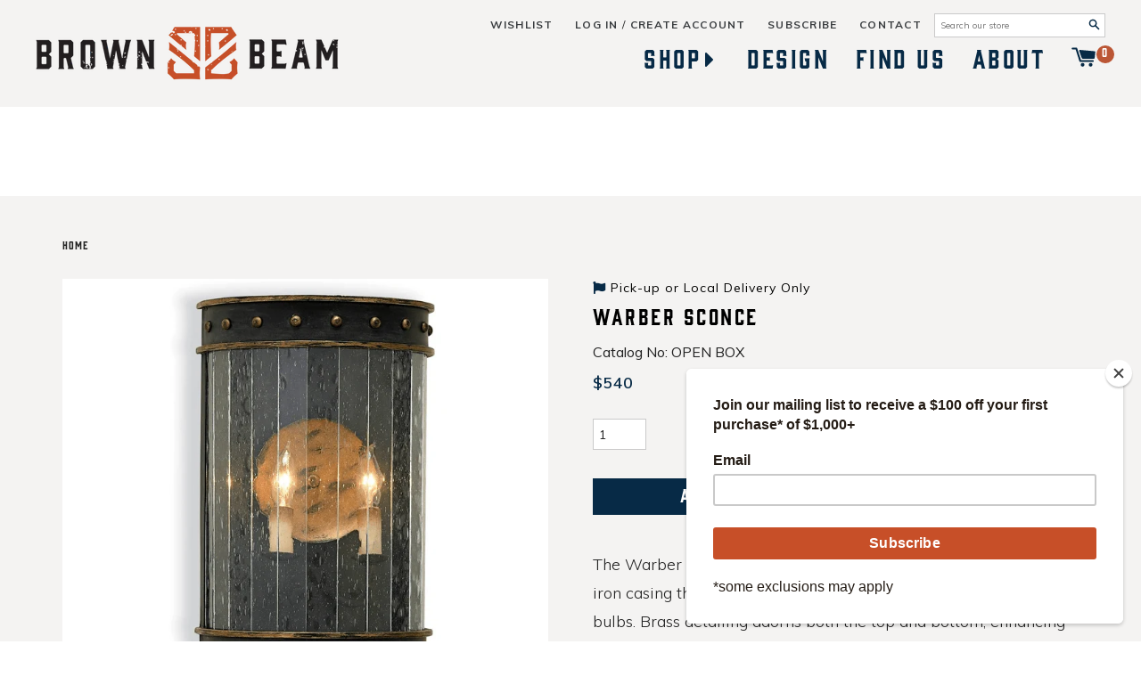

--- FILE ---
content_type: text/html; charset=utf-8
request_url: https://brownandbeam.com/products/warber-sconce
body_size: 24057
content:
<!doctype html>
<!--[if IE 9]> <html class="ie9 no-js supports-no-cookies" lang="en"> <![endif]-->
<!--[if (gt IE 9)|!(IE)]><!--> <html class="no-js supports-no-cookies" lang="en"> <!--<![endif]-->
<head>
<!-- Global site tag (gtag.js) - Google Analytics -->
<script async src="https://www.googletagmanager.com/gtag/js?id=G-LBWRDZ9C83"></script>
<script>
  window.dataLayer = window.dataLayer || [];
  function gtag(){dataLayer.push(arguments);}
  gtag('js', new Date());

  gtag('config', 'G-LBWRDZ9C83');
</script>
  <meta charset="utf-8">
  <meta http-equiv="X-UA-Compatible" content="IE=edge">
  <meta name="viewport" content="width=device-width,initial-scale=1">
  <meta name="theme-color" content="#072a46">
  <meta name="google-site-verification" content="MWT3_XqZgxB06960i0iB7lcs4W2LFLFwb8JFClv0nVw" />
  <meta name="format-detection" content="telephone=no">
  <link rel="canonical" href="https://brownandbeam.com/products/warber-sconce">

  
    <link rel="shortcut icon" href="//brownandbeam.com/cdn/shop/files/favicon_32x32.png?v=1738464534" type="image/png">
  

  
  <title>
    Warber Sconce
    
    
    
      &ndash; Brown &amp; Beam | Furniture &amp; Decor
    
  </title>

  
    <meta name="description" content="The Warber Sconce is a stunning lighting fixture featuring a black iron casing that cradles seeded glass in front of two radiant light bulbs. Brass detailing adorns both the top and bottom, enhancing the sconce&#39;s aesthetics with a perfect touch of contrast and sophistication. Details + Dimensions Materials: Wrought Iro">
  

  <link href="https://fonts.googleapis.com/css?family=Muli:300,300i,400,400i,600,600i,700,700i,800,800i|Oswald:400,600" rel="stylesheet">

  

<meta property="og:site_name" content="Brown &amp; Beam | Furniture &amp; Decor">
<meta property="og:url" content="https://brownandbeam.com/products/warber-sconce">
<meta property="og:title" content="Warber Sconce | Brown &amp; Beam | Furniture &amp; Decor">
<meta property="og:type" content="product">
<meta property="og:description" content="The Warber Sconce is a stunning lighting fixture featuring a black iron casing that cradles seeded glass in front of two radiant light bulbs. Brass detailing adorns both the top and bottom, enhancing the sconce&#39;s aesthetics with a perfect touch of contrast and sophistication. Details + Dimensions Materials: Wrought Iro"><meta property="og:price:amount" content="540">
  <meta property="og:price:currency" content="USD"><meta property="og:image" content="http://brownandbeam.com/cdn/shop/products/brown-beam-light-fixtures-warber-sconce-5794913222699_1024x1024.png?v=1666792923">
<meta property="og:image:secure_url" content="https://brownandbeam.com/cdn/shop/products/brown-beam-light-fixtures-warber-sconce-5794913222699_1024x1024.png?v=1666792923">

<meta name="twitter:site" content="@">
<meta name="twitter:card" content="summary_large_image">
<meta name="twitter:title" content="Warber Sconce | Brown &amp; Beam | Furniture &amp; Decor">
<meta name="twitter:description" content="The Warber Sconce is a stunning lighting fixture featuring a black iron casing that cradles seeded glass in front of two radiant light bulbs. Brass detailing adorns both the top and bottom, enhancing the sconce&#39;s aesthetics with a perfect touch of contrast and sophistication. Details + Dimensions Materials: Wrought Iro">

  <link href="//brownandbeam.com/cdn/shop/t/8/assets/theme.scss.css?v=141302804760873933811768653854" rel="stylesheet" type="text/css" media="all" />

  <script>
    document.documentElement.className = document.documentElement.className.replace('no-js', 'js');

    window.theme = {
      strings: {
        addToCart: "Add to Cart",
        soldOut: "Sold Out",
        unavailable: "Unavailable"
      },
      moneyFormat: "${{amount_no_decimals}}"
    };
  </script>

  

  <!--[if (gt IE 9)|!(IE)]><!--><script src="//brownandbeam.com/cdn/shop/t/8/assets/jquery-2.2.3.min.js?v=58211863146907186831611676975"></script><!--<![endif]-->
  <!--[if lt IE 9]><script src="//brownandbeam.com/cdn/shop/t/8/assets/jquery-2.2.3.min.js?v=58211863146907186831611676975"></script><![endif]-->

  <!--[if (gt IE 9)|!(IE)]><!--><script src="//brownandbeam.com/cdn/shop/t/8/assets/vendor.js?v=175509638173699759161611676986" defer="defer"></script><!--<![endif]-->
  <!--[if lt IE 9]><script src="//brownandbeam.com/cdn/shop/t/8/assets/vendor.js?v=175509638173699759161611676986"></script><![endif]-->

  <!--[if (gt IE 9)|!(IE)]><!--><script src="//brownandbeam.com/cdn/shop/t/8/assets/theme.js?v=87710286054126940731611676985" defer="defer"></script><!--<![endif]-->
  <!--[if lt IE 9]><script src="//brownandbeam.com/cdn/shop/t/8/assets/theme.js?v=87710286054126940731611676985"></script><![endif]-->

  <div id="shopify-section-filter-menu-settings" class="shopify-section">



</div>
  
  
  


  
  

  <script>
    window.MeteorMenu = window.MeteorMenu || {};

    MeteorMenu.startedLoadingAt = Date.now();

    // Promise polyfill https://github.com/stefanpenner/es6-promise
    !function(t,e){"object"==typeof exports&&"undefined"!=typeof module?module.exports=e():"function"==typeof define&&define.amd?define(e):t.ES6Promise=e()}(this,function(){"use strict";function t(t){var e=typeof t;return null!==t&&("object"===e||"function"===e)}function e(t){return"function"==typeof t}function n(t){B=t}function r(t){G=t}function o(){return function(){return process.nextTick(a)}}function i(){return"undefined"!=typeof z?function(){z(a)}:c()}function s(){var t=0,e=new J(a),n=document.createTextNode("");return e.observe(n,{characterData:!0}),function(){n.data=t=++t%2}}function u(){var t=new MessageChannel;return t.port1.onmessage=a,function(){return t.port2.postMessage(0)}}function c(){var t=setTimeout;return function(){return t(a,1)}}function a(){for(var t=0;t<W;t+=2){var e=V[t],n=V[t+1];e(n),V[t]=void 0,V[t+1]=void 0}W=0}function f(){try{var t=Function("return this")().require("vertx");return z=t.runOnLoop||t.runOnContext,i()}catch(e){return c()}}function l(t,e){var n=this,r=new this.constructor(p);void 0===r[Z]&&O(r);var o=n._state;if(o){var i=arguments[o-1];G(function(){return P(o,r,i,n._result)})}else E(n,r,t,e);return r}function h(t){var e=this;if(t&&"object"==typeof t&&t.constructor===e)return t;var n=new e(p);return g(n,t),n}function p(){}function v(){return new TypeError("You cannot resolve a promise with itself")}function d(){return new TypeError("A promises callback cannot return that same promise.")}function _(t){try{return t.then}catch(e){return nt.error=e,nt}}function y(t,e,n,r){try{t.call(e,n,r)}catch(o){return o}}function m(t,e,n){G(function(t){var r=!1,o=y(n,e,function(n){r||(r=!0,e!==n?g(t,n):S(t,n))},function(e){r||(r=!0,j(t,e))},"Settle: "+(t._label||" unknown promise"));!r&&o&&(r=!0,j(t,o))},t)}function b(t,e){e._state===tt?S(t,e._result):e._state===et?j(t,e._result):E(e,void 0,function(e){return g(t,e)},function(e){return j(t,e)})}function w(t,n,r){n.constructor===t.constructor&&r===l&&n.constructor.resolve===h?b(t,n):r===nt?(j(t,nt.error),nt.error=null):void 0===r?S(t,n):e(r)?m(t,n,r):S(t,n)}function g(e,n){e===n?j(e,v()):t(n)?w(e,n,_(n)):S(e,n)}function A(t){t._onerror&&t._onerror(t._result),T(t)}function S(t,e){t._state===$&&(t._result=e,t._state=tt,0!==t._subscribers.length&&G(T,t))}function j(t,e){t._state===$&&(t._state=et,t._result=e,G(A,t))}function E(t,e,n,r){var o=t._subscribers,i=o.length;t._onerror=null,o[i]=e,o[i+tt]=n,o[i+et]=r,0===i&&t._state&&G(T,t)}function T(t){var e=t._subscribers,n=t._state;if(0!==e.length){for(var r=void 0,o=void 0,i=t._result,s=0;s<e.length;s+=3)r=e[s],o=e[s+n],r?P(n,r,o,i):o(i);t._subscribers.length=0}}function M(t,e){try{return t(e)}catch(n){return nt.error=n,nt}}function P(t,n,r,o){var i=e(r),s=void 0,u=void 0,c=void 0,a=void 0;if(i){if(s=M(r,o),s===nt?(a=!0,u=s.error,s.error=null):c=!0,n===s)return void j(n,d())}else s=o,c=!0;n._state!==$||(i&&c?g(n,s):a?j(n,u):t===tt?S(n,s):t===et&&j(n,s))}function x(t,e){try{e(function(e){g(t,e)},function(e){j(t,e)})}catch(n){j(t,n)}}function C(){return rt++}function O(t){t[Z]=rt++,t._state=void 0,t._result=void 0,t._subscribers=[]}function k(){return new Error("Array Methods must be provided an Array")}function F(t){return new ot(this,t).promise}function Y(t){var e=this;return new e(U(t)?function(n,r){for(var o=t.length,i=0;i<o;i++)e.resolve(t[i]).then(n,r)}:function(t,e){return e(new TypeError("You must pass an array to race."))})}function q(t){var e=this,n=new e(p);return j(n,t),n}function D(){throw new TypeError("You must pass a resolver function as the first argument to the promise constructor")}function K(){throw new TypeError("Failed to construct 'Promise': Please use the 'new' operator, this object constructor cannot be called as a function.")}function L(){var t=void 0;if("undefined"!=typeof global)t=global;else if("undefined"!=typeof self)t=self;else try{t=Function("return this")()}catch(e){throw new Error("polyfill failed because global object is unavailable in this environment")}var n=t.Promise;if(n){var r=null;try{r=Object.prototype.toString.call(n.resolve())}catch(e){}if("[object Promise]"===r&&!n.cast)return}t.Promise=it}var N=void 0;N=Array.isArray?Array.isArray:function(t){return"[object Array]"===Object.prototype.toString.call(t)};var U=N,W=0,z=void 0,B=void 0,G=function(t,e){V[W]=t,V[W+1]=e,W+=2,2===W&&(B?B(a):X())},H="undefined"!=typeof window?window:void 0,I=H||{},J=I.MutationObserver||I.WebKitMutationObserver,Q="undefined"==typeof self&&"undefined"!=typeof process&&"[object process]"==={}.toString.call(process),R="undefined"!=typeof Uint8ClampedArray&&"undefined"!=typeof importScripts&&"undefined"!=typeof MessageChannel,V=new Array(1e3),X=void 0;X=Q?o():J?s():R?u():void 0===H&&"function"==typeof require?f():c();var Z=Math.random().toString(36).substring(2),$=void 0,tt=1,et=2,nt={error:null},rt=0,ot=function(){function t(t,e){this._instanceConstructor=t,this.promise=new t(p),this.promise[Z]||O(this.promise),U(e)?(this.length=e.length,this._remaining=e.length,this._result=new Array(this.length),0===this.length?S(this.promise,this._result):(this.length=this.length||0,this._enumerate(e),0===this._remaining&&S(this.promise,this._result))):j(this.promise,k())}return t.prototype._enumerate=function(t){for(var e=0;this._state===$&&e<t.length;e++)this._eachEntry(t[e],e)},t.prototype._eachEntry=function(t,e){var n=this._instanceConstructor,r=n.resolve;if(r===h){var o=_(t);if(o===l&&t._state!==$)this._settledAt(t._state,e,t._result);else if("function"!=typeof o)this._remaining--,this._result[e]=t;else if(n===it){var i=new n(p);w(i,t,o),this._willSettleAt(i,e)}else this._willSettleAt(new n(function(e){return e(t)}),e)}else this._willSettleAt(r(t),e)},t.prototype._settledAt=function(t,e,n){var r=this.promise;r._state===$&&(this._remaining--,t===et?j(r,n):this._result[e]=n),0===this._remaining&&S(r,this._result)},t.prototype._willSettleAt=function(t,e){var n=this;E(t,void 0,function(t){return n._settledAt(tt,e,t)},function(t){return n._settledAt(et,e,t)})},t}(),it=function(){function t(e){this[Z]=C(),this._result=this._state=void 0,this._subscribers=[],p!==e&&("function"!=typeof e&&D(),this instanceof t?x(this,e):K())}return t.prototype["catch"]=function(t){return this.then(null,t)},t.prototype["finally"]=function(t){var n=this,r=n.constructor;return e(t)?n.then(function(e){return r.resolve(t()).then(function(){return e})},function(e){return r.resolve(t()).then(function(){throw e})}):n.then(t,t)},t}();return it.prototype.then=l,it.all=F,it.race=Y,it.resolve=h,it.reject=q,it._setScheduler=n,it._setAsap=r,it._asap=G,it.polyfill=L,it.Promise=it,it.polyfill(),it});

    // Fetch polyfill https://github.com/developit/unfetch
    self.fetch||(self.fetch=function(e,n){return n=n||{},new Promise(function(t,s){var r=new XMLHttpRequest,o=[],u=[],i={},a=function(){return{ok:2==(r.status/100|0),statusText:r.statusText,status:r.status,url:r.responseURL,text:function(){return Promise.resolve(r.responseText)},json:function(){return Promise.resolve(JSON.parse(r.responseText))},blob:function(){return Promise.resolve(new Blob([r.response]))},clone:a,headers:{keys:function(){return o},entries:function(){return u},get:function(e){return i[e.toLowerCase()]},has:function(e){return e.toLowerCase()in i}}}};for(var c in r.open(n.method||"get",e,!0),r.onload=function(){r.getAllResponseHeaders().replace(/^(.*?):[^\S\n]*([\s\S]*?)$/gm,function(e,n,t){o.push(n=n.toLowerCase()),u.push([n,t]),i[n]=i[n]?i[n]+","+t:t}),t(a())},r.onerror=s,r.withCredentials="include"==n.credentials,n.headers)r.setRequestHeader(c,n.headers[c]);r.send(n.body||null)})});

  
    MeteorMenu.loadData=function(){function e(){return new Promise(function(e){var t=document.createElement("link");t.rel="stylesheet",t.href="//brownandbeam.com/cdn/shop/t/8/assets/meteor-menu.css?v=56757473248901885811611676978",t.onload=function(){e()},document.head.appendChild(t)})}function t(){window.performance&&1==window.performance.navigation.type?sessionStorage.removeItem(i):window.performance||sessionStorage.removeItem(i)}function n(){return t(),new Promise(function(e,t){function n(t){return MeteorMenu.data=t,e()}var s=r();if(s)return n(s);fetch(a,{credentials:"include"}).then(function(e){return e.text()}).then(function(e){const t=document.createElement("html");t.innerHTML=e;const r=t.querySelector("script#meteor-menu-data");if(!r)throw new Error("[Meteor Mega Menus] Could not find script#meteor-menu-data in async menu data endpoint");const a=JSON.parse(r.textContent);o(a),sessionStorage.setItem(i,JSON.stringify(a)),n(a)})["catch"](function(e){t(e)})})}function r(){var e=sessionStorage.getItem(i);if(e)try{return JSON.parse(e)}catch(t){console.warn("Meteor Mega Menus: Malformed cached menu data, expected a JSON string but instead got:",e),console.warn("If you are seeing this error, please get in touch with us at support@heliumdev.com"),sessionStorage.removeItem(i)}}function o(e){var t=[],n={linklists:function(e){if(!(e instanceof Object))return"linklists must be an Object"}};for(var r in n){var o=e[r],a=n[r](o);a&&t.push({key:r,error:a,value:o})}if(t.length>0)throw console.error("Meteor Mega Menus: Invalid keys detected in menu data",t),new Error("Malformed menu data")}var a="/products?view=meteor&timestamp="+Date.now(),i="meteor:menu_data",s=[e(),n()];Promise.all(s).then(function(){MeteorMenu.loaded=!0,MeteorMenu.dataReady&&MeteorMenu.dataReady()})["catch"](function(e){throw console.error("Meteor Mega Menus: Encountered an error while attempting to fetchMenuData from '"+a+"'"),new Error(e)})},MeteorMenu.loadData();
  

  </script>

  <script type="text/javascript" src="//brownandbeam.com/cdn/shop/t/8/assets/meteor-menu.js?v=145162716370293795551611676978" async></script>


  <script>window.performance && window.performance.mark && window.performance.mark('shopify.content_for_header.start');</script><meta id="shopify-digital-wallet" name="shopify-digital-wallet" content="/26399832/digital_wallets/dialog">
<meta name="shopify-checkout-api-token" content="194ac98d1d437a7ce0e87e729dc8e26f">
<link rel="alternate" type="application/json+oembed" href="https://brownandbeam.com/products/warber-sconce.oembed">
<script async="async" src="/checkouts/internal/preloads.js?locale=en-US"></script>
<link rel="preconnect" href="https://shop.app" crossorigin="anonymous">
<script async="async" src="https://shop.app/checkouts/internal/preloads.js?locale=en-US&shop_id=26399832" crossorigin="anonymous"></script>
<script id="shopify-features" type="application/json">{"accessToken":"194ac98d1d437a7ce0e87e729dc8e26f","betas":["rich-media-storefront-analytics"],"domain":"brownandbeam.com","predictiveSearch":true,"shopId":26399832,"locale":"en"}</script>
<script>var Shopify = Shopify || {};
Shopify.shop = "brown-and-beam-shop.myshopify.com";
Shopify.locale = "en";
Shopify.currency = {"active":"USD","rate":"1.0"};
Shopify.country = "US";
Shopify.theme = {"name":"ITG-Work","id":118793240747,"schema_name":"Slate","schema_version":"0.11.0","theme_store_id":null,"role":"main"};
Shopify.theme.handle = "null";
Shopify.theme.style = {"id":null,"handle":null};
Shopify.cdnHost = "brownandbeam.com/cdn";
Shopify.routes = Shopify.routes || {};
Shopify.routes.root = "/";</script>
<script type="module">!function(o){(o.Shopify=o.Shopify||{}).modules=!0}(window);</script>
<script>!function(o){function n(){var o=[];function n(){o.push(Array.prototype.slice.apply(arguments))}return n.q=o,n}var t=o.Shopify=o.Shopify||{};t.loadFeatures=n(),t.autoloadFeatures=n()}(window);</script>
<script>
  window.ShopifyPay = window.ShopifyPay || {};
  window.ShopifyPay.apiHost = "shop.app\/pay";
  window.ShopifyPay.redirectState = null;
</script>
<script id="shop-js-analytics" type="application/json">{"pageType":"product"}</script>
<script defer="defer" async type="module" src="//brownandbeam.com/cdn/shopifycloud/shop-js/modules/v2/client.init-shop-cart-sync_BApSsMSl.en.esm.js"></script>
<script defer="defer" async type="module" src="//brownandbeam.com/cdn/shopifycloud/shop-js/modules/v2/chunk.common_CBoos6YZ.esm.js"></script>
<script type="module">
  await import("//brownandbeam.com/cdn/shopifycloud/shop-js/modules/v2/client.init-shop-cart-sync_BApSsMSl.en.esm.js");
await import("//brownandbeam.com/cdn/shopifycloud/shop-js/modules/v2/chunk.common_CBoos6YZ.esm.js");

  window.Shopify.SignInWithShop?.initShopCartSync?.({"fedCMEnabled":true,"windoidEnabled":true});

</script>
<script>
  window.Shopify = window.Shopify || {};
  if (!window.Shopify.featureAssets) window.Shopify.featureAssets = {};
  window.Shopify.featureAssets['shop-js'] = {"shop-cart-sync":["modules/v2/client.shop-cart-sync_DJczDl9f.en.esm.js","modules/v2/chunk.common_CBoos6YZ.esm.js"],"init-fed-cm":["modules/v2/client.init-fed-cm_BzwGC0Wi.en.esm.js","modules/v2/chunk.common_CBoos6YZ.esm.js"],"init-windoid":["modules/v2/client.init-windoid_BS26ThXS.en.esm.js","modules/v2/chunk.common_CBoos6YZ.esm.js"],"init-shop-email-lookup-coordinator":["modules/v2/client.init-shop-email-lookup-coordinator_DFwWcvrS.en.esm.js","modules/v2/chunk.common_CBoos6YZ.esm.js"],"shop-cash-offers":["modules/v2/client.shop-cash-offers_DthCPNIO.en.esm.js","modules/v2/chunk.common_CBoos6YZ.esm.js","modules/v2/chunk.modal_Bu1hFZFC.esm.js"],"shop-button":["modules/v2/client.shop-button_D_JX508o.en.esm.js","modules/v2/chunk.common_CBoos6YZ.esm.js"],"shop-toast-manager":["modules/v2/client.shop-toast-manager_tEhgP2F9.en.esm.js","modules/v2/chunk.common_CBoos6YZ.esm.js"],"avatar":["modules/v2/client.avatar_BTnouDA3.en.esm.js"],"pay-button":["modules/v2/client.pay-button_BuNmcIr_.en.esm.js","modules/v2/chunk.common_CBoos6YZ.esm.js"],"init-shop-cart-sync":["modules/v2/client.init-shop-cart-sync_BApSsMSl.en.esm.js","modules/v2/chunk.common_CBoos6YZ.esm.js"],"shop-login-button":["modules/v2/client.shop-login-button_DwLgFT0K.en.esm.js","modules/v2/chunk.common_CBoos6YZ.esm.js","modules/v2/chunk.modal_Bu1hFZFC.esm.js"],"init-customer-accounts-sign-up":["modules/v2/client.init-customer-accounts-sign-up_TlVCiykN.en.esm.js","modules/v2/client.shop-login-button_DwLgFT0K.en.esm.js","modules/v2/chunk.common_CBoos6YZ.esm.js","modules/v2/chunk.modal_Bu1hFZFC.esm.js"],"init-shop-for-new-customer-accounts":["modules/v2/client.init-shop-for-new-customer-accounts_DrjXSI53.en.esm.js","modules/v2/client.shop-login-button_DwLgFT0K.en.esm.js","modules/v2/chunk.common_CBoos6YZ.esm.js","modules/v2/chunk.modal_Bu1hFZFC.esm.js"],"init-customer-accounts":["modules/v2/client.init-customer-accounts_C0Oh2ljF.en.esm.js","modules/v2/client.shop-login-button_DwLgFT0K.en.esm.js","modules/v2/chunk.common_CBoos6YZ.esm.js","modules/v2/chunk.modal_Bu1hFZFC.esm.js"],"shop-follow-button":["modules/v2/client.shop-follow-button_C5D3XtBb.en.esm.js","modules/v2/chunk.common_CBoos6YZ.esm.js","modules/v2/chunk.modal_Bu1hFZFC.esm.js"],"checkout-modal":["modules/v2/client.checkout-modal_8TC_1FUY.en.esm.js","modules/v2/chunk.common_CBoos6YZ.esm.js","modules/v2/chunk.modal_Bu1hFZFC.esm.js"],"lead-capture":["modules/v2/client.lead-capture_D-pmUjp9.en.esm.js","modules/v2/chunk.common_CBoos6YZ.esm.js","modules/v2/chunk.modal_Bu1hFZFC.esm.js"],"shop-login":["modules/v2/client.shop-login_BmtnoEUo.en.esm.js","modules/v2/chunk.common_CBoos6YZ.esm.js","modules/v2/chunk.modal_Bu1hFZFC.esm.js"],"payment-terms":["modules/v2/client.payment-terms_BHOWV7U_.en.esm.js","modules/v2/chunk.common_CBoos6YZ.esm.js","modules/v2/chunk.modal_Bu1hFZFC.esm.js"]};
</script>
<script>(function() {
  var isLoaded = false;
  function asyncLoad() {
    if (isLoaded) return;
    isLoaded = true;
    var urls = ["https:\/\/assets.smartwishlist.webmarked.net\/static\/v6\/smartwishlist2.js?shop=brown-and-beam-shop.myshopify.com","https:\/\/chimpstatic.com\/mcjs-connected\/js\/users\/44f0b1747e3ec1b183fc9851c\/272558033eec3e7b999e0e9f8.js?shop=brown-and-beam-shop.myshopify.com","https:\/\/cdn.shopify.com\/s\/files\/1\/2639\/9832\/t\/5\/assets\/verify-meteor-menu.js?meteor_tier=premium_meteor_launch\u0026shop=brown-and-beam-shop.myshopify.com","https:\/\/cdn.hextom.com\/js\/quickannouncementbar.js?shop=brown-and-beam-shop.myshopify.com"];
    for (var i = 0; i < urls.length; i++) {
      var s = document.createElement('script');
      s.type = 'text/javascript';
      s.async = true;
      s.src = urls[i];
      var x = document.getElementsByTagName('script')[0];
      x.parentNode.insertBefore(s, x);
    }
  };
  if(window.attachEvent) {
    window.attachEvent('onload', asyncLoad);
  } else {
    window.addEventListener('load', asyncLoad, false);
  }
})();</script>
<script id="__st">var __st={"a":26399832,"offset":-21600,"reqid":"c314a356-c0eb-42b8-893a-dd82879f78c8-1768920000","pageurl":"brownandbeam.com\/products\/warber-sconce","u":"cdf50dbf2153","p":"product","rtyp":"product","rid":1613481181227};</script>
<script>window.ShopifyPaypalV4VisibilityTracking = true;</script>
<script id="captcha-bootstrap">!function(){'use strict';const t='contact',e='account',n='new_comment',o=[[t,t],['blogs',n],['comments',n],[t,'customer']],c=[[e,'customer_login'],[e,'guest_login'],[e,'recover_customer_password'],[e,'create_customer']],r=t=>t.map((([t,e])=>`form[action*='/${t}']:not([data-nocaptcha='true']) input[name='form_type'][value='${e}']`)).join(','),a=t=>()=>t?[...document.querySelectorAll(t)].map((t=>t.form)):[];function s(){const t=[...o],e=r(t);return a(e)}const i='password',u='form_key',d=['recaptcha-v3-token','g-recaptcha-response','h-captcha-response',i],f=()=>{try{return window.sessionStorage}catch{return}},m='__shopify_v',_=t=>t.elements[u];function p(t,e,n=!1){try{const o=window.sessionStorage,c=JSON.parse(o.getItem(e)),{data:r}=function(t){const{data:e,action:n}=t;return t[m]||n?{data:e,action:n}:{data:t,action:n}}(c);for(const[e,n]of Object.entries(r))t.elements[e]&&(t.elements[e].value=n);n&&o.removeItem(e)}catch(o){console.error('form repopulation failed',{error:o})}}const l='form_type',E='cptcha';function T(t){t.dataset[E]=!0}const w=window,h=w.document,L='Shopify',v='ce_forms',y='captcha';let A=!1;((t,e)=>{const n=(g='f06e6c50-85a8-45c8-87d0-21a2b65856fe',I='https://cdn.shopify.com/shopifycloud/storefront-forms-hcaptcha/ce_storefront_forms_captcha_hcaptcha.v1.5.2.iife.js',D={infoText:'Protected by hCaptcha',privacyText:'Privacy',termsText:'Terms'},(t,e,n)=>{const o=w[L][v],c=o.bindForm;if(c)return c(t,g,e,D).then(n);var r;o.q.push([[t,g,e,D],n]),r=I,A||(h.body.append(Object.assign(h.createElement('script'),{id:'captcha-provider',async:!0,src:r})),A=!0)});var g,I,D;w[L]=w[L]||{},w[L][v]=w[L][v]||{},w[L][v].q=[],w[L][y]=w[L][y]||{},w[L][y].protect=function(t,e){n(t,void 0,e),T(t)},Object.freeze(w[L][y]),function(t,e,n,w,h,L){const[v,y,A,g]=function(t,e,n){const i=e?o:[],u=t?c:[],d=[...i,...u],f=r(d),m=r(i),_=r(d.filter((([t,e])=>n.includes(e))));return[a(f),a(m),a(_),s()]}(w,h,L),I=t=>{const e=t.target;return e instanceof HTMLFormElement?e:e&&e.form},D=t=>v().includes(t);t.addEventListener('submit',(t=>{const e=I(t);if(!e)return;const n=D(e)&&!e.dataset.hcaptchaBound&&!e.dataset.recaptchaBound,o=_(e),c=g().includes(e)&&(!o||!o.value);(n||c)&&t.preventDefault(),c&&!n&&(function(t){try{if(!f())return;!function(t){const e=f();if(!e)return;const n=_(t);if(!n)return;const o=n.value;o&&e.removeItem(o)}(t);const e=Array.from(Array(32),(()=>Math.random().toString(36)[2])).join('');!function(t,e){_(t)||t.append(Object.assign(document.createElement('input'),{type:'hidden',name:u})),t.elements[u].value=e}(t,e),function(t,e){const n=f();if(!n)return;const o=[...t.querySelectorAll(`input[type='${i}']`)].map((({name:t})=>t)),c=[...d,...o],r={};for(const[a,s]of new FormData(t).entries())c.includes(a)||(r[a]=s);n.setItem(e,JSON.stringify({[m]:1,action:t.action,data:r}))}(t,e)}catch(e){console.error('failed to persist form',e)}}(e),e.submit())}));const S=(t,e)=>{t&&!t.dataset[E]&&(n(t,e.some((e=>e===t))),T(t))};for(const o of['focusin','change'])t.addEventListener(o,(t=>{const e=I(t);D(e)&&S(e,y())}));const B=e.get('form_key'),M=e.get(l),P=B&&M;t.addEventListener('DOMContentLoaded',(()=>{const t=y();if(P)for(const e of t)e.elements[l].value===M&&p(e,B);[...new Set([...A(),...v().filter((t=>'true'===t.dataset.shopifyCaptcha))])].forEach((e=>S(e,t)))}))}(h,new URLSearchParams(w.location.search),n,t,e,['guest_login'])})(!0,!0)}();</script>
<script integrity="sha256-4kQ18oKyAcykRKYeNunJcIwy7WH5gtpwJnB7kiuLZ1E=" data-source-attribution="shopify.loadfeatures" defer="defer" src="//brownandbeam.com/cdn/shopifycloud/storefront/assets/storefront/load_feature-a0a9edcb.js" crossorigin="anonymous"></script>
<script crossorigin="anonymous" defer="defer" src="//brownandbeam.com/cdn/shopifycloud/storefront/assets/shopify_pay/storefront-65b4c6d7.js?v=20250812"></script>
<script data-source-attribution="shopify.dynamic_checkout.dynamic.init">var Shopify=Shopify||{};Shopify.PaymentButton=Shopify.PaymentButton||{isStorefrontPortableWallets:!0,init:function(){window.Shopify.PaymentButton.init=function(){};var t=document.createElement("script");t.src="https://brownandbeam.com/cdn/shopifycloud/portable-wallets/latest/portable-wallets.en.js",t.type="module",document.head.appendChild(t)}};
</script>
<script data-source-attribution="shopify.dynamic_checkout.buyer_consent">
  function portableWalletsHideBuyerConsent(e){var t=document.getElementById("shopify-buyer-consent"),n=document.getElementById("shopify-subscription-policy-button");t&&n&&(t.classList.add("hidden"),t.setAttribute("aria-hidden","true"),n.removeEventListener("click",e))}function portableWalletsShowBuyerConsent(e){var t=document.getElementById("shopify-buyer-consent"),n=document.getElementById("shopify-subscription-policy-button");t&&n&&(t.classList.remove("hidden"),t.removeAttribute("aria-hidden"),n.addEventListener("click",e))}window.Shopify?.PaymentButton&&(window.Shopify.PaymentButton.hideBuyerConsent=portableWalletsHideBuyerConsent,window.Shopify.PaymentButton.showBuyerConsent=portableWalletsShowBuyerConsent);
</script>
<script data-source-attribution="shopify.dynamic_checkout.cart.bootstrap">document.addEventListener("DOMContentLoaded",(function(){function t(){return document.querySelector("shopify-accelerated-checkout-cart, shopify-accelerated-checkout")}if(t())Shopify.PaymentButton.init();else{new MutationObserver((function(e,n){t()&&(Shopify.PaymentButton.init(),n.disconnect())})).observe(document.body,{childList:!0,subtree:!0})}}));
</script>
<link id="shopify-accelerated-checkout-styles" rel="stylesheet" media="screen" href="https://brownandbeam.com/cdn/shopifycloud/portable-wallets/latest/accelerated-checkout-backwards-compat.css" crossorigin="anonymous">
<style id="shopify-accelerated-checkout-cart">
        #shopify-buyer-consent {
  margin-top: 1em;
  display: inline-block;
  width: 100%;
}

#shopify-buyer-consent.hidden {
  display: none;
}

#shopify-subscription-policy-button {
  background: none;
  border: none;
  padding: 0;
  text-decoration: underline;
  font-size: inherit;
  cursor: pointer;
}

#shopify-subscription-policy-button::before {
  box-shadow: none;
}

      </style>

<script>window.performance && window.performance.mark && window.performance.mark('shopify.content_for_header.end');</script>
<script src="https://cdn.shopify.com/extensions/019bc2d0-0f91-74d4-a43b-076b6407206d/quick-announcement-bar-prod-97/assets/quickannouncementbar.js" type="text/javascript" defer="defer"></script>
<link href="https://monorail-edge.shopifysvc.com" rel="dns-prefetch">
<script>(function(){if ("sendBeacon" in navigator && "performance" in window) {try {var session_token_from_headers = performance.getEntriesByType('navigation')[0].serverTiming.find(x => x.name == '_s').description;} catch {var session_token_from_headers = undefined;}var session_cookie_matches = document.cookie.match(/_shopify_s=([^;]*)/);var session_token_from_cookie = session_cookie_matches && session_cookie_matches.length === 2 ? session_cookie_matches[1] : "";var session_token = session_token_from_headers || session_token_from_cookie || "";function handle_abandonment_event(e) {var entries = performance.getEntries().filter(function(entry) {return /monorail-edge.shopifysvc.com/.test(entry.name);});if (!window.abandonment_tracked && entries.length === 0) {window.abandonment_tracked = true;var currentMs = Date.now();var navigation_start = performance.timing.navigationStart;var payload = {shop_id: 26399832,url: window.location.href,navigation_start,duration: currentMs - navigation_start,session_token,page_type: "product"};window.navigator.sendBeacon("https://monorail-edge.shopifysvc.com/v1/produce", JSON.stringify({schema_id: "online_store_buyer_site_abandonment/1.1",payload: payload,metadata: {event_created_at_ms: currentMs,event_sent_at_ms: currentMs}}));}}window.addEventListener('pagehide', handle_abandonment_event);}}());</script>
<script id="web-pixels-manager-setup">(function e(e,d,r,n,o){if(void 0===o&&(o={}),!Boolean(null===(a=null===(i=window.Shopify)||void 0===i?void 0:i.analytics)||void 0===a?void 0:a.replayQueue)){var i,a;window.Shopify=window.Shopify||{};var t=window.Shopify;t.analytics=t.analytics||{};var s=t.analytics;s.replayQueue=[],s.publish=function(e,d,r){return s.replayQueue.push([e,d,r]),!0};try{self.performance.mark("wpm:start")}catch(e){}var l=function(){var e={modern:/Edge?\/(1{2}[4-9]|1[2-9]\d|[2-9]\d{2}|\d{4,})\.\d+(\.\d+|)|Firefox\/(1{2}[4-9]|1[2-9]\d|[2-9]\d{2}|\d{4,})\.\d+(\.\d+|)|Chrom(ium|e)\/(9{2}|\d{3,})\.\d+(\.\d+|)|(Maci|X1{2}).+ Version\/(15\.\d+|(1[6-9]|[2-9]\d|\d{3,})\.\d+)([,.]\d+|)( \(\w+\)|)( Mobile\/\w+|) Safari\/|Chrome.+OPR\/(9{2}|\d{3,})\.\d+\.\d+|(CPU[ +]OS|iPhone[ +]OS|CPU[ +]iPhone|CPU IPhone OS|CPU iPad OS)[ +]+(15[._]\d+|(1[6-9]|[2-9]\d|\d{3,})[._]\d+)([._]\d+|)|Android:?[ /-](13[3-9]|1[4-9]\d|[2-9]\d{2}|\d{4,})(\.\d+|)(\.\d+|)|Android.+Firefox\/(13[5-9]|1[4-9]\d|[2-9]\d{2}|\d{4,})\.\d+(\.\d+|)|Android.+Chrom(ium|e)\/(13[3-9]|1[4-9]\d|[2-9]\d{2}|\d{4,})\.\d+(\.\d+|)|SamsungBrowser\/([2-9]\d|\d{3,})\.\d+/,legacy:/Edge?\/(1[6-9]|[2-9]\d|\d{3,})\.\d+(\.\d+|)|Firefox\/(5[4-9]|[6-9]\d|\d{3,})\.\d+(\.\d+|)|Chrom(ium|e)\/(5[1-9]|[6-9]\d|\d{3,})\.\d+(\.\d+|)([\d.]+$|.*Safari\/(?![\d.]+ Edge\/[\d.]+$))|(Maci|X1{2}).+ Version\/(10\.\d+|(1[1-9]|[2-9]\d|\d{3,})\.\d+)([,.]\d+|)( \(\w+\)|)( Mobile\/\w+|) Safari\/|Chrome.+OPR\/(3[89]|[4-9]\d|\d{3,})\.\d+\.\d+|(CPU[ +]OS|iPhone[ +]OS|CPU[ +]iPhone|CPU IPhone OS|CPU iPad OS)[ +]+(10[._]\d+|(1[1-9]|[2-9]\d|\d{3,})[._]\d+)([._]\d+|)|Android:?[ /-](13[3-9]|1[4-9]\d|[2-9]\d{2}|\d{4,})(\.\d+|)(\.\d+|)|Mobile Safari.+OPR\/([89]\d|\d{3,})\.\d+\.\d+|Android.+Firefox\/(13[5-9]|1[4-9]\d|[2-9]\d{2}|\d{4,})\.\d+(\.\d+|)|Android.+Chrom(ium|e)\/(13[3-9]|1[4-9]\d|[2-9]\d{2}|\d{4,})\.\d+(\.\d+|)|Android.+(UC? ?Browser|UCWEB|U3)[ /]?(15\.([5-9]|\d{2,})|(1[6-9]|[2-9]\d|\d{3,})\.\d+)\.\d+|SamsungBrowser\/(5\.\d+|([6-9]|\d{2,})\.\d+)|Android.+MQ{2}Browser\/(14(\.(9|\d{2,})|)|(1[5-9]|[2-9]\d|\d{3,})(\.\d+|))(\.\d+|)|K[Aa][Ii]OS\/(3\.\d+|([4-9]|\d{2,})\.\d+)(\.\d+|)/},d=e.modern,r=e.legacy,n=navigator.userAgent;return n.match(d)?"modern":n.match(r)?"legacy":"unknown"}(),u="modern"===l?"modern":"legacy",c=(null!=n?n:{modern:"",legacy:""})[u],f=function(e){return[e.baseUrl,"/wpm","/b",e.hashVersion,"modern"===e.buildTarget?"m":"l",".js"].join("")}({baseUrl:d,hashVersion:r,buildTarget:u}),m=function(e){var d=e.version,r=e.bundleTarget,n=e.surface,o=e.pageUrl,i=e.monorailEndpoint;return{emit:function(e){var a=e.status,t=e.errorMsg,s=(new Date).getTime(),l=JSON.stringify({metadata:{event_sent_at_ms:s},events:[{schema_id:"web_pixels_manager_load/3.1",payload:{version:d,bundle_target:r,page_url:o,status:a,surface:n,error_msg:t},metadata:{event_created_at_ms:s}}]});if(!i)return console&&console.warn&&console.warn("[Web Pixels Manager] No Monorail endpoint provided, skipping logging."),!1;try{return self.navigator.sendBeacon.bind(self.navigator)(i,l)}catch(e){}var u=new XMLHttpRequest;try{return u.open("POST",i,!0),u.setRequestHeader("Content-Type","text/plain"),u.send(l),!0}catch(e){return console&&console.warn&&console.warn("[Web Pixels Manager] Got an unhandled error while logging to Monorail."),!1}}}}({version:r,bundleTarget:l,surface:e.surface,pageUrl:self.location.href,monorailEndpoint:e.monorailEndpoint});try{o.browserTarget=l,function(e){var d=e.src,r=e.async,n=void 0===r||r,o=e.onload,i=e.onerror,a=e.sri,t=e.scriptDataAttributes,s=void 0===t?{}:t,l=document.createElement("script"),u=document.querySelector("head"),c=document.querySelector("body");if(l.async=n,l.src=d,a&&(l.integrity=a,l.crossOrigin="anonymous"),s)for(var f in s)if(Object.prototype.hasOwnProperty.call(s,f))try{l.dataset[f]=s[f]}catch(e){}if(o&&l.addEventListener("load",o),i&&l.addEventListener("error",i),u)u.appendChild(l);else{if(!c)throw new Error("Did not find a head or body element to append the script");c.appendChild(l)}}({src:f,async:!0,onload:function(){if(!function(){var e,d;return Boolean(null===(d=null===(e=window.Shopify)||void 0===e?void 0:e.analytics)||void 0===d?void 0:d.initialized)}()){var d=window.webPixelsManager.init(e)||void 0;if(d){var r=window.Shopify.analytics;r.replayQueue.forEach((function(e){var r=e[0],n=e[1],o=e[2];d.publishCustomEvent(r,n,o)})),r.replayQueue=[],r.publish=d.publishCustomEvent,r.visitor=d.visitor,r.initialized=!0}}},onerror:function(){return m.emit({status:"failed",errorMsg:"".concat(f," has failed to load")})},sri:function(e){var d=/^sha384-[A-Za-z0-9+/=]+$/;return"string"==typeof e&&d.test(e)}(c)?c:"",scriptDataAttributes:o}),m.emit({status:"loading"})}catch(e){m.emit({status:"failed",errorMsg:(null==e?void 0:e.message)||"Unknown error"})}}})({shopId: 26399832,storefrontBaseUrl: "https://brownandbeam.com",extensionsBaseUrl: "https://extensions.shopifycdn.com/cdn/shopifycloud/web-pixels-manager",monorailEndpoint: "https://monorail-edge.shopifysvc.com/unstable/produce_batch",surface: "storefront-renderer",enabledBetaFlags: ["2dca8a86"],webPixelsConfigList: [{"id":"129171689","configuration":"{\"pixel_id\":\"722408451697409\",\"pixel_type\":\"facebook_pixel\",\"metaapp_system_user_token\":\"-\"}","eventPayloadVersion":"v1","runtimeContext":"OPEN","scriptVersion":"ca16bc87fe92b6042fbaa3acc2fbdaa6","type":"APP","apiClientId":2329312,"privacyPurposes":["ANALYTICS","MARKETING","SALE_OF_DATA"],"dataSharingAdjustments":{"protectedCustomerApprovalScopes":["read_customer_address","read_customer_email","read_customer_name","read_customer_personal_data","read_customer_phone"]}},{"id":"60227817","configuration":"{\"tagID\":\"2618714408388\"}","eventPayloadVersion":"v1","runtimeContext":"STRICT","scriptVersion":"18031546ee651571ed29edbe71a3550b","type":"APP","apiClientId":3009811,"privacyPurposes":["ANALYTICS","MARKETING","SALE_OF_DATA"],"dataSharingAdjustments":{"protectedCustomerApprovalScopes":["read_customer_address","read_customer_email","read_customer_name","read_customer_personal_data","read_customer_phone"]}},{"id":"60489961","eventPayloadVersion":"v1","runtimeContext":"LAX","scriptVersion":"1","type":"CUSTOM","privacyPurposes":["MARKETING"],"name":"Meta pixel (migrated)"},{"id":"shopify-app-pixel","configuration":"{}","eventPayloadVersion":"v1","runtimeContext":"STRICT","scriptVersion":"0450","apiClientId":"shopify-pixel","type":"APP","privacyPurposes":["ANALYTICS","MARKETING"]},{"id":"shopify-custom-pixel","eventPayloadVersion":"v1","runtimeContext":"LAX","scriptVersion":"0450","apiClientId":"shopify-pixel","type":"CUSTOM","privacyPurposes":["ANALYTICS","MARKETING"]}],isMerchantRequest: false,initData: {"shop":{"name":"Brown \u0026 Beam | Furniture \u0026 Decor","paymentSettings":{"currencyCode":"USD"},"myshopifyDomain":"brown-and-beam-shop.myshopify.com","countryCode":"US","storefrontUrl":"https:\/\/brownandbeam.com"},"customer":null,"cart":null,"checkout":null,"productVariants":[{"price":{"amount":540.0,"currencyCode":"USD"},"product":{"title":"Warber Sconce","vendor":"Brown \u0026 Beam","id":"1613481181227","untranslatedTitle":"Warber Sconce","url":"\/products\/warber-sconce","type":"Lighting"},"id":"14926120484907","image":{"src":"\/\/brownandbeam.com\/cdn\/shop\/products\/brown-beam-light-fixtures-warber-sconce-5794913222699.png?v=1666792923"},"sku":"OPEN BOX","title":"Default Title","untranslatedTitle":"Default Title"}],"purchasingCompany":null},},"https://brownandbeam.com/cdn","fcfee988w5aeb613cpc8e4bc33m6693e112",{"modern":"","legacy":""},{"shopId":"26399832","storefrontBaseUrl":"https:\/\/brownandbeam.com","extensionBaseUrl":"https:\/\/extensions.shopifycdn.com\/cdn\/shopifycloud\/web-pixels-manager","surface":"storefront-renderer","enabledBetaFlags":"[\"2dca8a86\"]","isMerchantRequest":"false","hashVersion":"fcfee988w5aeb613cpc8e4bc33m6693e112","publish":"custom","events":"[[\"page_viewed\",{}],[\"product_viewed\",{\"productVariant\":{\"price\":{\"amount\":540.0,\"currencyCode\":\"USD\"},\"product\":{\"title\":\"Warber Sconce\",\"vendor\":\"Brown \u0026 Beam\",\"id\":\"1613481181227\",\"untranslatedTitle\":\"Warber Sconce\",\"url\":\"\/products\/warber-sconce\",\"type\":\"Lighting\"},\"id\":\"14926120484907\",\"image\":{\"src\":\"\/\/brownandbeam.com\/cdn\/shop\/products\/brown-beam-light-fixtures-warber-sconce-5794913222699.png?v=1666792923\"},\"sku\":\"OPEN BOX\",\"title\":\"Default Title\",\"untranslatedTitle\":\"Default Title\"}}]]"});</script><script>
  window.ShopifyAnalytics = window.ShopifyAnalytics || {};
  window.ShopifyAnalytics.meta = window.ShopifyAnalytics.meta || {};
  window.ShopifyAnalytics.meta.currency = 'USD';
  var meta = {"product":{"id":1613481181227,"gid":"gid:\/\/shopify\/Product\/1613481181227","vendor":"Brown \u0026 Beam","type":"Lighting","handle":"warber-sconce","variants":[{"id":14926120484907,"price":54000,"name":"Warber Sconce","public_title":null,"sku":"OPEN BOX"}],"remote":false},"page":{"pageType":"product","resourceType":"product","resourceId":1613481181227,"requestId":"c314a356-c0eb-42b8-893a-dd82879f78c8-1768920000"}};
  for (var attr in meta) {
    window.ShopifyAnalytics.meta[attr] = meta[attr];
  }
</script>
<script class="analytics">
  (function () {
    var customDocumentWrite = function(content) {
      var jquery = null;

      if (window.jQuery) {
        jquery = window.jQuery;
      } else if (window.Checkout && window.Checkout.$) {
        jquery = window.Checkout.$;
      }

      if (jquery) {
        jquery('body').append(content);
      }
    };

    var hasLoggedConversion = function(token) {
      if (token) {
        return document.cookie.indexOf('loggedConversion=' + token) !== -1;
      }
      return false;
    }

    var setCookieIfConversion = function(token) {
      if (token) {
        var twoMonthsFromNow = new Date(Date.now());
        twoMonthsFromNow.setMonth(twoMonthsFromNow.getMonth() + 2);

        document.cookie = 'loggedConversion=' + token + '; expires=' + twoMonthsFromNow;
      }
    }

    var trekkie = window.ShopifyAnalytics.lib = window.trekkie = window.trekkie || [];
    if (trekkie.integrations) {
      return;
    }
    trekkie.methods = [
      'identify',
      'page',
      'ready',
      'track',
      'trackForm',
      'trackLink'
    ];
    trekkie.factory = function(method) {
      return function() {
        var args = Array.prototype.slice.call(arguments);
        args.unshift(method);
        trekkie.push(args);
        return trekkie;
      };
    };
    for (var i = 0; i < trekkie.methods.length; i++) {
      var key = trekkie.methods[i];
      trekkie[key] = trekkie.factory(key);
    }
    trekkie.load = function(config) {
      trekkie.config = config || {};
      trekkie.config.initialDocumentCookie = document.cookie;
      var first = document.getElementsByTagName('script')[0];
      var script = document.createElement('script');
      script.type = 'text/javascript';
      script.onerror = function(e) {
        var scriptFallback = document.createElement('script');
        scriptFallback.type = 'text/javascript';
        scriptFallback.onerror = function(error) {
                var Monorail = {
      produce: function produce(monorailDomain, schemaId, payload) {
        var currentMs = new Date().getTime();
        var event = {
          schema_id: schemaId,
          payload: payload,
          metadata: {
            event_created_at_ms: currentMs,
            event_sent_at_ms: currentMs
          }
        };
        return Monorail.sendRequest("https://" + monorailDomain + "/v1/produce", JSON.stringify(event));
      },
      sendRequest: function sendRequest(endpointUrl, payload) {
        // Try the sendBeacon API
        if (window && window.navigator && typeof window.navigator.sendBeacon === 'function' && typeof window.Blob === 'function' && !Monorail.isIos12()) {
          var blobData = new window.Blob([payload], {
            type: 'text/plain'
          });

          if (window.navigator.sendBeacon(endpointUrl, blobData)) {
            return true;
          } // sendBeacon was not successful

        } // XHR beacon

        var xhr = new XMLHttpRequest();

        try {
          xhr.open('POST', endpointUrl);
          xhr.setRequestHeader('Content-Type', 'text/plain');
          xhr.send(payload);
        } catch (e) {
          console.log(e);
        }

        return false;
      },
      isIos12: function isIos12() {
        return window.navigator.userAgent.lastIndexOf('iPhone; CPU iPhone OS 12_') !== -1 || window.navigator.userAgent.lastIndexOf('iPad; CPU OS 12_') !== -1;
      }
    };
    Monorail.produce('monorail-edge.shopifysvc.com',
      'trekkie_storefront_load_errors/1.1',
      {shop_id: 26399832,
      theme_id: 118793240747,
      app_name: "storefront",
      context_url: window.location.href,
      source_url: "//brownandbeam.com/cdn/s/trekkie.storefront.cd680fe47e6c39ca5d5df5f0a32d569bc48c0f27.min.js"});

        };
        scriptFallback.async = true;
        scriptFallback.src = '//brownandbeam.com/cdn/s/trekkie.storefront.cd680fe47e6c39ca5d5df5f0a32d569bc48c0f27.min.js';
        first.parentNode.insertBefore(scriptFallback, first);
      };
      script.async = true;
      script.src = '//brownandbeam.com/cdn/s/trekkie.storefront.cd680fe47e6c39ca5d5df5f0a32d569bc48c0f27.min.js';
      first.parentNode.insertBefore(script, first);
    };
    trekkie.load(
      {"Trekkie":{"appName":"storefront","development":false,"defaultAttributes":{"shopId":26399832,"isMerchantRequest":null,"themeId":118793240747,"themeCityHash":"12815419477524948970","contentLanguage":"en","currency":"USD","eventMetadataId":"ebc622ae-6dc0-4a6a-b55b-182b24631e90"},"isServerSideCookieWritingEnabled":true,"monorailRegion":"shop_domain","enabledBetaFlags":["65f19447"]},"Session Attribution":{},"S2S":{"facebookCapiEnabled":false,"source":"trekkie-storefront-renderer","apiClientId":580111}}
    );

    var loaded = false;
    trekkie.ready(function() {
      if (loaded) return;
      loaded = true;

      window.ShopifyAnalytics.lib = window.trekkie;

      var originalDocumentWrite = document.write;
      document.write = customDocumentWrite;
      try { window.ShopifyAnalytics.merchantGoogleAnalytics.call(this); } catch(error) {};
      document.write = originalDocumentWrite;

      window.ShopifyAnalytics.lib.page(null,{"pageType":"product","resourceType":"product","resourceId":1613481181227,"requestId":"c314a356-c0eb-42b8-893a-dd82879f78c8-1768920000","shopifyEmitted":true});

      var match = window.location.pathname.match(/checkouts\/(.+)\/(thank_you|post_purchase)/)
      var token = match? match[1]: undefined;
      if (!hasLoggedConversion(token)) {
        setCookieIfConversion(token);
        window.ShopifyAnalytics.lib.track("Viewed Product",{"currency":"USD","variantId":14926120484907,"productId":1613481181227,"productGid":"gid:\/\/shopify\/Product\/1613481181227","name":"Warber Sconce","price":"540.00","sku":"OPEN BOX","brand":"Brown \u0026 Beam","variant":null,"category":"Lighting","nonInteraction":true,"remote":false},undefined,undefined,{"shopifyEmitted":true});
      window.ShopifyAnalytics.lib.track("monorail:\/\/trekkie_storefront_viewed_product\/1.1",{"currency":"USD","variantId":14926120484907,"productId":1613481181227,"productGid":"gid:\/\/shopify\/Product\/1613481181227","name":"Warber Sconce","price":"540.00","sku":"OPEN BOX","brand":"Brown \u0026 Beam","variant":null,"category":"Lighting","nonInteraction":true,"remote":false,"referer":"https:\/\/brownandbeam.com\/products\/warber-sconce"});
      }
    });


        var eventsListenerScript = document.createElement('script');
        eventsListenerScript.async = true;
        eventsListenerScript.src = "//brownandbeam.com/cdn/shopifycloud/storefront/assets/shop_events_listener-3da45d37.js";
        document.getElementsByTagName('head')[0].appendChild(eventsListenerScript);

})();</script>
  <script>
  if (!window.ga || (window.ga && typeof window.ga !== 'function')) {
    window.ga = function ga() {
      (window.ga.q = window.ga.q || []).push(arguments);
      if (window.Shopify && window.Shopify.analytics && typeof window.Shopify.analytics.publish === 'function') {
        window.Shopify.analytics.publish("ga_stub_called", {}, {sendTo: "google_osp_migration"});
      }
      console.error("Shopify's Google Analytics stub called with:", Array.from(arguments), "\nSee https://help.shopify.com/manual/promoting-marketing/pixels/pixel-migration#google for more information.");
    };
    if (window.Shopify && window.Shopify.analytics && typeof window.Shopify.analytics.publish === 'function') {
      window.Shopify.analytics.publish("ga_stub_initialized", {}, {sendTo: "google_osp_migration"});
    }
  }
</script>
<script
  defer
  src="https://brownandbeam.com/cdn/shopifycloud/perf-kit/shopify-perf-kit-3.0.4.min.js"
  data-application="storefront-renderer"
  data-shop-id="26399832"
  data-render-region="gcp-us-central1"
  data-page-type="product"
  data-theme-instance-id="118793240747"
  data-theme-name="Slate"
  data-theme-version="0.11.0"
  data-monorail-region="shop_domain"
  data-resource-timing-sampling-rate="10"
  data-shs="true"
  data-shs-beacon="true"
  data-shs-export-with-fetch="true"
  data-shs-logs-sample-rate="1"
  data-shs-beacon-endpoint="https://brownandbeam.com/api/collect"
></script>
</head>

<body id="warber-sconce" class="template-product">

  <a class="in-page-link visually-hidden skip-link" href="#MainContent">Skip to content</a>

  <div id="shopify-section-header" class="shopify-section"><style>
  
    .site-header__logo-image {
      max-width: 340px;
    }
  
</style>
<div data-section-id="header" data-section-type="header-section">
  <header role="banner" class="site_header">
  <div class="page-width">

    <div class="grid">
      <div class="grid__item medium-up--hide small--one-quarter hamburger">
      <svg aria-hidden="true" focusable="false" role="presentation" class="icon icon-hamburger" viewBox="0 0 20 20"><path fill="#444" d="M17.543 6.2H2.1a1.032 1.032 0 0 1-1.029-1.029c0-.566.463-1.029 1.029-1.029h15.443c.566 0 1.029.463 1.029 1.029 0 .566-.463 1.029-1.029 1.029zm0 4.829H2.1A1.032 1.032 0 0 1 1.071 10c0-.566.463-1.029 1.029-1.029h15.443c.566 0 1.029.463 1.029 1.029 0 .566-.463 1.029-1.029 1.029zm0 4.828H2.1a1.032 1.032 0 0 1-1.029-1.029c0-.566.463-1.029 1.029-1.029h15.443c.566 0 1.029.463 1.029 1.029 0 .566-.463 1.029-1.029 1.029z"/></svg>
      </div>
      <div class="grid__item medium-up--one-third small--one-half">
        
          <div class="h1" itemscope itemtype="http://schema.org/Organization">
        
            <a href="/" itemprop="url" class="site-logo site-header__logo-image">
              
                
                <img src="//brownandbeam.com/cdn/shop/files/logo_3959da0d-aba1-4c7f-b66b-81af9c56061f_340x.png?v=1738466358"
                     srcset="//brownandbeam.com/cdn/shop/files/logo_3959da0d-aba1-4c7f-b66b-81af9c56061f_340x.png?v=1738466358 1x, //brownandbeam.com/cdn/shop/files/logo_3959da0d-aba1-4c7f-b66b-81af9c56061f_340x@2x.png?v=1738466358 2x"
                     alt="brown and beam "
                     itemprop="logo">
              
            </a>
        
          </div>
        
      </div>
      <div class="grid__item medium-up--hide small--one-quarter carticon">
        <a href="#" class="cart_link cart-count">
          <svg aria-hidden="true" focusable="false" role="presentation" class="icon icon-cart" viewBox="0 0 20 20"><path fill="#444" d="M18.936 5.564c-.144-.175-.35-.207-.55-.207h-.003L6.774 4.286c-.272 0-.417.089-.491.18-.079.096-.16.263-.094.585l2.016 5.705c.163.407.642.673 1.068.673h8.401c.433 0 .854-.285.941-.725l.484-4.571c.045-.221-.015-.388-.163-.567z"/><path fill="#444" d="M17.107 12.5H7.659L4.98 4.117l-.362-1.059c-.138-.401-.292-.559-.695-.559H.924c-.411 0-.748.303-.748.714s.337.714.748.714h2.413l3.002 9.48c.126.38.295.52.942.52h9.825c.411 0 .748-.303.748-.714s-.336-.714-.748-.714zm-6.683 3.73a1.498 1.498 0 1 1-2.997 0 1.498 1.498 0 0 1 2.997 0zm6.429 0a1.498 1.498 0 1 1-2.997 0 1.498 1.498 0 0 1 2.997 0z"/></svg><span class="cart_contheader">0</span>
        </a>
      </div>
      <div class="grid__item medium-up--two-thirds small--hide text-right hedaer_mainnavigation">
        
          <ul class="header_accounts">
              <li>
                  <a href="/a/wishlist">Wishlist</a>
              </li>
              
            
            <li>
                <a href="https://brownandbeam.com/customer_authentication/redirect?locale=en&amp;region_country=US" id="customer_login_link">Log in</a> / <a href="https://shopify.com/26399832/account?locale=en" id="customer_register_link">Create account</a>
              </li>
            
            <li class="subscribe"><a href="#">Subscribe</a>
           
            <div class="forSubscribePopup">
  
<form method="post" action="/contact#contact_form" id="contact_form" accept-charset="UTF-8" class="contact-form"><input type="hidden" name="form_type" value="customer" /><input type="hidden" name="utf8" value="✓" />

    <div class="newsletter-inner ">
      
        <p>Sign up to our mailing list</p>
        
        <div class="newsletter_fields">
          <input
            type="hidden"
            id="contact_tags"
            name="contact[tags]"
            value="prospect,newsletter"/>
          <input 
            type="hidden" 
            name="customer[accepts_marketing]" 
            value="true"/>
          <input
            type="email"
            placeholder="enter your email"
            name="contact[email]"
            class="email-input accent-text">
          <input
            type="submit"
            class="email-submit accent-text small action-btn"
            value="Signup"
            name="subscribe">
        </div>
      
      <p class="close--forSubscribePopup">close</p>
    </div>
    </form>
</div>

<style>
.forSubscribePopup {
    position: absolute;
    z-index: 1;
    background: #fff;
    padding: 5px 25px;
    max-width: 350px;
    text-align: center;
    display: none;
    left: -130px;
    top: 26px;
    border: 1px solid #9c9999;
}
.header_accounts li.subscribe {
    position: relative;
}
.forSubscribePopup .email-input {
    margin: 20px 0 0;
    padding: 15px 10px;
}
.forSubscribePopup p {
    font-size: 15px;
    text-align: center;
    line-height: 22px;
    font-weight: 600;
}
.forSubscribePopup .email-submit {
    margin: 15px 0 0;
    padding: 12px 0;
    background: #bb5635;
    color: #fff;
}
p.close--forSubscribePopup {
    font-size: 13px;
    text-decoration: underline;
    cursor: pointer;
}


@media screen and (max-width:749px) {
.forSubscribePopup {
    position: fixed;
    top: 50%;
    left: 50%;
    transform: translate(-50%, -50%);
}
}
  
</style>
              
            </li>
            <li><a href="/pages/contact">Contact</a></li>
            <li class="header_search_link"><a href="/search">Search</a></li>
          </ul>
        
        
        

        <form action="/search" class="header_search" method="get" role="search">
          <label for="Search" class="label-hidden">
            Search our store
          </label>
          <input type="search"
                 name="q"
                 id="Search"
                 value=""
                 placeholder="Search our store">
          <input type="hidden" name="type" value="product">
          <button type="submit" class="btn">
            <svg aria-hidden="true" focusable="false" role="presentation" class="icon icon-search" viewBox="0 0 20 20"><path fill="#444" d="M18.64 17.02l-5.31-5.31c.81-1.08 1.26-2.43 1.26-3.87C14.5 4.06 11.44 1 7.75 1S1 4.06 1 7.75s3.06 6.75 6.75 6.75c1.44 0 2.79-.45 3.87-1.26l5.31 5.31c.45.45 1.26.54 1.71.09.45-.36.45-1.17 0-1.62zM3.25 7.75c0-2.52 1.98-4.5 4.5-4.5s4.5 1.98 4.5 4.5-1.98 4.5-4.5 4.5-4.5-1.98-4.5-4.5z"/></svg>
            <span class="icon-fallback-text">Search</span>
          </button>
        </form>
        <nav role="navigation">
          <ul class="site-nav">
            
              <li >
                <a id="id-1" href="/collections/all" class="site-nav__link">Shop</a>
              </li>
            
              <li >
                <a id="id-2" href="/pages/interior-design-services" class="site-nav__link">Design</a>
              </li>
            
              <li >
                <a id="id-3" href="/pages/find-us" class="site-nav__link">Find Us</a>
              </li>
            
              <li >
                <a id="id-4" href="/pages/about-us" class="site-nav__link">About</a>
              </li>
            
            <li>
              <a href="/cart" class="site-nav__link cart-count"><svg aria-hidden="true" focusable="false" role="presentation" class="icon icon-cart" viewBox="0 0 20 20"><path fill="#444" d="M18.936 5.564c-.144-.175-.35-.207-.55-.207h-.003L6.774 4.286c-.272 0-.417.089-.491.18-.079.096-.16.263-.094.585l2.016 5.705c.163.407.642.673 1.068.673h8.401c.433 0 .854-.285.941-.725l.484-4.571c.045-.221-.015-.388-.163-.567z"/><path fill="#444" d="M17.107 12.5H7.659L4.98 4.117l-.362-1.059c-.138-.401-.292-.559-.695-.559H.924c-.411 0-.748.303-.748.714s.337.714.748.714h2.413l3.002 9.48c.126.38.295.52.942.52h9.825c.411 0 .748-.303.748-.714s-.336-.714-.748-.714zm-6.683 3.73a1.498 1.498 0 1 1-2.997 0 1.498 1.498 0 0 1 2.997 0zm6.429 0a1.498 1.498 0 1 1-2.997 0 1.498 1.498 0 0 1 2.997 0z"/></svg><span class="cart_contheader">0</span></a>
            </li>
          </ul>
        </nav>
        
      </div>
      
<script type="text/template" id='minicart-template'>
  <div class="count">
    <%= cart.item_count %> item(s) in your cart
  </div>
  
  <table>
  
  <% _.each(cart.items, function(item, index) { %>
    <tr>
      <td class="td-image">
        <img src="<%= item.image %>" />
      </td>
      <td>
        <div><a href="<%= item.url %>"><%- item.title %></a></div>
        <div>Qty: <%= item.quantity %></div>
      </td>
      <td class="td-price">
        <span class="item-price price"><%= item.price %></span>
      </td>
     
      <td class="td-remove">
        <div class="cart-item--remove">
<a
href="/cart/change?line=<%= index + 1 %>&amp;quantity=0"
class="btn-remove cart-item--remove-link"
data-cartitem-remove
>
X
</a>
</div>
      </td>
    </tr>	
  <% }); %>
  </table>
  
  <div class="subtotal">
    <strong>Subtotal </strong>
    <strong class="amount price"><%= cart.total_price %></strong>
  </div>
  
  <div class="buttons">
    <a class="btn" href="/cart">View Cart</a>
    <a class="checkout" href="/checkout">Checkout</a>
  </div>
</script>


<div id="mini-cart"></div>
    </div>
  </div>
  </header>
  <div class="mobile_nav">
    <div class="mobile_nav_content">
      <div class="grid">
        <div class="main_menu grid__item">
          <ul>
            
              <li >
                <a href="/collections/all" class="site-nav__link">Shop</a>
              </li>
              
            
              <li >
                <a href="/pages/interior-design-services" class="site-nav__link">Design</a>
              </li>
              
            
              <li >
                <a href="/pages/find-us" class="site-nav__link">Find Us</a>
              </li>
              
            
              <li >
                <a href="/pages/about-us" class="site-nav__link">About</a>
              </li>
              
            
            <li ><a href="/pages/contact">Contact</a></li>
            <li ><a href="/search">Search</a></li>
            <li >
                <a href="/a/wishlist">Wishlist</a>
            </li>
            <li class="subscribe"><a href="#">Subscribe</a>
              
            <div class="forSubscribePopup">
  
<form method="post" action="/contact#contact_form" id="contact_form" accept-charset="UTF-8" class="contact-form"><input type="hidden" name="form_type" value="customer" /><input type="hidden" name="utf8" value="✓" />

    <div class="newsletter-inner ">
      
        <p>Sign up to our mailing list</p>
        
        <div class="newsletter_fields">
          <input
            type="hidden"
            id="contact_tags"
            name="contact[tags]"
            value="prospect,newsletter"/>
          <input 
            type="hidden" 
            name="customer[accepts_marketing]" 
            value="true"/>
          <input
            type="email"
            placeholder="enter your email"
            name="contact[email]"
            class="email-input accent-text">
          <input
            type="submit"
            class="email-submit accent-text small action-btn"
            value="Signup"
            name="subscribe">
        </div>
      
      <p class="close--forSubscribePopup">close</p>
    </div>
    </form>
</div>

<style>
.forSubscribePopup {
    position: absolute;
    z-index: 1;
    background: #fff;
    padding: 5px 25px;
    max-width: 350px;
    text-align: center;
    display: none;
    left: -130px;
    top: 26px;
    border: 1px solid #9c9999;
}
.header_accounts li.subscribe {
    position: relative;
}
.forSubscribePopup .email-input {
    margin: 20px 0 0;
    padding: 15px 10px;
}
.forSubscribePopup p {
    font-size: 15px;
    text-align: center;
    line-height: 22px;
    font-weight: 600;
}
.forSubscribePopup .email-submit {
    margin: 15px 0 0;
    padding: 12px 0;
    background: #bb5635;
    color: #fff;
}
p.close--forSubscribePopup {
    font-size: 13px;
    text-decoration: underline;
    cursor: pointer;
}


@media screen and (max-width:749px) {
.forSubscribePopup {
    position: fixed;
    top: 50%;
    left: 50%;
    transform: translate(-50%, -50%);
}
}
  
</style>
              
            </li>
            
              <li ><a href="/account/login">Log in</a></li>
            
          </ul>
        </div>
        <noscript>
        <div class="grid__item text-center">
        Hi, you really need javascript to navigate this site on mobile devices.
        </div>
        </noscript> 
      </div>
    </div>
  </div>
</div>


</div>

  <main role="main" id="MainContent">
    <div class="page-width">
      <div id="shopify-section-product" class="shopify-section">











<div class="product_wrapper">

<!-- /snippets/breadcrumb.liquid -->


<nav class="breadcrumb" role="navigation" aria-label="breadcrumbs">
  <div class="page-width">
    <a href="/" title="Home">Home</a>

    

      
      

    
  </div>
</nav>



<div data-section-id="product" data-section-type="product" data-enable-history-state="true" itemscope itemtype="http://schema.org/Product">

  <div class="page-width"><meta itemprop="name" content="Warber Sconce">
    <meta itemprop="url" content="https://brownandbeam.com/products/warber-sconce?variant=14926120484907">
    <meta itemprop="brand" content="Brown & Beam">
    <meta itemprop="image" content="//brownandbeam.com/cdn/shop/products/brown-beam-light-fixtures-warber-sconce-5794913222699_600x600.png?v=1666792923">
    <meta itemprop="description" content="The Warber Sconce is a stunning lighting fixture featuring a black iron casing that cradles seeded glass in front of two radiant light bulbs. Brass detailing adorns both the top and bottom, enhancing the sconce&#39;s aesthetics with a perfect touch of contrast and sophistication.
Details + Dimensions

Materials: Wrought Iron, Seeded Glass
Colors: Black, Gold
W: 10&quot; D: 6&quot; H: 15&quot;
Weight: 10 lbs.
">

    <div class="grid grid_50">
      <div class="grid__item medium-up--one-half small--one-whole">
        <div class="product_left">
          <div class="grid--rev">
            <div class="grid__item">
              <div class="product_main_image">
                
                <!--div class="zoom"><svg aria-hidden="true" focusable="false" role="presentation" class="icon icon-search" viewBox="0 0 20 20"><path fill="#444" d="M18.64 17.02l-5.31-5.31c.81-1.08 1.26-2.43 1.26-3.87C14.5 4.06 11.44 1 7.75 1S1 4.06 1 7.75s3.06 6.75 6.75 6.75c1.44 0 2.79-.45 3.87-1.26l5.31 5.31c.45.45 1.26.54 1.71.09.45-.36.45-1.17 0-1.62zM3.25 7.75c0-2.52 1.98-4.5 4.5-4.5s4.5 1.98 4.5 4.5-1.98 4.5-4.5 4.5-4.5-1.98-4.5-4.5z"/></svg> touch/hover to zoom</div-->
                <a href="//brownandbeam.com/cdn/shop/products/brown-beam-light-fixtures-warber-sconce-5794913222699_1024x1024.png?v=1666792923">
                  
                  <img src="//brownandbeam.com/cdn/shop/products/brown-beam-light-fixtures-warber-sconce-5794913222699_1024x1024.png?v=1666792923" alt="Warber Wall Sconce iron seeded glass black" data-product-featured-image data-zoom="//brownandbeam.com/cdn/shop/products/brown-beam-light-fixtures-warber-sconce-5794913222699_1024x1024.png?v=1666792923" data-image-id=""></a>
              </div>
            </div>
            <div class="grid__item">
              <ul class="product_thumbs grid--uniform">
                
                  <li class=" ">
                    <a href="//brownandbeam.com/cdn/shop/products/brown-beam-light-fixtures-warber-sconce-5794913222699_1024x1024.png?v=1666792923" data-product-single-thumbnail>
                      <img src="//brownandbeam.com/cdn/shop/products/brown-beam-light-fixtures-warber-sconce-5794913222699_160x160_crop_center.png?v=1666792923" alt="Warber Wall Sconce iron seeded glass black" data-zoom="//brownandbeam.com/cdn/shop/products/brown-beam-light-fixtures-warber-sconce-5794913222699_1024x1024.png?v=1666792923" data-image-id="39292308619497">
                    </a>
                  </li>
                
              </ul>
            </div>
          </div>
        </div>
      </div>
      <div class="grid__item medium-up--one-half small--one-whole">
        <div class="product_right">
          <div class="product_heading">
            
            
            
            <span class="available_in_store"><span class="fas fa-flag"></span>Pick-up or Local Delivery Only</span>
            
            <h1 class="product_title">Warber Sconce</h1>
            <p class="catalog_number">Catalog No: OPEN BOX</p>
             <span class="shopify-product-reviews-badge" data-id="1613481181227"></span>
          </div>
          
          <div itemprop="offers" itemscope itemtype="http://schema.org/Offer">
            <meta itemprop="priceCurrency" content="USD">
            <meta itemprop="price" content="540.0">
            <link itemprop="availability" href="http://schema.org/InStock">

            <form action="/cart/add" method="post" enctype="multipart/form-data">

              <div class="product_prices" data-price-wrapper>

                
                  <span data-product-price>
                    $540
                  </span>
                
              </div>
            
              

              <select name="id" class="no-js" data-product-select>
                
                  <option
                    selected="selected"
                    
                    value="14926120484907">
                      Default Title
                  </option>
                
              </select>

              <div class="quantity-wrapper">
                <label for="Quantity" class="product_label visually-hidden">Quantity</label>
                <div class="selector-wrapper js">
                  <input type="number" id="quantity" name="quantity" value="1" size="4">

                  
                </div>
              </div>
			  <div class="shipping_informationapp">
                <p></p>
              </div>
              <button
                class="btn add_to_cart"
                type="submit"
                name="add"
                data-add-to-cart
                >
                  <span data-add-to-cart-text>
                    
                      Add to Cart
                    
                  </span>
              </button>

              <div id="smartwishlist" data-product="1613481181227" data-variant="14926120484907"></div>

              <div class="product_description">
                  <div class="rte"><p>The Warber Sconce is a stunning lighting fixture featuring a black iron casing that cradles seeded glass in front of two radiant light bulbs. Brass detailing adorns both the top and bottom, enhancing the sconce's aesthetics with a perfect touch of contrast and sophistication.<br></p>
<h2><span color="#444444">Details + Dimensions</span></h2>
<ul>
<li>Materials: Wrought Iron, Seeded Glass</li>
<li>Colors: Black, Gold</li>
<li>W: 10" D: 6" H: 15"</li>
<li>Weight: 10 lbs.</li>
</ul></div>
              </div>
              <div class="product_properties">
                
                  
                  <!-- /snippets/social-sharing.liquid -->
<div class="social-sharing">
  
    <a target="_blank" href="//www.facebook.com/sharer.php?u=https://brownandbeam.com/products/warber-sconce">
      <svg aria-hidden="true" focusable="false" role="presentation" class="icon icon-facebook" viewBox="0 0 1792 1792"><path d="M1343 12v264h-157q-86 0-116 36t-30 108v189h293l-39 296h-254v759H734V905H479V609h255V391q0-186 104-288.5T1115 0q147 0 228 12z"/></svg>
      <span class="visually-hidden">Share on Facebook</span>
    </a>
  
	
  <a target="_blank" href="https://www.instagram.com/brownandbeam/">
      <svg aria-hidden="true" focusable="false" role="presentation" class="icon icon-instagram" viewBox="0 0 512 512"><path d="M256 49.5c67.3 0 75.2.3 101.8 1.5 24.6 1.1 37.9 5.2 46.8 8.7 11.8 4.6 20.2 10 29 18.8s14.3 17.2 18.8 29c3.4 8.9 7.6 22.2 8.7 46.8 1.2 26.6 1.5 34.5 1.5 101.8s-.3 75.2-1.5 101.8c-1.1 24.6-5.2 37.9-8.7 46.8-4.6 11.8-10 20.2-18.8 29s-17.2 14.3-29 18.8c-8.9 3.4-22.2 7.6-46.8 8.7-26.6 1.2-34.5 1.5-101.8 1.5s-75.2-.3-101.8-1.5c-24.6-1.1-37.9-5.2-46.8-8.7-11.8-4.6-20.2-10-29-18.8s-14.3-17.2-18.8-29c-3.4-8.9-7.6-22.2-8.7-46.8-1.2-26.6-1.5-34.5-1.5-101.8s.3-75.2 1.5-101.8c1.1-24.6 5.2-37.9 8.7-46.8 4.6-11.8 10-20.2 18.8-29s17.2-14.3 29-18.8c8.9-3.4 22.2-7.6 46.8-8.7 26.6-1.3 34.5-1.5 101.8-1.5m0-45.4c-68.4 0-77 .3-103.9 1.5C125.3 6.8 107 11.1 91 17.3c-16.6 6.4-30.6 15.1-44.6 29.1-14 14-22.6 28.1-29.1 44.6-6.2 16-10.5 34.3-11.7 61.2C4.4 179 4.1 187.6 4.1 256s.3 77 1.5 103.9c1.2 26.8 5.5 45.1 11.7 61.2 6.4 16.6 15.1 30.6 29.1 44.6 14 14 28.1 22.6 44.6 29.1 16 6.2 34.3 10.5 61.2 11.7 26.9 1.2 35.4 1.5 103.9 1.5s77-.3 103.9-1.5c26.8-1.2 45.1-5.5 61.2-11.7 16.6-6.4 30.6-15.1 44.6-29.1 14-14 22.6-28.1 29.1-44.6 6.2-16 10.5-34.3 11.7-61.2 1.2-26.9 1.5-35.4 1.5-103.9s-.3-77-1.5-103.9c-1.2-26.8-5.5-45.1-11.7-61.2-6.4-16.6-15.1-30.6-29.1-44.6-14-14-28.1-22.6-44.6-29.1-16-6.2-34.3-10.5-61.2-11.7-27-1.1-35.6-1.4-104-1.4z"/><path d="M256 126.6c-71.4 0-129.4 57.9-129.4 129.4s58 129.4 129.4 129.4 129.4-58 129.4-129.4-58-129.4-129.4-129.4zm0 213.4c-46.4 0-84-37.6-84-84s37.6-84 84-84 84 37.6 84 84-37.6 84-84 84z"/><circle cx="390.5" cy="121.5" r="30.2"/></svg>
    </a>
  
    <a target="_blank" href="//pinterest.com/pin/create/button/?url=https://brownandbeam.com/products/warber-sconce&amp;media=//brownandbeam.com/cdn/shop/products/brown-beam-light-fixtures-warber-sconce-5794913222699_1024x1024.png?v=1666792923&amp;description=Warber%20Sconce%20by%20Brown%20%26amp;%20Beam%20%7C%20Furniture%20%26amp;%20Decor">
      <svg aria-hidden="true" focusable="false" role="presentation" class="icon icon-pinterest" viewBox="0 0 1792 1792"><path d="M256 597q0-108 37.5-203.5T397 227t152-123 185-78T936 0q158 0 294 66.5T1451 260t85 287q0 96-19 188t-60 177-100 149.5-145 103-189 38.5q-68 0-135-32t-96-88q-10 39-28 112.5t-23.5 95-20.5 71-26 71-32 62.5-46 77.5-62 86.5l-14 5-9-10q-15-157-15-188 0-92 21.5-206.5T604 972t52-203q-32-65-32-169 0-83 52-156t132-73q61 0 95 40.5T937 514q0 66-44 191t-44 187q0 63 45 104.5t109 41.5q55 0 102-25t78.5-68 56-95 38-110.5 20-111 6.5-99.5q0-173-109.5-269.5T909 163q-200 0-334 129.5T441 621q0 44 12.5 85t27 65 27 45.5T520 847q0 28-15 73t-37 45q-2 0-17-3-51-15-90.5-56t-61-94.5-32.5-108T256 597z"/></svg>
      <span class="visually-hidden">Pin on Pinterest</span>
    </a>
  
</div>

                
              </div>
              
              <div class="shipping_returns">
                <h3>Shipping + Returns Info</h3>
                <div class="rte">Please view our <a href="/pages/faq">FAQ page</a> for details</div>
              </div>
			  <div id="shopify-product-reviews" data-id="1613481181227"></div>
            </form>
          </div>
        </div>
      </div>
    </div>

    
      <script type="application/json" data-product-json>
        {"id":1613481181227,"title":"Warber Sconce","handle":"warber-sconce","description":"\u003cp\u003eThe Warber Sconce is a stunning lighting fixture featuring a black iron casing that cradles seeded glass in front of two radiant light bulbs. Brass detailing adorns both the top and bottom, enhancing the sconce's aesthetics with a perfect touch of contrast and sophistication.\u003cbr\u003e\u003c\/p\u003e\n\u003ch2\u003e\u003cspan color=\"#444444\"\u003eDetails + Dimensions\u003c\/span\u003e\u003c\/h2\u003e\n\u003cul\u003e\n\u003cli\u003eMaterials: Wrought Iron, Seeded Glass\u003c\/li\u003e\n\u003cli\u003eColors: Black, Gold\u003c\/li\u003e\n\u003cli\u003eW: 10\" D: 6\" H: 15\"\u003c\/li\u003e\n\u003cli\u003eWeight: 10 lbs.\u003c\/li\u003e\n\u003c\/ul\u003e","published_at":"2023-10-05T11:27:44-05:00","created_at":"2018-11-27T12:55:21-06:00","vendor":"Brown \u0026 Beam","type":"Lighting","tags":["available-in-store","lighting","one-of-a-kind","sconces"],"price":54000,"price_min":54000,"price_max":54000,"available":true,"price_varies":false,"compare_at_price":0,"compare_at_price_min":0,"compare_at_price_max":0,"compare_at_price_varies":false,"variants":[{"id":14926120484907,"title":"Default Title","option1":"Default Title","option2":null,"option3":null,"sku":"OPEN BOX","requires_shipping":true,"taxable":true,"featured_image":null,"available":true,"name":"Warber Sconce","public_title":null,"options":["Default Title"],"price":54000,"weight":9072,"compare_at_price":0,"inventory_management":"shopify","barcode":"CCL_5031.27N26WHARTON","requires_selling_plan":false,"selling_plan_allocations":[]}],"images":["\/\/brownandbeam.com\/cdn\/shop\/products\/brown-beam-light-fixtures-warber-sconce-5794913222699.png?v=1666792923"],"featured_image":"\/\/brownandbeam.com\/cdn\/shop\/products\/brown-beam-light-fixtures-warber-sconce-5794913222699.png?v=1666792923","options":["Title"],"media":[{"alt":"Warber Wall Sconce iron seeded glass black","id":31885593182441,"position":1,"preview_image":{"aspect_ratio":1.141,"height":629,"width":718,"src":"\/\/brownandbeam.com\/cdn\/shop\/products\/brown-beam-light-fixtures-warber-sconce-5794913222699.png?v=1666792923"},"aspect_ratio":1.141,"height":629,"media_type":"image","src":"\/\/brownandbeam.com\/cdn\/shop\/products\/brown-beam-light-fixtures-warber-sconce-5794913222699.png?v=1666792923","width":718}],"requires_selling_plan":false,"selling_plan_groups":[],"content":"\u003cp\u003eThe Warber Sconce is a stunning lighting fixture featuring a black iron casing that cradles seeded glass in front of two radiant light bulbs. Brass detailing adorns both the top and bottom, enhancing the sconce's aesthetics with a perfect touch of contrast and sophistication.\u003cbr\u003e\u003c\/p\u003e\n\u003ch2\u003e\u003cspan color=\"#444444\"\u003eDetails + Dimensions\u003c\/span\u003e\u003c\/h2\u003e\n\u003cul\u003e\n\u003cli\u003eMaterials: Wrought Iron, Seeded Glass\u003c\/li\u003e\n\u003cli\u003eColors: Black, Gold\u003c\/li\u003e\n\u003cli\u003eW: 10\" D: 6\" H: 15\"\u003c\/li\u003e\n\u003cli\u003eWeight: 10 lbs.\u003c\/li\u003e\n\u003c\/ul\u003e"}
      </script>
    
  </div>
</div>

</div>

</div>

    </div>
  </main>

  
  <!-- Solution brought to you by Caroline Schnapp -->
<!-- See this: http://wiki.shopify.com/Related_Products -->

<div class="wrapper">
 



 

 

 

<div class="related-container">
	<div class="page-width">
		<h2 class="related-products-title heading_line">Related Products</h2>
		<div class="grid--uniform grid_70 related-products">
			
			
			
				
					
					
					










<div class="grid_product grid__item medium-up--one-third small--one-wholes">
      
  <div class="collection_new">
  	  <a href="/collections/ceiling-wall-lighting/products/lilou-sconce">
        
      	<div class="product_img">
	  	<img src="//brownandbeam.com/cdn/shop/products/brown-beam-light-fixtures-lilou-sconce-5597296951339_480x480_crop_center.jpg?v=1666840632" alt="Lilou Wall Sconce" class="first_image" >
	  	<img src="//brownandbeam.com/cdn/shop/files/brown-beam-light-fixtures-lilou-sconce-41587738575081_480x480_crop_center.jpg?v=1699396843" alt="Lilou Wall Sconce" class="second_image" >
      	</div>
          
        </a>
       <div class="quick-view-button coll_quickbutton"><a class="quick-view" data-handle="lilou-sconce" href="javascript:void(0);">Quick Shop</a></div>
  </div>
    <a href="/collections/ceiling-wall-lighting/products/lilou-sconce">
	  <div class="product_title">
	     
		  Lilou Sconce
	  </div>

	  <div class="product_prices">
	    

	      
	        $405
	      

	    
	    <div>
	  	
	  </div>
	  </div>
	  
	  

	</a>
    <form action="/cart/add" method="post" class="coll_addtocartform">
      <input type="hidden" name="id" value="14593349353515" />
      <div class="coll_addto"><button class="btn add_to_cart" type="submit" name="add">Add to cart</button></div> 
      <div class="collection_wishlist">
      	<span class="smartwishlist" data-product="1573404377131" data-variant="14593349353515"></span>
      </div>
	</form>
</div>
					
				
			
				
					
					
					










<div class="grid_product grid__item medium-up--one-third small--one-wholes">
      
  <div class="collection_new">
  	  <a href="/collections/ceiling-wall-lighting/products/bourgeois-sconce">
        
      	<img src="//brownandbeam.com/cdn/shop/files/brown-beam-light-fixtures-bourgeois-sconce-43072423624937_480x480_crop_center.jpg?v=1726310987" alt="Brown &amp; Beam Light Fixtures Bourgeois Sconce" class="" >
      
        </a>
       <div class="quick-view-button coll_quickbutton"><a class="quick-view" data-handle="bourgeois-sconce" href="javascript:void(0);">Quick Shop</a></div>
  </div>
    <a href="/collections/ceiling-wall-lighting/products/bourgeois-sconce">
	  <div class="product_title">
	     
		  Bourgeois Sconce
	  </div>

	  <div class="product_prices">
	    

	      
	        $130
	      

	    
	    <div>
	  	
	  </div>
	  </div>
	  
	  

	</a>
    <form action="/cart/add" method="post" class="coll_addtocartform">
      <input type="hidden" name="id" value="47724789235945" />
      <div class="coll_addto"><button class="btn add_to_cart" type="submit" name="add">Add to cart</button></div> 
      <div class="collection_wishlist">
      	<span class="smartwishlist" data-product="1634937962539" data-variant="47724789235945"></span>
      </div>
	</form>
</div>
					
				
			
				
					
					
					










<div class="grid_product grid__item medium-up--one-third small--one-wholes">
      
  <div class="collection_new">
  	  <a href="/collections/ceiling-wall-lighting/products/cary-pendant">
        
      	<div class="product_img">
	  	<img src="//brownandbeam.com/cdn/shop/products/brown-beam-light-fixtures-cary-pendant-3715763339307_480x480_crop_center.jpg?v=1666879505" alt="Canary Pendant Light silver" class="first_image" >
	  	<img src="//brownandbeam.com/cdn/shop/files/brown-beam-light-fixtures-the-cary-pendant-41703867285737_480x480_crop_center.jpg?v=1702237420" alt="Canary Pendant Light silver" class="second_image" >
      	</div>
          
        </a>
       <div class="quick-view-button coll_quickbutton"><a class="quick-view" data-handle="cary-pendant" href="javascript:void(0);">Quick Shop</a></div>
  </div>
    <a href="/collections/ceiling-wall-lighting/products/cary-pendant">
	  <div class="product_title">
	     
		  Cary Pendant
	  </div>

	  <div class="product_prices">
	    

	      
	        $205
	      

	    
	    <div>
	  	
	  </div>
	  </div>
	  
	  

	</a>
    <form action="/cart/add" method="post" class="coll_addtocartform">
      <input type="hidden" name="id" value="11088255451179" />
      <div class="coll_addto"><button class="btn add_to_cart" type="submit" name="add">Add to cart</button></div> 
      <div class="collection_wishlist">
      	<span class="smartwishlist" data-product="1081384828971" data-variant="11088255451179"></span>
      </div>
	</form>
</div>
					
				
			
				
					
				
			
		</div>
	</div>
</div>


</div>
  

  <div id="shopify-section-footer" class="shopify-section"><footer class="footer_container">

  <div class="footer_newsletter" id="mailing-list" style="background: url(//brownandbeam.com/cdn/shop/t/8/assets/newsletter-image.jpg?v=95499165645977247631617042166);">
    <form method="post" action="/contact#contact_form" id="contact_form" accept-charset="UTF-8" class="contact-form"><input type="hidden" name="form_type" value="customer" /><input type="hidden" name="utf8" value="✓" />

    <div class="newsletter-inner">
      <h3>GET THE GOODS FIRST</h3>

      
        <p>Join our list to receive exclusive offers, event invites, and updates on our new arrivals.</p>
        
        <div class="newsletter_fields">
          <input
            type="hidden"
            id="contact_tags"
            name="contact[tags]"
            value="prospect,newsletter"/>
          <input 
            type="hidden" 
            name="customer[accepts_marketing]" 
            value="true"/>
          <input
            type="email"
            placeholder="enter your email"
            name="contact[email]"
            class="email-input accent-text">
          <input
            type="submit"
            class="email-submit accent-text small action-btn"
            value="&#xf105;"
            name="subscribe">
        </div>
      
  
    </div>
    </form>
  </div>

  <div class="site_footer">

    <div class="page-width">

      <div class="grid">
        <div class="grid__item medium-up--four-tenths small--one-whole">
          <h3>Hours</h3>
          <div class="footer_hours"><p>By appointment only<br/>Pop-up events announced via email and Facebook<br/>For inquiries, email <a>hello@brownandbeam.com</a></p></div>
        </div>
        <div class="grid__item medium-up--three-tenths small--one-whole">
          <h3>Location</h3>
          <div class="footer_location"><p>Middleton Warehouse <br/><a href="https://www.google.com/maps/place/Brown+%26+Beam/@43.0979217,-89.5300429,17z/data=!4m13!1m7!3m6!1s0x8807a8cb10416429:0xe26cf19f97e55a95!2s2118+Eagle+Dr,+Middleton,+WI+53562!3b1!8m2!3d43.0979178!4d-89.5278542!3m4!1s0x8807a8cb11297205:0x2ccb5b063d6810fe!8m2!3d43.0979766!4d-89.5282705" title="https://www.google.com/maps/place/Brown+%26+Beam/@43.0979217,-89.5300429,17z/data=!4m13!1m7!3m6!1s0x8807a8cb10416429:0xe26cf19f97e55a95!2s2118+Eagle+Dr,+Middleton,+WI+53562!3b1!8m2!3d43.0979178!4d-89.5278542!3m4!1s0x8807a8cb11297205:0x2ccb5b063d6810fe!8m2!3d43.0979766!4d-89.5282705">2118 Eagle Drive <br/>Middleton, WI 53562</a></p></div>
        </div>
        <div class="grid__item medium-up--three-tenths small--one-whole">
            <h3>Info</h3>
            <ul class="footer_menu">
              
                <li><a href="/pages/interior-design-services">Design</a></li>
              
                <li><a href="/pages/about-us">About</a></li>
              
                <li><a href="/pages/contact">Contact</a></li>
              
                <li><a href="/pages/faq">FAQ</a></li>
              
                <li><a href="/pages/our-policies">Our Policies</a></li>
              
            </ul>
          
        </div>
      </div>

      <div class="footer_social"><ul>
          

            

            
              <li>
                <a target="_blank" href="http://www.facebook.com/brownandbeam" title="Brown &amp; Beam | Furniture &amp; Decor on Facebook">
                  <svg aria-hidden="true" focusable="false" role="presentation" class="icon icon-facebook" viewBox="0 0 1792 1792"><path d="M1343 12v264h-157q-86 0-116 36t-30 108v189h293l-39 296h-254v759H734V905H479V609h255V391q0-186 104-288.5T1115 0q147 0 228 12z"/></svg>
                  <span class="icon-fallback-text">Facebook</span>
                </a>
              </li>
            

          

            

            

          

            

            
              <li>
                <a target="_blank" href="http://www.instagram.com/brownandbeam" title="Brown &amp; Beam | Furniture &amp; Decor on Instagram">
                  <svg aria-hidden="true" focusable="false" role="presentation" class="icon icon-instagram" viewBox="0 0 512 512"><path d="M256 49.5c67.3 0 75.2.3 101.8 1.5 24.6 1.1 37.9 5.2 46.8 8.7 11.8 4.6 20.2 10 29 18.8s14.3 17.2 18.8 29c3.4 8.9 7.6 22.2 8.7 46.8 1.2 26.6 1.5 34.5 1.5 101.8s-.3 75.2-1.5 101.8c-1.1 24.6-5.2 37.9-8.7 46.8-4.6 11.8-10 20.2-18.8 29s-17.2 14.3-29 18.8c-8.9 3.4-22.2 7.6-46.8 8.7-26.6 1.2-34.5 1.5-101.8 1.5s-75.2-.3-101.8-1.5c-24.6-1.1-37.9-5.2-46.8-8.7-11.8-4.6-20.2-10-29-18.8s-14.3-17.2-18.8-29c-3.4-8.9-7.6-22.2-8.7-46.8-1.2-26.6-1.5-34.5-1.5-101.8s.3-75.2 1.5-101.8c1.1-24.6 5.2-37.9 8.7-46.8 4.6-11.8 10-20.2 18.8-29s17.2-14.3 29-18.8c8.9-3.4 22.2-7.6 46.8-8.7 26.6-1.3 34.5-1.5 101.8-1.5m0-45.4c-68.4 0-77 .3-103.9 1.5C125.3 6.8 107 11.1 91 17.3c-16.6 6.4-30.6 15.1-44.6 29.1-14 14-22.6 28.1-29.1 44.6-6.2 16-10.5 34.3-11.7 61.2C4.4 179 4.1 187.6 4.1 256s.3 77 1.5 103.9c1.2 26.8 5.5 45.1 11.7 61.2 6.4 16.6 15.1 30.6 29.1 44.6 14 14 28.1 22.6 44.6 29.1 16 6.2 34.3 10.5 61.2 11.7 26.9 1.2 35.4 1.5 103.9 1.5s77-.3 103.9-1.5c26.8-1.2 45.1-5.5 61.2-11.7 16.6-6.4 30.6-15.1 44.6-29.1 14-14 22.6-28.1 29.1-44.6 6.2-16 10.5-34.3 11.7-61.2 1.2-26.9 1.5-35.4 1.5-103.9s-.3-77-1.5-103.9c-1.2-26.8-5.5-45.1-11.7-61.2-6.4-16.6-15.1-30.6-29.1-44.6-14-14-28.1-22.6-44.6-29.1-16-6.2-34.3-10.5-61.2-11.7-27-1.1-35.6-1.4-104-1.4z"/><path d="M256 126.6c-71.4 0-129.4 57.9-129.4 129.4s58 129.4 129.4 129.4 129.4-58 129.4-129.4-58-129.4-129.4-129.4zm0 213.4c-46.4 0-84-37.6-84-84s37.6-84 84-84 84 37.6 84 84-37.6 84-84 84z"/><circle cx="390.5" cy="121.5" r="30.2"/></svg>
                  <span class="icon-fallback-text">Instagram</span>
                </a>
              </li>
            

          

            

            
              <li>
                <a target="_blank" href="https://www.yelp.com/biz/brown-and-beam-middleton" title="Brown &amp; Beam | Furniture &amp; Decor on Yelp">
                  <svg aria-hidden="true" focusable="false" role="presentation" class="icon icon-yelp" viewBox="0 0 1792 1792"><path d="M901 1319v127q-1 292-6 305-12 32-51 40-54 9-181.5-38T500 1664q-13-15-17-36-1-12 4-26 4-10 34-47t181-216q1 0 60-70 15-19 39.5-24.5t49.5 3.5q24 10 37.5 29t12.5 42zm-149-251q-3 55-52 70l-120 39q-275 88-292 88-35-2-54-36-12-25-17-75-8-76 1-166.5T248 863t56-32q13 0 202 77 71 29 115 47l84 34q23 9 35.5 30.5T752 1068zm826 297q-7 54-91.5 161T1351 1653q-37 14-63-7-14-10-184-287l-47-77q-14-21-11.5-46t19.5-46q35-43 83-26 1 1 119 40 203 66 242 79.5t47 20.5q28 22 22 61zM906 733q5 102-54 122-58 17-114-71L360 186q-8-35 19-62 41-43 207.5-89.5T811 3q40 10 49 45 3 18 22 305.5T906 733zm662 108q3 39-26 59-15 10-329 86-67 15-91 23l1-2q-23 6-46-4t-37-32q-30-47 0-87 1-1 75-102 125-171 150-204t34-39q28-19 65-2 48 23 123 133.5t81 167.5v3z"/></svg>
                  <span class="icon-fallback-text">Yelp</span>
                </a>
              </li>
            

          

            

            
              <li>
                <a target="_blank" href="https://www.pinterest.com/brownandbeam/" title="Brown &amp; Beam | Furniture &amp; Decor on Pinterest">
                  <svg aria-hidden="true" focusable="false" role="presentation" class="icon icon-pinterest" viewBox="0 0 1792 1792"><path d="M256 597q0-108 37.5-203.5T397 227t152-123 185-78T936 0q158 0 294 66.5T1451 260t85 287q0 96-19 188t-60 177-100 149.5-145 103-189 38.5q-68 0-135-32t-96-88q-10 39-28 112.5t-23.5 95-20.5 71-26 71-32 62.5-46 77.5-62 86.5l-14 5-9-10q-15-157-15-188 0-92 21.5-206.5T604 972t52-203q-32-65-32-169 0-83 52-156t132-73q61 0 95 40.5T937 514q0 66-44 191t-44 187q0 63 45 104.5t109 41.5q55 0 102-25t78.5-68 56-95 38-110.5 20-111 6.5-99.5q0-173-109.5-269.5T909 163q-200 0-334 129.5T441 621q0 44 12.5 85t27 65 27 45.5T520 847q0 28-15 73t-37 45q-2 0-17-3-51-15-90.5-56t-61-94.5-32.5-108T256 597z"/></svg>
                  <span class="icon-fallback-text">Pinterest</span>
                </a>
              </li>
            

          

            

            

          

            

            

          

            

            

          

            

            

          
        </ul>
      </div>

    </div>

  </div>

  <div class="site_footer_bottom">
    <p class="copyright">
      &copy; 2026 <a href="/" title="">Brown &amp; Beam | Furniture &amp; Decor</a>
    </p>


    
  </div>
</footer>


</div>
  
<!-- **BEGIN** Hextom QAB Integration // Main Include - DO NOT MODIFY -->
    <!-- **BEGIN** Hextom QAB Integration // Main - DO NOT MODIFY -->
<script type="application/javascript">
    window.hextom_qab_meta = {
        p1: [
            
                
                    "erots-ni-elbaliava"
                    ,
                
                    "gnithgil"
                    ,
                
                    "dnik-a-fo-eno"
                    ,
                
                    "secnocs"
                    
                
            
        ],
        p2: {
            
        }
    };
</script>
<!-- **END** Hextom QAB Integration // Main - DO NOT MODIFY -->
    <!-- **END** Hextom QAB Integration // Main Include - DO NOT MODIFY -->
  
  <link href="//cdnjs.cloudflare.com/ajax/libs/fancybox/2.1.5/jquery.fancybox.min.css" rel="stylesheet" type="text/css" media="all" />
<link href="//cdn.jsdelivr.net/npm/slick-carousel@1.8.1/slick/slick.css" rel="stylesheet" type="text/css" media="all" />
<link href="//brownandbeam.com/cdn/shop/t/8/assets/quickview.scss.css?v=67709669652860349261611677000" rel="stylesheet" type="text/css" media="all" />
<script src="//cdn.jsdelivr.net/npm/slick-carousel@1.8.1/slick/slick.min.js" type="text/javascript"></script>
<script src="//brownandbeam.com/cdn/shop/t/8/assets/quickview.js?v=43904071138332563721611676981" type="text/javascript"></script>
  
  
  <script src="//cdnjs.cloudflare.com/ajax/libs/lodash.js/4.17.21/lodash.min.js" type="text/javascript"></script>
<script>
  
  var content = "\u003cdiv class=\"qv-product-images\" style=\"opacity: 0\"\u003e\u003c\/div\u003e\n\u003cdiv class=\"qv-content\"\u003e\n  \u003cdiv class=\"holder\"\u003e\n    \u003ch3 class=\"qv-product-title\"\u003e\u003c\/h3\u003e\n    \n    \u003ch4 class=\"qv-product-type\"\u003e\u003c\/h4\u003e\n    \u003ch5 class=\"qv-product-price\"\u003e\u003c\/h5\u003e\n    \u003ch5 class=\"qv-product-original-price\"\u003e\u003c\/h5\u003e\n    \u003chr \/\u003e\n    \u003cdiv class=\"qv-add-to-cart\"\u003e\n      \u003cdiv class=\"qv-product-options\"\u003e\u003c\/div\u003e\n      \u003cdiv class=\"quantity\"\u003e\n        \u003cspan\u003eQuantity\u003c\/span\u003e\n        \u003cinput type=\"number\" class=\"qv-quantity\" value=\"1\" min=\"1\"\u003e\n      \u003c\/div\u003e\n      \u003cdiv class=\"shipping_informationapp\"\u003e\n                \u003cp\u003e\u003c\/p\u003e\n      \u003c\/div\u003e\n      \u003cinput type=\"submit\" class=\"btn qv-add-button\" value=\"Add to Cart\"\u003e\n      \u003cdiv class=\"qv-add-to-cart-response\"\u003e\u003c\/div\u003e\n    \u003c\/div\u003e\n    \u003cdiv class=\"qv-product-description rte\"\u003e\u003c\/div\u003e\n  \u003c\/div\u003e\n  \u003ca class=\"view-product\" href=\"\"\u003e\u003cspan\u003eView Full Product Details\u003c\/span\u003e\u003c\/a\u003e\n\u003c\/div\u003e";
</script>
<script>
    var Shopify = Shopify || {};
// ---------------------------------------------------------------------------
// Money format handler
// ---------------------------------------------------------------------------
Shopify.money_format = "${{amount_no_decimals}}";
Shopify.formatMoney = function(cents, format) {
  if (typeof cents == 'string') { cents = cents.replace('.',''); }
  var value = '';
  var placeholderRegex = /\{\{\s*(\w+)\s*\}\}/;
  var formatString = (format || this.money_format);
 
  function defaultOption(opt, def) {
     return (typeof opt == 'undefined' ? def : opt);
  }
 
  function formatWithDelimiters(number, precision, thousands, decimal) {
    precision = defaultOption(precision, 2);
    thousands = defaultOption(thousands, ',');
    decimal   = defaultOption(decimal, '.');
 
    if (isNaN(number) || number == null) { return 0; }
 
    number = (number/100.0).toFixed(precision);
 
    var parts   = number.split('.'),
        dollars = parts[0].replace(/(\d)(?=(\d\d\d)+(?!\d))/g, '$1' + thousands),
        cents   = parts[1] ? (decimal + parts[1]) : '';
 
    return dollars + cents;
  }
 
  switch(formatString.match(placeholderRegex)[1]) {
    case 'amount':
      value = formatWithDelimiters(cents, 2);
      break;
    case 'amount_no_decimals':
      value = formatWithDelimiters(cents, 0);
      break;
    case 'amount_with_comma_separator':
      value = formatWithDelimiters(cents, 2, '.', ',');
      break;
    case 'amount_no_decimals_with_comma_separator':
      value = formatWithDelimiters(cents, 0, '.', ',');
      break;
  }
 
  return formatString.replace(placeholderRegex, value);
};
    </script>
  
  <script>
    $(function() {
  //console.log('ready');
  
  // update selector to corresponding cart menu
  $('.cart-count').on('mouseenter', function() {
    $.getJSON('/cart.js', function(data) {
      
      // run template view
      var template = $("#minicart-template").html();
      var tmpl = _.template(template);
      
      // populate cart data
      $("#mini-cart").html(tmpl({cart:data}));
      
      // format all prices
      $('.price', '#mini-cart').each(function() {
        $(this).html( Shopify.formatMoney($(this).text()) );
      });
      
      // format image to small
      $('img', '#mini-cart').each(function() {
        var src = $(this).attr('src');
        src = src.replace('.jpg', '_50x50.jpg'); // if using jpg
        src = src.replace('.jpeg', '_50x50.jpeg'); // if using jpeg
        $(this).attr('src', src);
      });
      
      $('#mini-cart').show();
    });
    
  });
  
  $('#mini-cart').on('mouseleave', function() {
    $(this).hide();
  });
});
    
    </script>
  
<div id="shopify-block-ATmdSTUZIVlRLejdna__1027443428159536739" class="shopify-block shopify-app-block"><script type="application/javascript">
    window.hextom_qab_meta = {
        p1: [
            
                
                    "erots-ni-elbaliava"
                    ,
                
                    "gnithgil"
                    ,
                
                    "dnik-a-fo-eno"
                    ,
                
                    "secnocs"
                    
                
            
        ],
        p2: {
            
        },
        p3:1613481181227,
        p4:[56199807019,59248836651,55906631723,55928324139,447149867241],
        p5:null,
    };
    
    window.hextom_qab_config = {"shop_active":"yes","record":true,"bars":[{"bar_id":381521,"position":"top_push_sticky","opacity":1.0,"background_color":"#1E1E20","text_color":"#a15555","font":"Varela Round","font_size":16.0,"bar_height":30,"bar_padding":12.0,"message":"{\"type\":\"stacked\",\"bars\":[{\"content\":\"Black Friday Sale 11/27-11/30 \",\"color\":\"#ffffff\",\"bgColor\":\"#2e2e2e\",\"paddingTop\":10,\"paddingBottom\":10,\"fontSize\":14,\"isClickable\":false,\"url\":\"\"},{\"content\":\"Save 15% off our entire online store!\",\"color\":\"#2e2e2e\",\"bgColor\":\"#ffffff\",\"paddingTop\":10,\"paddingBottom\":10,\"fontSize\":15,\"isClickable\":false,\"url\":\"\"},{\"content\":\"We're CLOSED today due to SNOW!\",\"color\":\"#ffffff\",\"bgColor\":\"#1E1E20\",\"paddingTop\":10,\"paddingBottom\":10,\"fontSize\":14,\"isClickable\":false}]}","countries":"","exclude_countries":"","show_time":25.0,"interval_time":0.0,"button_text":"","button_background_color":"#ffbb00","button_text_color":"#2A2C2B","button_disable":true,"button_link":"https://brownandbeam.com/","display_page":"{\"all\":false,\"home\":true,\"products\":{\"isTargeting\":true,\"all\":true,\"tags\":\"\",\"productIds\":\"\",\"collectionIds\":\"\"},\"collections\":{\"isTargeting\":false,\"all\":true,\"collectionIds\":\"\"},\"urls\":\"\",\"keywords\":\"\"}","exclude_page":"{\"noPages\":true,\"home\":false,\"products\":{\"isTargeting\":false,\"all\":true,\"tags\":\"\",\"productIds\":\"\",\"collectionIds\":\"\"},\"collections\":{\"isTargeting\":false,\"all\":true,\"collectionIds\":\"\"},\"urls\":\"\",\"keywords\":\"\"}","start_on":"2025-11-27T06:00:00+00:00","end_on":"2025-12-01T05:59:59+00:00","schedule_enabled":true,"new_tab":false,"entire_bar_clickable":false,"source_page":"any","animation_time":0.0,"background_type":"color","background_pic":"","gradient_color_1":"","gradient_color_2":"","gradient_color_3":"","gradient_degree":90,"background_moving_speed":0,"target_device":"all","close_option":true,"button_animation":"","custom_code":"","selected_products_type":"all","selected_products":"","selected_products_tag":"","selected_customers_types":"{\"tag\":false,\"spent\":false,\"loggedIn\":false}","selected_customers_tag":"","selected_customers_spent_object":"{\"comparisonOperator\":\">\",\"value\":0}","excluded_customers_types":"{\"tag\":false,\"spent\":false,\"loggedIn\":false}","excluded_customers_tag":"","excluded_customers_spent_object":"{\"comparisonOperator\":\">\",\"value\":0}","button_link_insert_language_code":false,"targeted_markets_region_codes":"","translation":"","locales":[]}]};
    
</script>

</div></body>
</html>


--- FILE ---
content_type: text/html; charset=utf-8
request_url: https://brownandbeam.com/products?view=meteor&timestamp=1768920000651
body_size: 5231
content:


<html>
  <head>
    <meta name="robots" content="noindex, nofollow">
  <script src="https://cdn.shopify.com/extensions/019bc2d0-0f91-74d4-a43b-076b6407206d/quick-announcement-bar-prod-97/assets/quickannouncementbar.js" type="text/javascript" defer="defer"></script>
<link rel="canonical" href="https://brownandbeam.com/collections">
<meta property="og:image" content="https://cdn.shopify.com/s/files/1/2639/9832/files/logo_3959da0d-aba1-4c7f-b66b-81af9c56061f.png?height=628&pad_color=ffffff&v=1738466358&width=1200" />
<meta property="og:image:secure_url" content="https://cdn.shopify.com/s/files/1/2639/9832/files/logo_3959da0d-aba1-4c7f-b66b-81af9c56061f.png?height=628&pad_color=ffffff&v=1738466358&width=1200" />
<meta property="og:image:width" content="1200" />
<meta property="og:image:height" content="628" />
<meta property="og:image:alt" content="brown and beam " />
</head>

  <body>
    <script id="meteor-menu-data" type="application/json">
      


  
  {
    "version": "4.4.1",
    "base_url": "https://meteor.heliumdev.com",
    "settings": {"app_proxy":"apps/meteor","z_index":9999,"mobile_breakpoint":"","disable_at_width":"","vertical_offset":"0","mobile_vertical_offset":"200","css":".meteor-menu {\r\n  /* Your custom CSS */\r\n}","queries":"","async_load":"true","layout_liquid":"theme.liquid"},
    "theme": {
      "name": "Slate",
      "version": "0.11.0"
    },
    "linklists": {
      "header-menu": {
        "links": [
          


  
  

  {        "title": "Shop",        "url": "\/collections\/all",        "type": "catalog_link","object_id": null,                "nest_level": 1,        "links": [                                      ]      },                            {        "title": "Design",        "url": "\/pages\/interior-design-services",        "type": "page_link","object_id": 12567216171,                "nest_level": 1,        "links": [                                      ]      },                            {        "title": "Find Us",        "url": "\/pages\/find-us",        "type": "page_link","object_id": 12566921259,                "nest_level": 1,        "links": [                                      ]      },                            {        "title": "About",        "url": "\/pages\/about-us",        "type": "page_link","object_id": 12566855723,                "nest_level": 1,        "links": [                                      ]      }


        ]
      },
      "shop-menu-new": {
        "links": [
          


  
  

  {        "title": "Collections",        "url": "\/collections\/all",        "type": "catalog_link","object_id": null,                "nest_level": 1,        "links": [                        {        "title": "In-Store",        "url": "\/collections\/in-store\/available-in-store",        "type": "collection_link",                  "images": {            "small": "\/\/brownandbeam.com\/cdn\/shop\/files\/brown-beam-kitchen-shofia-bar-cart-yarrow-bar-cart-1215976807_400x400.webp?v=1767983950",            "medium": "\/\/brownandbeam.com\/cdn\/shop\/files\/brown-beam-kitchen-shofia-bar-cart-yarrow-bar-cart-1215976807_800x800.webp?v=1767983950",            "large": "\/\/brownandbeam.com\/cdn\/shop\/files\/brown-beam-kitchen-shofia-bar-cart-yarrow-bar-cart-1215976807_1200x1200.webp?v=1767983950",            "alt": "Brown \u0026 Beam Kitchen Shofia Bar Cart"          },                "nest_level": 2,        "links": [                                      ]      },                            {        "title": "Natural Living",        "url": "\/collections\/natural-living",        "type": "collection_link",                  "images": {            "small": "\/\/brownandbeam.com\/cdn\/shop\/files\/brown-beam-rugs-adley-jute-rug-adley-jute-rug-44307390398697_400x400.webp?v=1737333091",            "medium": "\/\/brownandbeam.com\/cdn\/shop\/files\/brown-beam-rugs-adley-jute-rug-adley-jute-rug-44307390398697_800x800.webp?v=1737333091",            "large": "\/\/brownandbeam.com\/cdn\/shop\/files\/brown-beam-rugs-adley-jute-rug-adley-jute-rug-44307390398697_1200x1200.webp?v=1737333091",            "alt": "Brown \u0026 Beam Rugs Adley Jute Rug"          },                "nest_level": 2,        "links": [                                      ]      },                            {        "title": "Timeless Mix",        "url": "\/collections\/timeless-mix",        "type": "collection_link",                  "images": {            "small": "\/\/brownandbeam.com\/cdn\/shop\/products\/brown-beam-light-fixtures-lilou-sconce-5597296951339_400x400.jpg?v=1666840632",            "medium": "\/\/brownandbeam.com\/cdn\/shop\/products\/brown-beam-light-fixtures-lilou-sconce-5597296951339_800x800.jpg?v=1666840632",            "large": "\/\/brownandbeam.com\/cdn\/shop\/products\/brown-beam-light-fixtures-lilou-sconce-5597296951339_1200x1200.jpg?v=1666840632",            "alt": "Lilou Wall Sconce"          },                "nest_level": 2,        "links": [                                      ]      },                            {        "title": "Gift Card",        "url": "\/products\/gift-card",        "type": "product_link",                  "images": {            "small": "\/\/brownandbeam.com\/cdn\/shop\/products\/brown-beam-gift-card-gift-card-3729494147115_400x400.png?v=1666888515",            "medium": "\/\/brownandbeam.com\/cdn\/shop\/products\/brown-beam-gift-card-gift-card-3729494147115_800x800.png?v=1666888515",            "large": "\/\/brownandbeam.com\/cdn\/shop\/products\/brown-beam-gift-card-gift-card-3729494147115_1200x1200.png?v=1666888515",            "alt": "Brown \u0026 Beam Gift Card Gift Card"          },                "nest_level": 2,        "links": [                                      ]      }              ]      },                            {        "title": "Furniture",        "url": "\/collections\/furniture",        "type": "collection_link","object_id": 56552816683,                  "images": {            "small": "\/\/brownandbeam.com\/cdn\/shop\/collections\/Furniture_400x400.png?v=1768649091",            "medium": "\/\/brownandbeam.com\/cdn\/shop\/collections\/Furniture_800x800.png?v=1768649091",            "large": "\/\/brownandbeam.com\/cdn\/shop\/collections\/Furniture_1200x1200.png?v=1768649091",            "alt": "Brown and Beam furniture collection quality premium sustainable furniture"          },                "nest_level": 1,        "links": [                        {        "title": "Living Room",        "url": "\/collections\/living-room",        "type": "collection_link",                  "images": {            "small": "\/\/brownandbeam.com\/cdn\/shop\/products\/brown-beam-chairs-caramel-leather-malone-recliner-chair-6840635162667_400x400.jpg?v=1666826048",            "medium": "\/\/brownandbeam.com\/cdn\/shop\/products\/brown-beam-chairs-caramel-leather-malone-recliner-chair-6840635162667_800x800.jpg?v=1666826048",            "large": "\/\/brownandbeam.com\/cdn\/shop\/products\/brown-beam-chairs-caramel-leather-malone-recliner-chair-6840635162667_1200x1200.jpg?v=1666826048",            "alt": "Malone Recliner Chair careml leather channeling curved brown wood frame front view"          },                "nest_level": 2,        "links": [                        {        "title": "Chairs",        "url": "\/collections\/chairs",        "type": "collection_link",                  "images": {            "small": "\/\/brownandbeam.com\/cdn\/shop\/products\/brown-beam-chairs-caramel-leather-malone-recliner-chair-6840635162667_400x400.jpg?v=1666826048",            "medium": "\/\/brownandbeam.com\/cdn\/shop\/products\/brown-beam-chairs-caramel-leather-malone-recliner-chair-6840635162667_800x800.jpg?v=1666826048",            "large": "\/\/brownandbeam.com\/cdn\/shop\/products\/brown-beam-chairs-caramel-leather-malone-recliner-chair-6840635162667_1200x1200.jpg?v=1666826048",            "alt": "Malone Recliner Chair careml leather channeling curved brown wood frame front view"          },                "nest_level": 3,        "links": [              ]      },                            {        "title": "Coffee Tables",        "url": "\/collections\/coffee-tables",        "type": "collection_link",                  "images": {            "small": "\/\/brownandbeam.com\/cdn\/shop\/files\/brown-beam-coffee-tables-zhula-round-coffee-table-zhula-round-coffee-table-1145889578_400x400.jpg?v=1747661868",            "medium": "\/\/brownandbeam.com\/cdn\/shop\/files\/brown-beam-coffee-tables-zhula-round-coffee-table-zhula-round-coffee-table-1145889578_800x800.jpg?v=1747661868",            "large": "\/\/brownandbeam.com\/cdn\/shop\/files\/brown-beam-coffee-tables-zhula-round-coffee-table-zhula-round-coffee-table-1145889578_1200x1200.jpg?v=1747661868",            "alt": "Brown \u0026 Beam Coffee Tables Zhula Round Coffee Table"          },                "nest_level": 3,        "links": [              ]      },                            {        "title": "Console Tables",        "url": "\/collections\/console-tables",        "type": "collection_link",                  "images": {            "small": "\/\/brownandbeam.com\/cdn\/shop\/files\/brown-beam-console-tables-the-flint-console-table-41624916754665_400x400.jpg?v=1747951116",            "medium": "\/\/brownandbeam.com\/cdn\/shop\/files\/brown-beam-console-tables-the-flint-console-table-41624916754665_800x800.jpg?v=1747951116",            "large": "\/\/brownandbeam.com\/cdn\/shop\/files\/brown-beam-console-tables-the-flint-console-table-41624916754665_1200x1200.jpg?v=1747951116",            "alt": "Brown \u0026 Beam Console Tables The Flint Console Table"          },                "nest_level": 3,        "links": [              ]      },                            {        "title": "End Tables",        "url": "\/collections\/end-tables",        "type": "collection_link",                  "images": {            "small": "\/\/brownandbeam.com\/cdn\/shop\/products\/brown-beam-end-tables-brass-hadley-c-table-6182579437611_400x400.jpg?v=1666766640",            "medium": "\/\/brownandbeam.com\/cdn\/shop\/products\/brown-beam-end-tables-brass-hadley-c-table-6182579437611_800x800.jpg?v=1666766640",            "large": "\/\/brownandbeam.com\/cdn\/shop\/products\/brown-beam-end-tables-brass-hadley-c-table-6182579437611_1200x1200.jpg?v=1666766640",            "alt": "Hadley End Table Brass"          },                "nest_level": 3,        "links": [              ]      },                            {        "title": "Ottomans",        "url": "\/collections\/ottomans",        "type": "collection_link",                  "images": {            "small": "\/\/brownandbeam.com\/cdn\/shop\/files\/brown-beam-ottomans-ida-ottoman-41432347508969_400x400.jpg?v=1756171002",            "medium": "\/\/brownandbeam.com\/cdn\/shop\/files\/brown-beam-ottomans-ida-ottoman-41432347508969_800x800.jpg?v=1756171002",            "large": "\/\/brownandbeam.com\/cdn\/shop\/files\/brown-beam-ottomans-ida-ottoman-41432347508969_1200x1200.jpg?v=1756171002",            "alt": "Brown \u0026 Beam Ottomans Ida Ottoman"          },                "nest_level": 3,        "links": [              ]      },                            {        "title": "Sectionals",        "url": "\/collections\/sectionals",        "type": "collection_link",                  "images": {            "small": "\/\/brownandbeam.com\/cdn\/shop\/products\/brown-beam-sectionals-wilcox-sectional-pieces-dove-grey-7041131479083_400x400.jpg?v=1741368338",            "medium": "\/\/brownandbeam.com\/cdn\/shop\/products\/brown-beam-sectionals-wilcox-sectional-pieces-dove-grey-7041131479083_800x800.jpg?v=1741368338",            "large": "\/\/brownandbeam.com\/cdn\/shop\/products\/brown-beam-sectionals-wilcox-sectional-pieces-dove-grey-7041131479083_1200x1200.jpg?v=1741368338",            "alt": "Wilcox Left and Right Attachment Corner Pieces Dove Grey Demo Frontview"          },                "nest_level": 3,        "links": [              ]      },                            {        "title": "Sofas",        "url": "\/collections\/sofas",        "type": "collection_link",                  "images": {            "small": "\/\/brownandbeam.com\/cdn\/shop\/products\/brown-beam-sectionals-wilcox-sectional-pieces-dove-grey-7041131479083_400x400.jpg?v=1741368338",            "medium": "\/\/brownandbeam.com\/cdn\/shop\/products\/brown-beam-sectionals-wilcox-sectional-pieces-dove-grey-7041131479083_800x800.jpg?v=1741368338",            "large": "\/\/brownandbeam.com\/cdn\/shop\/products\/brown-beam-sectionals-wilcox-sectional-pieces-dove-grey-7041131479083_1200x1200.jpg?v=1741368338",            "alt": "Wilcox Left and Right Attachment Corner Pieces Dove Grey Demo Frontview"          },                "nest_level": 3,        "links": [              ]      }              ]      },                            {        "title": "Dining Room",        "url": "\/collections\/dining-room",        "type": "collection_link",                  "images": {            "small": "\/\/brownandbeam.com\/cdn\/shop\/products\/brown-beam-sideboards-jett-sideboard-16524800163883_400x400.jpg?v=1666850538",            "medium": "\/\/brownandbeam.com\/cdn\/shop\/products\/brown-beam-sideboards-jett-sideboard-16524800163883_800x800.jpg?v=1666850538",            "large": "\/\/brownandbeam.com\/cdn\/shop\/products\/brown-beam-sideboards-jett-sideboard-16524800163883_1200x1200.jpg?v=1666850538",            "alt": "Jett Sideboard walnut exterior mirror drawers stainless steel handles front"          },                "nest_level": 2,        "links": [                        {        "title": "Benches",        "url": "\/collections\/benches",        "type": "collection_link",                  "images": {            "small": "\/\/brownandbeam.com\/cdn\/shop\/products\/brown-beam-benches-mateo-bench-6177770340395_400x400.png?v=1666834336",            "medium": "\/\/brownandbeam.com\/cdn\/shop\/products\/brown-beam-benches-mateo-bench-6177770340395_800x800.png?v=1666834336",            "large": "\/\/brownandbeam.com\/cdn\/shop\/products\/brown-beam-benches-mateo-bench-6177770340395_1200x1200.png?v=1666834336",            "alt": "Mateo Outdoor Bench brass"          },                "nest_level": 3,        "links": [              ]      },                            {        "title": "Cabinets",        "url": "\/collections\/cabinets",        "type": "collection_link",                  "images": {            "small": "\/\/brownandbeam.com\/cdn\/shop\/files\/brown-beam-cabinets-waller-bar-cabinet-waller-bar-cabinet-1208816823_400x400.jpg?v=1764081790",            "medium": "\/\/brownandbeam.com\/cdn\/shop\/files\/brown-beam-cabinets-waller-bar-cabinet-waller-bar-cabinet-1208816823_800x800.jpg?v=1764081790",            "large": "\/\/brownandbeam.com\/cdn\/shop\/files\/brown-beam-cabinets-waller-bar-cabinet-waller-bar-cabinet-1208816823_1200x1200.jpg?v=1764081790",            "alt": "Brown \u0026 Beam Cabinets Waller Bar Cabinet"          },                "nest_level": 3,        "links": [              ]      },                            {        "title": "Dining Chairs",        "url": "\/collections\/dining-chairs",        "type": "collection_link",                  "images": {            "small": "\/\/brownandbeam.com\/cdn\/shop\/products\/brown-beam-furniture-decor-dining-chairs-ela-white-dining-chair-37619582042345_400x400.jpg?v=1666729743",            "medium": "\/\/brownandbeam.com\/cdn\/shop\/products\/brown-beam-furniture-decor-dining-chairs-ela-white-dining-chair-37619582042345_800x800.jpg?v=1666729743",            "large": "\/\/brownandbeam.com\/cdn\/shop\/products\/brown-beam-furniture-decor-dining-chairs-ela-white-dining-chair-37619582042345_1200x1200.jpg?v=1666729743",            "alt": "Brown \u0026 Beam | Furniture \u0026 Decor Dining Chairs Ela White Dining Chair"          },                "nest_level": 3,        "links": [              ]      },                            {        "title": "Dining Tables",        "url": "\/collections\/dining-tables",        "type": "collection_link",                  "images": {            "small": "\/\/brownandbeam.com\/cdn\/shop\/products\/brown-beam-dining-tables-o-neill-extension-dining-table-14373709873195_400x400.jpg?v=1747843281",            "medium": "\/\/brownandbeam.com\/cdn\/shop\/products\/brown-beam-dining-tables-o-neill-extension-dining-table-14373709873195_800x800.jpg?v=1747843281",            "large": "\/\/brownandbeam.com\/cdn\/shop\/products\/brown-beam-dining-tables-o-neill-extension-dining-table-14373709873195_1200x1200.jpg?v=1747843281",            "alt": "o'neill reclaimed extension brown dining table"          },                "nest_level": 3,        "links": [              ]      },                            {        "title": "Sideboards",        "url": "\/collections\/sideboards",        "type": "collection_link",                  "images": {            "small": "\/\/brownandbeam.com\/cdn\/shop\/products\/brown-beam-sideboards-ambrose-sideboard-40410803306729_400x400.jpg?v=1677356393",            "medium": "\/\/brownandbeam.com\/cdn\/shop\/products\/brown-beam-sideboards-ambrose-sideboard-40410803306729_800x800.jpg?v=1677356393",            "large": "\/\/brownandbeam.com\/cdn\/shop\/products\/brown-beam-sideboards-ambrose-sideboard-40410803306729_1200x1200.jpg?v=1677356393",            "alt": "Brown \u0026 Beam Sideboards Ambrose Sideboard"          },                "nest_level": 3,        "links": [              ]      }              ]      },                            {        "title": "Bedroom",        "url": "\/collections\/bedroom",        "type": "collection_link",                  "images": {            "small": "\/\/brownandbeam.com\/cdn\/shop\/files\/brown-beam-nightstands-reda-nightstand-reda-nightstand-1167941750_400x400.jpg?v=1747673820",            "medium": "\/\/brownandbeam.com\/cdn\/shop\/files\/brown-beam-nightstands-reda-nightstand-reda-nightstand-1167941750_800x800.jpg?v=1747673820",            "large": "\/\/brownandbeam.com\/cdn\/shop\/files\/brown-beam-nightstands-reda-nightstand-reda-nightstand-1167941750_1200x1200.jpg?v=1747673820",            "alt": "Brown \u0026 Beam Nightstands Reda Nightstand"          },                "nest_level": 2,        "links": [                        {        "title": "Beds",        "url": "\/collections\/beds",        "type": "collection_link",                  "images": {            "small": "\/\/brownandbeam.com\/cdn\/shop\/products\/brown-beam-beds-queen-ozur-bed-36605403136233_400x400.png?v=1666742162",            "medium": "\/\/brownandbeam.com\/cdn\/shop\/products\/brown-beam-beds-queen-ozur-bed-36605403136233_800x800.png?v=1666742162",            "large": "\/\/brownandbeam.com\/cdn\/shop\/products\/brown-beam-beds-queen-ozur-bed-36605403136233_1200x1200.png?v=1666742162",            "alt": "Brown \u0026 Beam Beds Queen Ozur Bed"          },                "nest_level": 3,        "links": [              ]      },                            {        "title": "Dressers",        "url": "\/collections\/dressers",        "type": "collection_link",                  "images": {            "small": "\/\/brownandbeam.com\/cdn\/shop\/products\/brown-beam-end-tables-nathan-large-nightstand-40535784554729_400x400.jpg?v=1747779723",            "medium": "\/\/brownandbeam.com\/cdn\/shop\/products\/brown-beam-end-tables-nathan-large-nightstand-40535784554729_800x800.jpg?v=1747779723",            "large": "\/\/brownandbeam.com\/cdn\/shop\/products\/brown-beam-end-tables-nathan-large-nightstand-40535784554729_1200x1200.jpg?v=1747779723",            "alt": "Brown \u0026 Beam End Tables Nathan Large Nightstand"          },                "nest_level": 3,        "links": [              ]      },                            {        "title": "Nightstands",        "url": "\/collections\/nightstands",        "type": "collection_link",                  "images": {            "small": "\/\/brownandbeam.com\/cdn\/shop\/files\/brown-beam-nightstands-odette-nighstand-odette-nighstand-1125921279_400x400.jpg?v=1744302885",            "medium": "\/\/brownandbeam.com\/cdn\/shop\/files\/brown-beam-nightstands-odette-nighstand-odette-nighstand-1125921279_800x800.jpg?v=1744302885",            "large": "\/\/brownandbeam.com\/cdn\/shop\/files\/brown-beam-nightstands-odette-nighstand-odette-nighstand-1125921279_1200x1200.jpg?v=1744302885",            "alt": "Brown \u0026 Beam Nightstands Odette Nighstand"          },                "nest_level": 3,        "links": [              ]      }              ]      },                            {        "title": "Office",        "url": "\/collections\/office",        "type": "collection_link",                  "images": {            "small": "\/\/brownandbeam.com\/cdn\/shop\/files\/brown-beam-sideboards-lacy-small-sideboard-lacy-small-sideboard-1203152669_400x400.jpg?v=1762404194",            "medium": "\/\/brownandbeam.com\/cdn\/shop\/files\/brown-beam-sideboards-lacy-small-sideboard-lacy-small-sideboard-1203152669_800x800.jpg?v=1762404194",            "large": "\/\/brownandbeam.com\/cdn\/shop\/files\/brown-beam-sideboards-lacy-small-sideboard-lacy-small-sideboard-1203152669_1200x1200.jpg?v=1762404194",            "alt": "Brown \u0026 Beam Sideboards Lacy Small Sideboard"          },                "nest_level": 2,        "links": [                        {        "title": "Bookshelves",        "url": "\/collections\/bookshelves",        "type": "collection_link",                  "images": {            "small": "\/\/brownandbeam.com\/cdn\/shop\/products\/brown-beam-bookshelves-trois-bookshelf-13866845634603_400x400.jpg?v=1747847905",            "medium": "\/\/brownandbeam.com\/cdn\/shop\/products\/brown-beam-bookshelves-trois-bookshelf-13866845634603_800x800.jpg?v=1747847905",            "large": "\/\/brownandbeam.com\/cdn\/shop\/products\/brown-beam-bookshelves-trois-bookshelf-13866845634603_1200x1200.jpg?v=1747847905",            "alt": "Brown \u0026 Beam Bookshelves Trois Bookshelf"          },                "nest_level": 3,        "links": [              ]      },                            {        "title": "Desks",        "url": "\/collections\/desks",        "type": "collection_link",                  "images": {            "small": "\/\/brownandbeam.com\/cdn\/shop\/products\/brown-beam-desks-brown-nathan-desk-23499166810283_400x400.png?v=1666828939",            "medium": "\/\/brownandbeam.com\/cdn\/shop\/products\/brown-beam-desks-brown-nathan-desk-23499166810283_800x800.png?v=1666828939",            "large": "\/\/brownandbeam.com\/cdn\/shop\/products\/brown-beam-desks-brown-nathan-desk-23499166810283_1200x1200.png?v=1666828939",            "alt": "Nathan Desk brown wood body black metal airy base mid-century front view"          },                "nest_level": 3,        "links": [              ]      },                            {        "title": "Office Chairs",        "url": "\/collections\/office-chairs",        "type": "collection_link",                  "images": {            "small": "\/\/brownandbeam.com\/cdn\/shop\/products\/brown-beam-office-chairs-niki-desk-chair-40445038199017_400x400.jpg?v=1677878894",            "medium": "\/\/brownandbeam.com\/cdn\/shop\/products\/brown-beam-office-chairs-niki-desk-chair-40445038199017_800x800.jpg?v=1677878894",            "large": "\/\/brownandbeam.com\/cdn\/shop\/products\/brown-beam-office-chairs-niki-desk-chair-40445038199017_1200x1200.jpg?v=1677878894",            "alt": "Brown \u0026 Beam Office Chairs Niki Desk Chair"          },                "nest_level": 3,        "links": [              ]      },                            {        "title": "Office Storage",        "url": "\/collections\/office-storage",        "type": "collection_link",                  "images": {            "small": "\/\/brownandbeam.com\/cdn\/shop\/files\/brown-beam-sideboards-lacy-small-sideboard-lacy-small-sideboard-1203152669_400x400.jpg?v=1762404194",            "medium": "\/\/brownandbeam.com\/cdn\/shop\/files\/brown-beam-sideboards-lacy-small-sideboard-lacy-small-sideboard-1203152669_800x800.jpg?v=1762404194",            "large": "\/\/brownandbeam.com\/cdn\/shop\/files\/brown-beam-sideboards-lacy-small-sideboard-lacy-small-sideboard-1203152669_1200x1200.jpg?v=1762404194",            "alt": "Brown \u0026 Beam Sideboards Lacy Small Sideboard"          },                "nest_level": 3,        "links": [              ]      }              ]      },                            {        "title": "Outdoor",        "url": "\/collections\/outdoor",        "type": "collection_link",                  "images": {            "small": "\/\/brownandbeam.com\/cdn\/shop\/products\/brown-beam-end-tables-brass-celina-end-table-4698335412267_400x400.jpg?v=1704234955",            "medium": "\/\/brownandbeam.com\/cdn\/shop\/products\/brown-beam-end-tables-brass-celina-end-table-4698335412267_800x800.jpg?v=1704234955",            "large": "\/\/brownandbeam.com\/cdn\/shop\/products\/brown-beam-end-tables-brass-celina-end-table-4698335412267_1200x1200.jpg?v=1704234955",            "alt": "Celina oval tripod metal end table brass"          },                "nest_level": 2,        "links": [                        {        "title": "Dining",        "url": "\/collections\/outdoor-dining",        "type": "collection_link",                  "images": {            "small": "\/\/brownandbeam.com\/cdn\/shop\/products\/brown-beam-dining-tables-large-paulson-dining-table-14374101483563_400x400.jpg?v=1666810028",            "medium": "\/\/brownandbeam.com\/cdn\/shop\/products\/brown-beam-dining-tables-large-paulson-dining-table-14374101483563_800x800.jpg?v=1666810028",            "large": "\/\/brownandbeam.com\/cdn\/shop\/products\/brown-beam-dining-tables-large-paulson-dining-table-14374101483563_1200x1200.jpg?v=1666810028",            "alt": "Paulson Dining Table"          },                "nest_level": 3,        "links": [              ]      },                            {        "title": "Living",        "url": "\/collections\/outdoor-living",        "type": "collection_link",                  "images": {            "small": "\/\/brownandbeam.com\/cdn\/shop\/files\/brown-beam-outdoor-elsa-outdoor-end-table-41385393258729_400x400.jpg?v=1695403725",            "medium": "\/\/brownandbeam.com\/cdn\/shop\/files\/brown-beam-outdoor-elsa-outdoor-end-table-41385393258729_800x800.jpg?v=1695403725",            "large": "\/\/brownandbeam.com\/cdn\/shop\/files\/brown-beam-outdoor-elsa-outdoor-end-table-41385393258729_1200x1200.jpg?v=1695403725",            "alt": "Brown \u0026 Beam Outdoor Elsa Outdoor End Table"          },                "nest_level": 3,        "links": [              ]      }              ]      },                            {        "title": "Kitchen",        "url": "\/collections\/kitchen",        "type": "collection_link",                  "images": {            "small": "\/\/brownandbeam.com\/cdn\/shop\/products\/brown-beam-stools-asher-swivel-stool-6853093982251_400x400.jpg?v=1736736615",            "medium": "\/\/brownandbeam.com\/cdn\/shop\/products\/brown-beam-stools-asher-swivel-stool-6853093982251_800x800.jpg?v=1736736615",            "large": "\/\/brownandbeam.com\/cdn\/shop\/products\/brown-beam-stools-asher-swivel-stool-6853093982251_1200x1200.jpg?v=1736736615",            "alt": "Asher Swivel Bar + Counter Stool distressed black"          },                "nest_level": 2,        "links": [                        {        "title": "Island \u0026 Bar",        "url": "\/collections\/island-bar",        "type": "collection_link",                  "images": {            "small": "\/\/brownandbeam.com\/cdn\/shop\/products\/brown-beam-kitchen-islands-arlington-kitchen-island-22834849480875_400x400.jpg?v=1666893555",            "medium": "\/\/brownandbeam.com\/cdn\/shop\/products\/brown-beam-kitchen-islands-arlington-kitchen-island-22834849480875_800x800.jpg?v=1666893555",            "large": "\/\/brownandbeam.com\/cdn\/shop\/products\/brown-beam-kitchen-islands-arlington-kitchen-island-22834849480875_1200x1200.jpg?v=1666893555",            "alt": "Arlington Kitchen Island is made of brown Reclaimed Wood and has a White Marble top with black Iron accents"          },                "nest_level": 3,        "links": [              ]      },                            {        "title": "Stools",        "url": "\/collections\/stools",        "type": "collection_link",                  "images": {            "small": "\/\/brownandbeam.com\/cdn\/shop\/products\/brown-beam-stools-asher-swivel-stool-6853093982251_400x400.jpg?v=1736736615",            "medium": "\/\/brownandbeam.com\/cdn\/shop\/products\/brown-beam-stools-asher-swivel-stool-6853093982251_800x800.jpg?v=1736736615",            "large": "\/\/brownandbeam.com\/cdn\/shop\/products\/brown-beam-stools-asher-swivel-stool-6853093982251_1200x1200.jpg?v=1736736615",            "alt": "Asher Swivel Bar + Counter Stool distressed black"          },                "nest_level": 3,        "links": [              ]      }              ]      }              ]      },                            {        "title": "Decor",        "url": "\/collections\/decor",        "type": "collection_link","object_id": 56200200235,                  "images": {            "small": "\/\/brownandbeam.com\/cdn\/shop\/collections\/Screen_Shot_2020-12-07_at_2.30.16_PM_400x400.png?v=1768649467",            "medium": "\/\/brownandbeam.com\/cdn\/shop\/collections\/Screen_Shot_2020-12-07_at_2.30.16_PM_800x800.png?v=1768649467",            "large": "\/\/brownandbeam.com\/cdn\/shop\/collections\/Screen_Shot_2020-12-07_at_2.30.16_PM_1200x1200.png?v=1768649467",            "alt": "Brown and beam decor premium quality sustainable decor"          },                "nest_level": 1,        "links": [                        {        "title": "Accessories",        "url": "\/collections\/accessories",        "type": "collection_link",                  "images": {            "small": "\/\/brownandbeam.com\/cdn\/shop\/files\/brown-beam-accessories-seltzer-bottles-seltzer-bottles-1217056764_400x400.png?v=1768617646",            "medium": "\/\/brownandbeam.com\/cdn\/shop\/files\/brown-beam-accessories-seltzer-bottles-seltzer-bottles-1217056764_800x800.png?v=1768617646",            "large": "\/\/brownandbeam.com\/cdn\/shop\/files\/brown-beam-accessories-seltzer-bottles-seltzer-bottles-1217056764_1200x1200.png?v=1768617646",            "alt": "Brown \u0026 Beam Accessories Seltzer Bottles"          },                "nest_level": 2,        "links": [                                      ]      },                            {        "title": "Rugs",        "url": "\/collections\/rugs",        "type": "collection_link",                  "images": {            "small": "\/\/brownandbeam.com\/cdn\/shop\/products\/brown-beam-furniture-decor-rugs-westwood-rug-teal-29232970399915_400x400.jpg?v=1666900747",            "medium": "\/\/brownandbeam.com\/cdn\/shop\/products\/brown-beam-furniture-decor-rugs-westwood-rug-teal-29232970399915_800x800.jpg?v=1666900747",            "large": "\/\/brownandbeam.com\/cdn\/shop\/products\/brown-beam-furniture-decor-rugs-westwood-rug-teal-29232970399915_1200x1200.jpg?v=1666900747",            "alt": "Brown \u0026 Beam | Furniture \u0026 Decor Rugs Westwood Rug - Teal"          },                "nest_level": 2,        "links": [                                      ]      },                            {        "title": "Textiles",        "url": "\/collections\/textiles",        "type": "collection_link",                  "images": {            "small": "\/\/brownandbeam.com\/cdn\/shop\/products\/brown-beam-furniture-decor-accessories-plaid-throw-black-39781374427369_400x400.jpg?v=1741727390",            "medium": "\/\/brownandbeam.com\/cdn\/shop\/products\/brown-beam-furniture-decor-accessories-plaid-throw-black-39781374427369_800x800.jpg?v=1741727390",            "large": "\/\/brownandbeam.com\/cdn\/shop\/products\/brown-beam-furniture-decor-accessories-plaid-throw-black-39781374427369_1200x1200.jpg?v=1741727390",            "alt": "Brown \u0026 Beam | Furniture \u0026 Decor Accessories Plaid Throw - Black"          },                "nest_level": 2,        "links": [                                      ]      },                            {        "title": "Wall Products",        "url": "\/collections\/wall-products",        "type": "collection_link",                  "images": {            "small": "\/\/brownandbeam.com\/cdn\/shop\/products\/brown-beam-mirror-gear-round-mirror-3600562389035_400x400.jpg?v=1666863842",            "medium": "\/\/brownandbeam.com\/cdn\/shop\/products\/brown-beam-mirror-gear-round-mirror-3600562389035_800x800.jpg?v=1666863842",            "large": "\/\/brownandbeam.com\/cdn\/shop\/products\/brown-beam-mirror-gear-round-mirror-3600562389035_1200x1200.jpg?v=1666863842",            "alt": "Gear Round Mirror bronze finish mirror interior spiked detail trendy mirror"          },                "nest_level": 2,        "links": [                                      ]      }              ]      },                            {        "title": "Lighting",        "url": "\/collections\/lighting",        "type": "collection_link","object_id": 55906631723,                  "images": {            "small": "\/\/brownandbeam.com\/cdn\/shop\/collections\/Screenshot_2026-01-17_at_6.29.14_AM_400x400.png?v=1768649395",            "medium": "\/\/brownandbeam.com\/cdn\/shop\/collections\/Screenshot_2026-01-17_at_6.29.14_AM_800x800.png?v=1768649395",            "large": "\/\/brownandbeam.com\/cdn\/shop\/collections\/Screenshot_2026-01-17_at_6.29.14_AM_1200x1200.png?v=1768649395",            "alt": "Brown and beam lighting premium quality sustainable lighting"          },                "nest_level": 1,        "links": [                        {        "title": "Ceiling \u0026 Wall Lighting",        "url": "\/collections\/ceiling-wall-lighting",        "type": "collection_link",                  "images": {            "small": "\/\/brownandbeam.com\/cdn\/shop\/products\/brown-beam-light-fixtures-lilou-sconce-5597296951339_400x400.jpg?v=1666840632",            "medium": "\/\/brownandbeam.com\/cdn\/shop\/products\/brown-beam-light-fixtures-lilou-sconce-5597296951339_800x800.jpg?v=1666840632",            "large": "\/\/brownandbeam.com\/cdn\/shop\/products\/brown-beam-light-fixtures-lilou-sconce-5597296951339_1200x1200.jpg?v=1666840632",            "alt": "Lilou Wall Sconce"          },                "nest_level": 2,        "links": [                                      ]      },                            {        "title": "Table \u0026 Floor Lamps",        "url": "\/collections\/table-floor-lamps",        "type": "collection_link",                  "images": {            "small": "\/\/brownandbeam.com\/cdn\/shop\/products\/brown-beam-light-fixtures-tripod-mini-desk-lamp-23001534726315_400x400.jpg?v=1768652604",            "medium": "\/\/brownandbeam.com\/cdn\/shop\/products\/brown-beam-light-fixtures-tripod-mini-desk-lamp-23001534726315_800x800.jpg?v=1768652604",            "large": "\/\/brownandbeam.com\/cdn\/shop\/products\/brown-beam-light-fixtures-tripod-mini-desk-lamp-23001534726315_1200x1200.jpg?v=1768652604",            "alt": "Tripod Mini Desk Lamp made of matte copper and bulb included"          },                "nest_level": 2,        "links": [                                      ]      }              ]      }


        ]
      }
    },
    "menus":
    [
      {
        "id": 1478,
        "title": "Shop",
        "list_handle": "header-menu",
        "object_path": "/collections/all",
        "sub_list_handle": "shop-menu-new",
        "template": "amazon",
        "object_id": "",
        "settings": {"size":"900px","action":"click","height":"auto","animation":"none","center_menu":"false","color_left_text":"0,6,57,1","columns_per_row":"3","color_left_hover":"255,255,255,1","color_right_text":"0,6,57,1","left_column_size":"25%","color_mobile_text":"240,240,240,1","stack_mobile_links":"false","vertical_alignment":"top","center_menu_content":"false","sub_links_image_size":"contain","color_left_background":"255,255,255,1","color_left_hover_text":"0,6,57,1","left_column_link_size":"0.75em","sub_links_image_width":"200px","color_right_background":"255,255,255,1","color_right_hover_text":"0,6,57,1","sub_links_image_height":"150px","color_mobile_background":"30,30,30,1","sub_links_image_position":"right","left_column_link_font_size":"1em","right_column_link_font_size":"1em","left_column_link_font_weight":"normal","right_column_link_font_weight":"normal","right_column_sublink_font_size":"0.9em","right_column_sublink_font_weight":"normal"},
        "handle": null,
        "manual_attach": false
      }
    ]
  }


    </script>
  <div id="shopify-block-ATmdSTUZIVlRLejdna__1027443428159536739" class="shopify-block shopify-app-block"><script type="application/javascript">
    window.hextom_qab_meta = {
        p1: [
            
        ],
        p2: {
            
        },
        p3:null,
        p4:[],
        p5:null,
    };
    
    window.hextom_qab_config = {"shop_active":"yes","record":true,"bars":[{"bar_id":381521,"position":"top_push_sticky","opacity":1.0,"background_color":"#1E1E20","text_color":"#a15555","font":"Varela Round","font_size":16.0,"bar_height":30,"bar_padding":12.0,"message":"{\"type\":\"stacked\",\"bars\":[{\"content\":\"Black Friday Sale 11/27-11/30 \",\"color\":\"#ffffff\",\"bgColor\":\"#2e2e2e\",\"paddingTop\":10,\"paddingBottom\":10,\"fontSize\":14,\"isClickable\":false,\"url\":\"\"},{\"content\":\"Save 15% off our entire online store!\",\"color\":\"#2e2e2e\",\"bgColor\":\"#ffffff\",\"paddingTop\":10,\"paddingBottom\":10,\"fontSize\":15,\"isClickable\":false,\"url\":\"\"},{\"content\":\"We're CLOSED today due to SNOW!\",\"color\":\"#ffffff\",\"bgColor\":\"#1E1E20\",\"paddingTop\":10,\"paddingBottom\":10,\"fontSize\":14,\"isClickable\":false}]}","countries":"","exclude_countries":"","show_time":25.0,"interval_time":0.0,"button_text":"","button_background_color":"#ffbb00","button_text_color":"#2A2C2B","button_disable":true,"button_link":"https://brownandbeam.com/","display_page":"{\"all\":false,\"home\":true,\"products\":{\"isTargeting\":true,\"all\":true,\"tags\":\"\",\"productIds\":\"\",\"collectionIds\":\"\"},\"collections\":{\"isTargeting\":false,\"all\":true,\"collectionIds\":\"\"},\"urls\":\"\",\"keywords\":\"\"}","exclude_page":"{\"noPages\":true,\"home\":false,\"products\":{\"isTargeting\":false,\"all\":true,\"tags\":\"\",\"productIds\":\"\",\"collectionIds\":\"\"},\"collections\":{\"isTargeting\":false,\"all\":true,\"collectionIds\":\"\"},\"urls\":\"\",\"keywords\":\"\"}","start_on":"2025-11-27T06:00:00+00:00","end_on":"2025-12-01T05:59:59+00:00","schedule_enabled":true,"new_tab":false,"entire_bar_clickable":false,"source_page":"any","animation_time":0.0,"background_type":"color","background_pic":"","gradient_color_1":"","gradient_color_2":"","gradient_color_3":"","gradient_degree":90,"background_moving_speed":0,"target_device":"all","close_option":true,"button_animation":"","custom_code":"","selected_products_type":"all","selected_products":"","selected_products_tag":"","selected_customers_types":"{\"tag\":false,\"spent\":false,\"loggedIn\":false}","selected_customers_tag":"","selected_customers_spent_object":"{\"comparisonOperator\":\">\",\"value\":0}","excluded_customers_types":"{\"tag\":false,\"spent\":false,\"loggedIn\":false}","excluded_customers_tag":"","excluded_customers_spent_object":"{\"comparisonOperator\":\">\",\"value\":0}","button_link_insert_language_code":false,"targeted_markets_region_codes":"","translation":"","locales":[]}]};
    
</script>

</div></body>
</html>


--- FILE ---
content_type: text/css
request_url: https://brownandbeam.com/cdn/shop/t/8/assets/theme.scss.css?v=141302804760873933811768653854
body_size: 24294
content:
@charset "UTF-8";/**
 * @license
 * MyFonts Webfont Build ID 3526626, 2018-02-14T18:58:18-0500
 * 
 * The fonts listed in this notice are subject to the End User License
 * Agreement(s) entered into by the website owner. All other parties are 
 * explicitly restricted from using the Licensed Webfonts(s).
 * 
 * You may obtain a valid license at the URLs below.
 * 
 * Webfont: Gin-Oblique by Fort Foundry
 * URL: https://www.myfonts.com/fonts/fort-foundry/gin/oblique/
 * 
 * Webfont: Gin-Regular by Fort Foundry
 * URL: https://www.myfonts.com/fonts/fort-foundry/gin/regular/
 * 
 * 
 * License: https://www.myfonts.com/viewlicense?type=web&buildid=3526626
 * Licensed pageviews: 10,000
 * Webfonts copyright: Copyright &#x00A9; 2013 by Mattox Shuler. All rights reserved.
 * 
 * © 2018 MyFonts Inc
*/@font-face{font-family:Gin;font-style:italic;src:url(//brownandbeam.com/cdn/shop/t/8/assets/35CFE2_0_0.eot?v=64745217355481269001611676956);src:url(//brownandbeam.com/cdn/shop/t/8/assets/35CFE2_0_0.eot?%23iefix&v=64745217355481269001611676956) format("embedded-opentype"),url(//brownandbeam.com/cdn/shop/t/8/assets/35CFE2_0_0.woff2?v=174107864226407718161611676958) format("woff2"),url(//brownandbeam.com/cdn/shop/t/8/assets/35CFE2_0_0.woff?v=106530657181715526311611676957) format("woff"),url(//brownandbeam.com/cdn/shop/t/8/assets/35CFE2_0_0.ttf?v=117335387574385736751611676957) format("truetype")}@font-face{font-family:Gin;font-style:normal;src:url(//brownandbeam.com/cdn/shop/t/8/assets/35CFE2_1_0.eot?v=66085488245093172911611676958);src:url(//brownandbeam.com/cdn/shop/t/8/assets/35CFE2_1_0.eot?%23iefix&v=66085488245093172911611676958) format("embedded-opentype"),url(//brownandbeam.com/cdn/shop/t/8/assets/35CFE2_1_0.woff2?v=127234616201914722091611676960) format("woff2"),url(//brownandbeam.com/cdn/shop/t/8/assets/35CFE2_1_0.woff?v=16122215831728667501611676959) format("woff"),url(//brownandbeam.com/cdn/shop/t/8/assets/35CFE2_1_0.ttf?v=134311476080625511061611676959) format("truetype")}.slick-slider{position:relative;display:block;box-sizing:border-box;-webkit-touch-callout:none;-webkit-user-select:none;-khtml-user-select:none;-moz-user-select:none;-ms-user-select:none;user-select:none;-ms-touch-action:pan-y;touch-action:pan-y;-webkit-tap-highlight-color:transparent}.slick-list{position:relative;overflow:hidden;display:block;margin:0;padding:0}.slick-list:focus{outline:none}.slick-list.dragging{cursor:pointer;cursor:hand}.slick-slider .slick-track,.slick-slider .slick-list{-webkit-transform:translate3d(0,0,0);-moz-transform:translate3d(0,0,0);-ms-transform:translate3d(0,0,0);-o-transform:translate3d(0,0,0);transform:translateZ(0)}.slick-track{position:relative;left:0;top:0;display:block}.slick-track:before,.slick-track:after{content:"";display:table}.slick-track:after{clear:both}.slick-loading .slick-track{visibility:hidden}.slick-slide{float:left;height:100%;min-height:1px;display:none}[dir=rtl] .slick-slide{float:right}.slick-slide img{display:block}.slick-slide.slick-loading img{display:none}.slick-slide.dragging img{pointer-events:none}.slick-initialized .slick-slide{display:block}.slick-loading .slick-slide{visibility:hidden}.slick-vertical .slick-slide{display:block;height:auto;border:1px solid transparent}.slick-arrow.slick-hidden{display:none}.slick-loading .slick-list{background:#fff url(//brownandbeam.com/cdn/shop/t/8/assets/ajax-loader.gif?v=128945836401616751261617042401) center center no-repeat}@font-face{font-family:slick;font-weight:400;font-style:normal;src:url(//brownandbeam.com/cdn/shop/t/8/assets/slick.eot?v=171231562841723704411611676983);src:url(//brownandbeam.com/cdn/shop/t/8/assets/slick.eot?v=171231562841723704411611676983?#iefix) format("embedded-opentype"),url(//brownandbeam.com/cdn/shop/t/8/assets/slick.woff?v=111354281175319789571611676984) format("woff"),url(//brownandbeam.com/cdn/shop/t/8/assets/slick.ttf?v=51727957652983676071611676984) format("truetype"),url(//brownandbeam.com/cdn/shop/t/8/assets/slick.svg?v=30152553386467292361611676983#slick) format("svg")}.slick-prev,.slick-next{position:absolute;display:block;height:20px;width:20px;line-height:0px;font-size:0px;cursor:pointer;background:transparent;color:transparent;top:50%;-webkit-transform:translate(0,-50%);-ms-transform:translate(0,-50%);transform:translateY(-50%);padding:0;border:none;outline:none}.slick-prev:hover,.slick-prev:focus,.slick-next:hover,.slick-next:focus{outline:none;background:transparent;color:transparent}.slick-prev:hover:before,.slick-prev:focus:before,.slick-next:hover:before,.slick-next:focus:before{opacity:1}.slick-prev.slick-disabled:before,.slick-next.slick-disabled:before{opacity:1}.slick-prev:before,.slick-next:before{font-family:slick;font-size:20px;line-height:1;color:#072a46;opacity:1;-webkit-font-smoothing:antialiased;-moz-osx-font-smoothing:grayscale}.slick-prev{left:-25px}[dir=rtl] .slick-prev{left:auto;right:-25px}.slick-prev:before{content:"\2190"}[dir=rtl] .slick-prev:before{content:"\2192"}.slick-next{right:-25px}[dir=rtl] .slick-next{left:-25px;right:auto}.slick-next:before{content:"\2192"}[dir=rtl] .slick-next:before{content:"\2190"}.slick-dotted.slick-slider{margin-bottom:30px}.slick-dots{position:absolute;bottom:-25px;left:0;list-style:none;display:block;text-align:center;padding:0;margin:0;width:100%}.slick-dots li{position:relative;display:inline-block;height:20px;width:20px;margin:0;padding:0;cursor:pointer}.slick-dots li button{border:0;background:transparent;display:block;height:20px;width:20px;outline:none;line-height:0px;font-size:0px;color:transparent;padding:5px;cursor:pointer}.slick-dots li button:hover,.slick-dots li button:focus{outline:none}.slick-dots li button:hover:before,.slick-dots li button:focus:before{opacity:1}.slick-dots li button:before{position:absolute;top:0;left:0;content:"\2022";width:20px;height:20px;font-family:slick;font-size:10px;line-height:20px;text-align:center;color:gray;opacity:1;-webkit-font-smoothing:antialiased;-moz-osx-font-smoothing:grayscale}.slick-dots li.slick-active button:before{color:#fff;opacity:1}/*!
 * Font Awesome Pro 5.0.6 by @fontawesome - http://fontawesome.com
 * License - http://fontawesome.com/license (Commercial License)
 */.fa,.fas,.far,.fal,.fab{-moz-osx-font-smoothing:grayscale;-webkit-font-smoothing:antialiased;display:inline-block;font-style:normal;font-variant:normal;text-rendering:auto;line-height:1}.fa-lg{font-size:1.33333em;line-height:.75em;vertical-align:-.0667em}.fa-xs{font-size:.75em}.fa-sm{font-size:.875em}.fa-1x{font-size:1em}.fa-2x{font-size:2em}.fa-3x{font-size:3em}.fa-4x{font-size:4em}.fa-5x{font-size:5em}.fa-6x{font-size:6em}.fa-7x{font-size:7em}.fa-8x{font-size:8em}.fa-9x{font-size:9em}.fa-10x{font-size:10em}.fa-fw{text-align:center;width:1.25em}.fa-ul{list-style-type:none;margin-left:2.5em;padding-left:0}.fa-ul>li{position:relative}.fa-li{left:-2em;position:absolute;text-align:center;width:2em;line-height:inherit}.fa-border{border:solid .08em #eee;border-radius:.1em;padding:.2em .25em .15em}.fa-pull-left{float:left}.fa-pull-right{float:right}.fa.fa-pull-left,.fas.fa-pull-left,.far.fa-pull-left,.fal.fa-pull-left,.fab.fa-pull-left{margin-right:.3em}.fa.fa-pull-right,.fas.fa-pull-right,.far.fa-pull-right,.fal.fa-pull-right,.fab.fa-pull-right{margin-left:.3em}.fa-spin{-webkit-animation:fa-spin 2s infinite linear;animation:fa-spin 2s infinite linear}.fa-pulse{-webkit-animation:fa-spin 1s infinite steps(8);animation:fa-spin 1s infinite steps(8)}@-webkit-keyframes fa-spin{0%{-webkit-transform:rotate(0deg);transform:rotate(0)}to{-webkit-transform:rotate(360deg);transform:rotate(360deg)}}@keyframes fa-spin{0%{-webkit-transform:rotate(0deg);transform:rotate(0)}to{-webkit-transform:rotate(360deg);transform:rotate(360deg)}}.fa-rotate-90{-ms-filter:"progid:DXImageTransform.Microsoft.BasicImage(rotation=1)";-webkit-transform:rotate(90deg);transform:rotate(90deg)}.fa-rotate-180{-ms-filter:"progid:DXImageTransform.Microsoft.BasicImage(rotation=2)";-webkit-transform:rotate(180deg);transform:rotate(180deg)}.fa-rotate-270{-ms-filter:"progid:DXImageTransform.Microsoft.BasicImage(rotation=3)";-webkit-transform:rotate(270deg);transform:rotate(270deg)}.fa-flip-horizontal{-ms-filter:"progid:DXImageTransform.Microsoft.BasicImage(rotation=0, mirror=1)";-webkit-transform:scale(-1,1);transform:scaleX(-1)}.fa-flip-vertical{-ms-filter:"progid:DXImageTransform.Microsoft.BasicImage(rotation=2, mirror=1)";-webkit-transform:scale(1,-1);transform:scaleY(-1)}.fa-flip-horizontal.fa-flip-vertical{-ms-filter:"progid:DXImageTransform.Microsoft.BasicImage(rotation=2, mirror=1)";-webkit-transform:scale(-1,-1);transform:scale(-1)}:root .fa-rotate-90,:root .fa-rotate-180,:root .fa-rotate-270,:root .fa-flip-horizontal,:root .fa-flip-vertical{-webkit-filter:none;filter:none}.fa-stack{display:inline-block;height:2em;line-height:2em;position:relative;vertical-align:middle;width:2em}.fa-stack-1x,.fa-stack-2x{left:0;position:absolute;text-align:center;width:100%}.fa-stack-1x{line-height:inherit}.fa-stack-2x{font-size:2em}.fa-inverse{color:#fff}.fa-500px:before{content:"\f26e"}.fa-accessible-icon:before{content:"\f368"}.fa-accusoft:before{content:"\f369"}.fa-address-book:before{content:"\f2b9"}.fa-address-card:before{content:"\f2bb"}.fa-adjust:before{content:"\f042"}.fa-adn:before{content:"\f170"}.fa-adversal:before{content:"\f36a"}.fa-affiliatetheme:before{content:"\f36b"}.fa-alarm-clock:before{content:"\f34e"}.fa-algolia:before{content:"\f36c"}.fa-align-center:before{content:"\f037"}.fa-align-justify:before{content:"\f039"}.fa-align-left:before{content:"\f036"}.fa-align-right:before{content:"\f038"}.fa-amazon:before{content:"\f270"}.fa-amazon-pay:before{content:"\f42c"}.fa-ambulance:before{content:"\f0f9"}.fa-american-sign-language-interpreting:before{content:"\f2a3"}.fa-amilia:before{content:"\f36d"}.fa-anchor:before{content:"\f13d"}.fa-android:before{content:"\f17b"}.fa-angellist:before{content:"\f209"}.fa-angle-double-down:before{content:"\f103"}.fa-angle-double-left:before{content:"\f100"}.fa-angle-double-right:before{content:"\f101"}.fa-angle-double-up:before{content:"\f102"}.fa-angle-down:before{content:"\f107"}.fa-angle-left:before{content:"\f104"}.fa-angle-right:before{content:"\f105"}.fa-angle-up:before{content:"\f106"}.fa-angrycreative:before{content:"\f36e"}.fa-angular:before{content:"\f420"}.fa-app-store:before{content:"\f36f"}.fa-app-store-ios:before{content:"\f370"}.fa-apper:before{content:"\f371"}.fa-apple:before{content:"\f179"}.fa-apple-pay:before{content:"\f415"}.fa-archive:before{content:"\f187"}.fa-arrow-alt-circle-down:before{content:"\f358"}.fa-arrow-alt-circle-left:before{content:"\f359"}.fa-arrow-alt-circle-right:before{content:"\f35a"}.fa-arrow-alt-circle-up:before{content:"\f35b"}.fa-arrow-alt-down:before{content:"\f354"}.fa-arrow-alt-from-bottom:before{content:"\f346"}.fa-arrow-alt-from-left:before{content:"\f347"}.fa-arrow-alt-from-right:before{content:"\f348"}.fa-arrow-alt-from-top:before{content:"\f349"}.fa-arrow-alt-left:before{content:"\f355"}.fa-arrow-alt-right:before{content:"\f356"}.fa-arrow-alt-square-down:before{content:"\f350"}.fa-arrow-alt-square-left:before{content:"\f351"}.fa-arrow-alt-square-right:before{content:"\f352"}.fa-arrow-alt-square-up:before{content:"\f353"}.fa-arrow-alt-to-bottom:before{content:"\f34a"}.fa-arrow-alt-to-left:before{content:"\f34b"}.fa-arrow-alt-to-right:before{content:"\f34c"}.fa-arrow-alt-to-top:before{content:"\f34d"}.fa-arrow-alt-up:before{content:"\f357"}.fa-arrow-circle-down:before{content:"\f0ab"}.fa-arrow-circle-left:before{content:"\f0a8"}.fa-arrow-circle-right:before{content:"\f0a9"}.fa-arrow-circle-up:before{content:"\f0aa"}.fa-arrow-down:before{content:"\f063"}.fa-arrow-from-bottom:before{content:"\f342"}.fa-arrow-from-left:before{content:"\f343"}.fa-arrow-from-right:before{content:"\f344"}.fa-arrow-from-top:before{content:"\f345"}.fa-arrow-left:before{content:"\f060"}.fa-arrow-right:before{content:"\f061"}.fa-arrow-square-down:before{content:"\f339"}.fa-arrow-square-left:before{content:"\f33a"}.fa-arrow-square-right:before{content:"\f33b"}.fa-arrow-square-up:before{content:"\f33c"}.fa-arrow-to-bottom:before{content:"\f33d"}.fa-arrow-to-left:before{content:"\f33e"}.fa-arrow-to-right:before{content:"\f340"}.fa-arrow-to-top:before{content:"\f341"}.fa-arrow-up:before{content:"\f062"}.fa-arrows:before{content:"\f047"}.fa-arrows-alt:before{content:"\f0b2"}.fa-arrows-alt-h:before{content:"\f337"}.fa-arrows-alt-v:before{content:"\f338"}.fa-arrows-h:before{content:"\f07e"}.fa-arrows-v:before{content:"\f07d"}.fa-assistive-listening-systems:before{content:"\f2a2"}.fa-asterisk:before{content:"\f069"}.fa-asymmetrik:before{content:"\f372"}.fa-at:before{content:"\f1fa"}.fa-audible:before{content:"\f373"}.fa-audio-description:before{content:"\f29e"}.fa-autoprefixer:before{content:"\f41c"}.fa-avianex:before{content:"\f374"}.fa-aviato:before{content:"\f421"}.fa-aws:before{content:"\f375"}.fa-backward:before{content:"\f04a"}.fa-badge:before{content:"\f335"}.fa-badge-check:before{content:"\f336"}.fa-balance-scale:before{content:"\f24e"}.fa-ban:before{content:"\f05e"}.fa-bandcamp:before{content:"\f2d5"}.fa-barcode:before{content:"\f02a"}.fa-bars:before{content:"\f0c9"}.fa-baseball:before{content:"\f432"}.fa-baseball-ball:before{content:"\f433"}.fa-basketball-ball:before{content:"\f434"}.fa-basketball-hoop:before{content:"\f435"}.fa-bath:before{content:"\f2cd"}.fa-battery-bolt:before{content:"\f376"}.fa-battery-empty:before{content:"\f244"}.fa-battery-full:before{content:"\f240"}.fa-battery-half:before{content:"\f242"}.fa-battery-quarter:before{content:"\f243"}.fa-battery-slash:before{content:"\f377"}.fa-battery-three-quarters:before{content:"\f241"}.fa-bed:before{content:"\f236"}.fa-beer:before{content:"\f0fc"}.fa-behance:before{content:"\f1b4"}.fa-behance-square:before{content:"\f1b5"}.fa-bell:before{content:"\f0f3"}.fa-bell-slash:before{content:"\f1f6"}.fa-bicycle:before{content:"\f206"}.fa-bimobject:before{content:"\f378"}.fa-binoculars:before{content:"\f1e5"}.fa-birthday-cake:before{content:"\f1fd"}.fa-bitbucket:before{content:"\f171"}.fa-bitcoin:before{content:"\f379"}.fa-bity:before{content:"\f37a"}.fa-black-tie:before{content:"\f27e"}.fa-blackberry:before{content:"\f37b"}.fa-blind:before{content:"\f29d"}.fa-blogger:before{content:"\f37c"}.fa-blogger-b:before{content:"\f37d"}.fa-bluetooth:before{content:"\f293"}.fa-bluetooth-b:before{content:"\f294"}.fa-bold:before{content:"\f032"}.fa-bolt:before{content:"\f0e7"}.fa-bomb:before{content:"\f1e2"}.fa-book:before{content:"\f02d"}.fa-bookmark:before{content:"\f02e"}.fa-bowling-ball:before{content:"\f436"}.fa-bowling-pins:before{content:"\f437"}.fa-boxing-glove:before{content:"\f438"}.fa-braille:before{content:"\f2a1"}.fa-briefcase:before{content:"\f0b1"}.fa-browser:before{content:"\f37e"}.fa-btc:before{content:"\f15a"}.fa-bug:before{content:"\f188"}.fa-building:before{content:"\f1ad"}.fa-bullhorn:before{content:"\f0a1"}.fa-bullseye:before{content:"\f140"}.fa-buromobelexperte:before{content:"\f37f"}.fa-bus:before{content:"\f207"}.fa-buysellads:before{content:"\f20d"}.fa-calculator:before{content:"\f1ec"}.fa-calendar:before{content:"\f133"}.fa-calendar-alt:before{content:"\f073"}.fa-calendar-check:before{content:"\f274"}.fa-calendar-edit:before{content:"\f333"}.fa-calendar-exclamation:before{content:"\f334"}.fa-calendar-minus:before{content:"\f272"}.fa-calendar-plus:before{content:"\f271"}.fa-calendar-times:before{content:"\f273"}.fa-camera:before{content:"\f030"}.fa-camera-alt:before{content:"\f332"}.fa-camera-retro:before{content:"\f083"}.fa-car:before{content:"\f1b9"}.fa-caret-circle-down:before{content:"\f32d"}.fa-caret-circle-left:before{content:"\f32e"}.fa-caret-circle-right:before{content:"\f330"}.fa-caret-circle-up:before{content:"\f331"}.fa-caret-down:before{content:"\f0d7"}.fa-caret-left:before{content:"\f0d9"}.fa-caret-right:before{content:"\f0da"}.fa-caret-square-down:before{content:"\f150"}.fa-caret-square-left:before{content:"\f191"}.fa-caret-square-right:before{content:"\f152"}.fa-caret-square-up:before{content:"\f151"}.fa-caret-up:before{content:"\f0d8"}.fa-cart-arrow-down:before{content:"\f218"}.fa-cart-plus:before{content:"\f217"}.fa-cc-amazon-pay:before{content:"\f42d"}.fa-cc-amex:before{content:"\f1f3"}.fa-cc-apple-pay:before{content:"\f416"}.fa-cc-diners-club:before{content:"\f24c"}.fa-cc-discover:before{content:"\f1f2"}.fa-cc-jcb:before{content:"\f24b"}.fa-cc-mastercard:before{content:"\f1f1"}.fa-cc-paypal:before{content:"\f1f4"}.fa-cc-stripe:before{content:"\f1f5"}.fa-cc-visa:before{content:"\f1f0"}.fa-centercode:before{content:"\f380"}.fa-certificate:before{content:"\f0a3"}.fa-chart-area:before{content:"\f1fe"}.fa-chart-bar:before{content:"\f080"}.fa-chart-line:before{content:"\f201"}.fa-chart-pie:before{content:"\f200"}.fa-check:before{content:"\f00c"}.fa-check-circle:before{content:"\f058"}.fa-check-square:before{content:"\f14a"}.fa-chess:before{content:"\f439"}.fa-chess-bishop:before{content:"\f43a"}.fa-chess-bishop-alt:before{content:"\f43b"}.fa-chess-board:before{content:"\f43c"}.fa-chess-clock:before{content:"\f43d"}.fa-chess-clock-alt:before{content:"\f43e"}.fa-chess-king:before{content:"\f43f"}.fa-chess-king-alt:before{content:"\f440"}.fa-chess-knight:before{content:"\f441"}.fa-chess-knight-alt:before{content:"\f442"}.fa-chess-pawn:before{content:"\f443"}.fa-chess-pawn-alt:before{content:"\f444"}.fa-chess-queen:before{content:"\f445"}.fa-chess-queen-alt:before{content:"\f446"}.fa-chess-rook:before{content:"\f447"}.fa-chess-rook-alt:before{content:"\f448"}.fa-chevron-circle-down:before{content:"\f13a"}.fa-chevron-circle-left:before{content:"\f137"}.fa-chevron-circle-right:before{content:"\f138"}.fa-chevron-circle-up:before{content:"\f139"}.fa-chevron-double-down:before{content:"\f322"}.fa-chevron-double-left:before{content:"\f323"}.fa-chevron-double-right:before{content:"\f324"}.fa-chevron-double-up:before{content:"\f325"}.fa-chevron-down:before{content:"\f078"}.fa-chevron-left:before{content:"\f053"}.fa-chevron-right:before{content:"\f054"}.fa-chevron-square-down:before{content:"\f329"}.fa-chevron-square-left:before{content:"\f32a"}.fa-chevron-square-right:before{content:"\f32b"}.fa-chevron-square-up:before{content:"\f32c"}.fa-chevron-up:before{content:"\f077"}.fa-child:before{content:"\f1ae"}.fa-chrome:before{content:"\f268"}.fa-circle:before{content:"\f111"}.fa-circle-notch:before{content:"\f1ce"}.fa-clipboard:before{content:"\f328"}.fa-clock:before{content:"\f017"}.fa-clone:before{content:"\f24d"}.fa-closed-captioning:before{content:"\f20a"}.fa-cloud:before{content:"\f0c2"}.fa-cloud-download:before{content:"\f0ed"}.fa-cloud-download-alt:before{content:"\f381"}.fa-cloud-upload:before{content:"\f0ee"}.fa-cloud-upload-alt:before{content:"\f382"}.fa-cloudscale:before{content:"\f383"}.fa-cloudsmith:before{content:"\f384"}.fa-cloudversify:before{content:"\f385"}.fa-club:before{content:"\f327"}.fa-code:before{content:"\f121"}.fa-code-branch:before{content:"\f126"}.fa-code-commit:before{content:"\f386"}.fa-code-merge:before{content:"\f387"}.fa-codepen:before{content:"\f1cb"}.fa-codiepie:before{content:"\f284"}.fa-coffee:before{content:"\f0f4"}.fa-cog:before{content:"\f013"}.fa-cogs:before{content:"\f085"}.fa-columns:before{content:"\f0db"}.fa-comment:before{content:"\f075"}.fa-comment-alt:before{content:"\f27a"}.fa-comments:before{content:"\f086"}.fa-compass:before{content:"\f14e"}.fa-compress:before{content:"\f066"}.fa-compress-alt:before{content:"\f422"}.fa-compress-wide:before{content:"\f326"}.fa-connectdevelop:before{content:"\f20e"}.fa-contao:before{content:"\f26d"}.fa-copy:before{content:"\f0c5"}.fa-copyright:before{content:"\f1f9"}.fa-cpanel:before{content:"\f388"}.fa-creative-commons:before{content:"\f25e"}.fa-credit-card:before{content:"\f09d"}.fa-credit-card-blank:before{content:"\f389"}.fa-credit-card-front:before{content:"\f38a"}.fa-cricket:before{content:"\f449"}.fa-crop:before{content:"\f125"}.fa-crosshairs:before{content:"\f05b"}.fa-css3:before{content:"\f13c"}.fa-css3-alt:before{content:"\f38b"}.fa-cube:before{content:"\f1b2"}.fa-cubes:before{content:"\f1b3"}.fa-curling:before{content:"\f44a"}.fa-cut:before{content:"\f0c4"}.fa-cuttlefish:before{content:"\f38c"}.fa-d-and-d:before{content:"\f38d"}.fa-dashcube:before{content:"\f210"}.fa-database:before{content:"\f1c0"}.fa-deaf:before{content:"\f2a4"}.fa-delicious:before{content:"\f1a5"}.fa-deploydog:before{content:"\f38e"}.fa-deskpro:before{content:"\f38f"}.fa-desktop:before{content:"\f108"}.fa-desktop-alt:before{content:"\f390"}.fa-deviantart:before{content:"\f1bd"}.fa-diamond:before{content:"\f219"}.fa-digg:before{content:"\f1a6"}.fa-digital-ocean:before{content:"\f391"}.fa-discord:before{content:"\f392"}.fa-discourse:before{content:"\f393"}.fa-dochub:before{content:"\f394"}.fa-docker:before{content:"\f395"}.fa-dollar-sign:before{content:"\f155"}.fa-dot-circle:before{content:"\f192"}.fa-download:before{content:"\f019"}.fa-draft2digital:before{content:"\f396"}.fa-dribbble:before{content:"\f17d"}.fa-dribbble-square:before{content:"\f397"}.fa-dropbox:before{content:"\f16b"}.fa-drupal:before{content:"\f1a9"}.fa-dumbbell:before{content:"\f44b"}.fa-dyalog:before{content:"\f399"}.fa-earlybirds:before{content:"\f39a"}.fa-edge:before{content:"\f282"}.fa-edit:before{content:"\f044"}.fa-eject:before{content:"\f052"}.fa-elementor:before{content:"\f430"}.fa-ellipsis-h:before{content:"\f141"}.fa-ellipsis-h-alt:before{content:"\f39b"}.fa-ellipsis-v:before{content:"\f142"}.fa-ellipsis-v-alt:before{content:"\f39c"}.fa-ember:before{content:"\f423"}.fa-empire:before{content:"\f1d1"}.fa-envelope:before{content:"\f0e0"}.fa-envelope-open:before{content:"\f2b6"}.fa-envelope-square:before{content:"\f199"}.fa-envira:before{content:"\f299"}.fa-eraser:before{content:"\f12d"}.fa-erlang:before{content:"\f39d"}.fa-ethereum:before{content:"\f42e"}.fa-etsy:before{content:"\f2d7"}.fa-euro-sign:before{content:"\f153"}.fa-exchange:before{content:"\f0ec"}.fa-exchange-alt:before{content:"\f362"}.fa-exclamation:before{content:"\f12a"}.fa-exclamation-circle:before{content:"\f06a"}.fa-exclamation-square:before{content:"\f321"}.fa-exclamation-triangle:before{content:"\f071"}.fa-expand:before{content:"\f065"}.fa-expand-alt:before{content:"\f424"}.fa-expand-arrows:before{content:"\f31d"}.fa-expand-arrows-alt:before{content:"\f31e"}.fa-expand-wide:before{content:"\f320"}.fa-expeditedssl:before{content:"\f23e"}.fa-external-link:before{content:"\f08e"}.fa-external-link-alt:before{content:"\f35d"}.fa-external-link-square:before{content:"\f14c"}.fa-external-link-square-alt:before{content:"\f360"}.fa-eye:before{content:"\f06e"}.fa-eye-dropper:before{content:"\f1fb"}.fa-eye-slash:before{content:"\f070"}.fa-facebook:before{content:"\f09a"}.fa-facebook-f:before{content:"\f39e"}.fa-facebook-messenger:before{content:"\f39f"}.fa-facebook-square:before{content:"\f082"}.fa-fast-backward:before{content:"\f049"}.fa-fast-forward:before{content:"\f050"}.fa-fax:before{content:"\f1ac"}.fa-female:before{content:"\f182"}.fa-field-hockey:before{content:"\f44c"}.fa-fighter-jet:before{content:"\f0fb"}.fa-file:before{content:"\f15b"}.fa-file-alt:before{content:"\f15c"}.fa-file-archive:before{content:"\f1c6"}.fa-file-audio:before{content:"\f1c7"}.fa-file-check:before{content:"\f316"}.fa-file-code:before{content:"\f1c9"}.fa-file-edit:before{content:"\f31c"}.fa-file-excel:before{content:"\f1c3"}.fa-file-exclamation:before{content:"\f31a"}.fa-file-image:before{content:"\f1c5"}.fa-file-minus:before{content:"\f318"}.fa-file-pdf:before{content:"\f1c1"}.fa-file-plus:before{content:"\f319"}.fa-file-powerpoint:before{content:"\f1c4"}.fa-file-times:before{content:"\f317"}.fa-file-video:before{content:"\f1c8"}.fa-file-word:before{content:"\f1c2"}.fa-film:before{content:"\f008"}.fa-film-alt:before{content:"\f3a0"}.fa-filter:before{content:"\f0b0"}.fa-fire:before{content:"\f06d"}.fa-fire-extinguisher:before{content:"\f134"}.fa-firefox:before{content:"\f269"}.fa-first-order:before{content:"\f2b0"}.fa-firstdraft:before{content:"\f3a1"}.fa-flag:before{content:"\f024"}.fa-flag-checkered:before{content:"\f11e"}.fa-flask:before{content:"\f0c3"}.fa-flickr:before{content:"\f16e"}.fa-flipboard:before{content:"\f44d"}.fa-fly:before{content:"\f417"}.fa-folder:before{content:"\f07b"}.fa-folder-open:before{content:"\f07c"}.fa-font:before{content:"\f031"}.fa-font-awesome:before{content:"\f2b4"}.fa-font-awesome-alt:before{content:"\f35c"}.fa-font-awesome-flag:before{content:"\f425"}.fa-fonticons:before{content:"\f280"}.fa-fonticons-fi:before{content:"\f3a2"}.fa-football-ball:before{content:"\f44e"}.fa-football-helmet:before{content:"\f44f"}.fa-fort-awesome:before{content:"\f286"}.fa-fort-awesome-alt:before{content:"\f3a3"}.fa-forumbee:before{content:"\f211"}.fa-forward:before{content:"\f04e"}.fa-foursquare:before{content:"\f180"}.fa-free-code-camp:before{content:"\f2c5"}.fa-freebsd:before{content:"\f3a4"}.fa-frown:before{content:"\f119"}.fa-futbol:before{content:"\f1e3"}.fa-gamepad:before{content:"\f11b"}.fa-gavel:before{content:"\f0e3"}.fa-gem:before{content:"\f3a5"}.fa-genderless:before{content:"\f22d"}.fa-get-pocket:before{content:"\f265"}.fa-gg:before{content:"\f260"}.fa-gg-circle:before{content:"\f261"}.fa-gift:before{content:"\f06b"}.fa-git:before{content:"\f1d3"}.fa-git-square:before{content:"\f1d2"}.fa-github:before{content:"\f09b"}.fa-github-alt:before{content:"\f113"}.fa-github-square:before{content:"\f092"}.fa-gitkraken:before{content:"\f3a6"}.fa-gitlab:before{content:"\f296"}.fa-gitter:before{content:"\f426"}.fa-glass-martini:before{content:"\f000"}.fa-glide:before{content:"\f2a5"}.fa-glide-g:before{content:"\f2a6"}.fa-globe:before{content:"\f0ac"}.fa-gofore:before{content:"\f3a7"}.fa-golf-ball:before{content:"\f450"}.fa-golf-club:before{content:"\f451"}.fa-goodreads:before{content:"\f3a8"}.fa-goodreads-g:before{content:"\f3a9"}.fa-google:before{content:"\f1a0"}.fa-google-drive:before{content:"\f3aa"}.fa-google-play:before{content:"\f3ab"}.fa-google-plus:before{content:"\f2b3"}.fa-google-plus-g:before{content:"\f0d5"}.fa-google-plus-square:before{content:"\f0d4"}.fa-google-wallet:before{content:"\f1ee"}.fa-graduation-cap:before{content:"\f19d"}.fa-gratipay:before{content:"\f184"}.fa-grav:before{content:"\f2d6"}.fa-gripfire:before{content:"\f3ac"}.fa-grunt:before{content:"\f3ad"}.fa-gulp:before{content:"\f3ae"}.fa-h-square:before{content:"\f0fd"}.fa-h1:before{content:"\f313"}.fa-h2:before{content:"\f314"}.fa-h3:before{content:"\f315"}.fa-hacker-news:before{content:"\f1d4"}.fa-hacker-news-square:before{content:"\f3af"}.fa-hand-lizard:before{content:"\f258"}.fa-hand-paper:before{content:"\f256"}.fa-hand-peace:before{content:"\f25b"}.fa-hand-point-down:before{content:"\f0a7"}.fa-hand-point-left:before{content:"\f0a5"}.fa-hand-point-right:before{content:"\f0a4"}.fa-hand-point-up:before{content:"\f0a6"}.fa-hand-pointer:before{content:"\f25a"}.fa-hand-rock:before{content:"\f255"}.fa-hand-scissors:before{content:"\f257"}.fa-hand-spock:before{content:"\f259"}.fa-handshake:before{content:"\f2b5"}.fa-hashtag:before{content:"\f292"}.fa-hdd:before{content:"\f0a0"}.fa-heading:before{content:"\f1dc"}.fa-headphones:before{content:"\f025"}.fa-heart:before{content:"\f004"}.fa-heartbeat:before{content:"\f21e"}.fa-hexagon:before{content:"\f312"}.fa-hips:before{content:"\f452"}.fa-hire-a-helper:before{content:"\f3b0"}.fa-history:before{content:"\f1da"}.fa-hockey-puck:before{content:"\f453"}.fa-hockey-sticks:before{content:"\f454"}.fa-home:before{content:"\f015"}.fa-hooli:before{content:"\f427"}.fa-hospital:before{content:"\f0f8"}.fa-hotjar:before{content:"\f3b1"}.fa-hourglass:before{content:"\f254"}.fa-hourglass-end:before{content:"\f253"}.fa-hourglass-half:before{content:"\f252"}.fa-hourglass-start:before{content:"\f251"}.fa-houzz:before{content:"\f27c"}.fa-html5:before{content:"\f13b"}.fa-hubspot:before{content:"\f3b2"}.fa-i-cursor:before{content:"\f246"}.fa-id-badge:before{content:"\f2c1"}.fa-id-card:before{content:"\f2c2"}.fa-image:before{content:"\f03e"}.fa-images:before{content:"\f302"}.fa-imdb:before{content:"\f2d8"}.fa-inbox:before{content:"\f01c"}.fa-inbox-in:before{content:"\f310"}.fa-inbox-out:before{content:"\f311"}.fa-indent:before{content:"\f03c"}.fa-industry:before{content:"\f275"}.fa-industry-alt:before{content:"\f3b3"}.fa-info:before{content:"\f129"}.fa-info-circle:before{content:"\f05a"}.fa-info-square:before{content:"\f30f"}.fa-instagram:before{content:"\f16d"}.fa-internet-explorer:before{content:"\f26b"}.fa-ioxhost:before{content:"\f208"}.fa-italic:before{content:"\f033"}.fa-itunes:before{content:"\f3b4"}.fa-itunes-note:before{content:"\f3b5"}.fa-jack-o-lantern:before{content:"\f30e"}.fa-jenkins:before{content:"\f3b6"}.fa-joget:before{content:"\f3b7"}.fa-joomla:before{content:"\f1aa"}.fa-js:before{content:"\f3b8"}.fa-js-square:before{content:"\f3b9"}.fa-jsfiddle:before{content:"\f1cc"}.fa-key:before{content:"\f084"}.fa-keyboard:before{content:"\f11c"}.fa-keycdn:before{content:"\f3ba"}.fa-kickstarter:before{content:"\f3bb"}.fa-kickstarter-k:before{content:"\f3bc"}.fa-korvue:before{content:"\f42f"}.fa-language:before{content:"\f1ab"}.fa-laptop:before{content:"\f109"}.fa-laravel:before{content:"\f3bd"}.fa-lastfm:before{content:"\f202"}.fa-lastfm-square:before{content:"\f203"}.fa-leaf:before{content:"\f06c"}.fa-leanpub:before{content:"\f212"}.fa-lemon:before{content:"\f094"}.fa-less:before{content:"\f41d"}.fa-level-down:before{content:"\f149"}.fa-level-down-alt:before{content:"\f3be"}.fa-level-up:before{content:"\f148"}.fa-level-up-alt:before{content:"\f3bf"}.fa-life-ring:before{content:"\f1cd"}.fa-lightbulb:before{content:"\f0eb"}.fa-line:before{content:"\f3c0"}.fa-link:before{content:"\f0c1"}.fa-linkedin:before{content:"\f08c"}.fa-linkedin-in:before{content:"\f0e1"}.fa-linode:before{content:"\f2b8"}.fa-linux:before{content:"\f17c"}.fa-lira-sign:before{content:"\f195"}.fa-list:before{content:"\f03a"}.fa-list-alt:before{content:"\f022"}.fa-list-ol:before{content:"\f0cb"}.fa-list-ul:before{content:"\f0ca"}.fa-location-arrow:before{content:"\f124"}.fa-lock:before{content:"\f023"}.fa-lock-alt:before{content:"\f30d"}.fa-lock-open:before{content:"\f3c1"}.fa-lock-open-alt:before{content:"\f3c2"}.fa-long-arrow-alt-down:before{content:"\f309"}.fa-long-arrow-alt-left:before{content:"\f30a"}.fa-long-arrow-alt-right:before{content:"\f30b"}.fa-long-arrow-alt-up:before{content:"\f30c"}.fa-long-arrow-down:before{content:"\f175"}.fa-long-arrow-left:before{content:"\f177"}.fa-long-arrow-right:before{content:"\f178"}.fa-long-arrow-up:before{content:"\f176"}.fa-low-vision:before{content:"\f2a8"}.fa-luchador:before{content:"\f455"}.fa-lyft:before{content:"\f3c3"}.fa-magento:before{content:"\f3c4"}.fa-magic:before{content:"\f0d0"}.fa-magnet:before{content:"\f076"}.fa-male:before{content:"\f183"}.fa-map:before{content:"\f279"}.fa-map-marker:before{content:"\f041"}.fa-map-marker-alt:before{content:"\f3c5"}.fa-map-pin:before{content:"\f276"}.fa-map-signs:before{content:"\f277"}.fa-mars:before{content:"\f222"}.fa-mars-double:before{content:"\f227"}.fa-mars-stroke:before{content:"\f229"}.fa-mars-stroke-h:before{content:"\f22b"}.fa-mars-stroke-v:before{content:"\f22a"}.fa-maxcdn:before{content:"\f136"}.fa-medapps:before{content:"\f3c6"}.fa-medium:before{content:"\f23a"}.fa-medium-m:before{content:"\f3c7"}.fa-medkit:before{content:"\f0fa"}.fa-medrt:before{content:"\f3c8"}.fa-meetup:before{content:"\f2e0"}.fa-meh:before{content:"\f11a"}.fa-mercury:before{content:"\f223"}.fa-microchip:before{content:"\f2db"}.fa-microphone:before{content:"\f130"}.fa-microphone-alt:before{content:"\f3c9"}.fa-microphone-slash:before{content:"\f131"}.fa-microsoft:before{content:"\f3ca"}.fa-minus:before{content:"\f068"}.fa-minus-circle:before{content:"\f056"}.fa-minus-hexagon:before{content:"\f307"}.fa-minus-octagon:before{content:"\f308"}.fa-minus-square:before{content:"\f146"}.fa-mix:before{content:"\f3cb"}.fa-mixcloud:before{content:"\f289"}.fa-mizuni:before{content:"\f3cc"}.fa-mobile:before{content:"\f10b"}.fa-mobile-alt:before{content:"\f3cd"}.fa-mobile-android:before{content:"\f3ce"}.fa-mobile-android-alt:before{content:"\f3cf"}.fa-modx:before{content:"\f285"}.fa-monero:before{content:"\f3d0"}.fa-money-bill:before{content:"\f0d6"}.fa-money-bill-alt:before{content:"\f3d1"}.fa-moon:before{content:"\f186"}.fa-motorcycle:before{content:"\f21c"}.fa-mouse-pointer:before{content:"\f245"}.fa-music:before{content:"\f001"}.fa-napster:before{content:"\f3d2"}.fa-neuter:before{content:"\f22c"}.fa-newspaper:before{content:"\f1ea"}.fa-nintendo-switch:before{content:"\f418"}.fa-node:before{content:"\f419"}.fa-node-js:before{content:"\f3d3"}.fa-npm:before{content:"\f3d4"}.fa-ns8:before{content:"\f3d5"}.fa-nutritionix:before{content:"\f3d6"}.fa-object-group:before{content:"\f247"}.fa-object-ungroup:before{content:"\f248"}.fa-octagon:before{content:"\f306"}.fa-odnoklassniki:before{content:"\f263"}.fa-odnoklassniki-square:before{content:"\f264"}.fa-opencart:before{content:"\f23d"}.fa-openid:before{content:"\f19b"}.fa-opera:before{content:"\f26a"}.fa-optin-monster:before{content:"\f23c"}.fa-osi:before{content:"\f41a"}.fa-outdent:before{content:"\f03b"}.fa-page4:before{content:"\f3d7"}.fa-pagelines:before{content:"\f18c"}.fa-paint-brush:before{content:"\f1fc"}.fa-palfed:before{content:"\f3d8"}.fa-paper-plane:before{content:"\f1d8"}.fa-paperclip:before{content:"\f0c6"}.fa-paragraph:before{content:"\f1dd"}.fa-paste:before{content:"\f0ea"}.fa-patreon:before{content:"\f3d9"}.fa-pause:before{content:"\f04c"}.fa-pause-circle:before{content:"\f28b"}.fa-paw:before{content:"\f1b0"}.fa-paypal:before{content:"\f1ed"}.fa-pen:before{content:"\f304"}.fa-pen-alt:before{content:"\f305"}.fa-pen-square:before{content:"\f14b"}.fa-pencil:before{content:"\f040"}.fa-pencil-alt:before{content:"\f303"}.fa-pennant:before{content:"\f456"}.fa-percent:before{content:"\f295"}.fa-periscope:before{content:"\f3da"}.fa-phabricator:before{content:"\f3db"}.fa-phoenix-framework:before{content:"\f3dc"}.fa-phone:before{content:"\f095"}.fa-phone-slash:before{content:"\f3dd"}.fa-phone-square:before{content:"\f098"}.fa-phone-volume:before{content:"\f2a0"}.fa-php:before{content:"\f457"}.fa-pied-piper:before{content:"\f2ae"}.fa-pied-piper-alt:before{content:"\f1a8"}.fa-pied-piper-pp:before{content:"\f1a7"}.fa-pinterest:before{content:"\f0d2"}.fa-pinterest-p:before{content:"\f231"}.fa-pinterest-square:before{content:"\f0d3"}.fa-plane:before{content:"\f072"}.fa-plane-alt:before{content:"\f3de"}.fa-play:before{content:"\f04b"}.fa-play-circle:before{content:"\f144"}.fa-playstation:before{content:"\f3df"}.fa-plug:before{content:"\f1e6"}.fa-plus:before{content:"\f067"}.fa-plus-circle:before{content:"\f055"}.fa-plus-hexagon:before{content:"\f300"}.fa-plus-octagon:before{content:"\f301"}.fa-plus-square:before{content:"\f0fe"}.fa-podcast:before{content:"\f2ce"}.fa-poo:before{content:"\f2fe"}.fa-portrait:before{content:"\f3e0"}.fa-pound-sign:before{content:"\f154"}.fa-power-off:before{content:"\f011"}.fa-print:before{content:"\f02f"}.fa-product-hunt:before{content:"\f288"}.fa-pushed:before{content:"\f3e1"}.fa-puzzle-piece:before{content:"\f12e"}.fa-python:before{content:"\f3e2"}.fa-qq:before{content:"\f1d6"}.fa-qrcode:before{content:"\f029"}.fa-question:before{content:"\f128"}.fa-question-circle:before{content:"\f059"}.fa-question-square:before{content:"\f2fd"}.fa-quidditch:before{content:"\f458"}.fa-quinscape:before{content:"\f459"}.fa-quora:before{content:"\f2c4"}.fa-quote-left:before{content:"\f10d"}.fa-quote-right:before{content:"\f10e"}.fa-racquet:before{content:"\f45a"}.fa-random:before{content:"\f074"}.fa-ravelry:before{content:"\f2d9"}.fa-react:before{content:"\f41b"}.fa-rebel:before{content:"\f1d0"}.fa-rectangle-landscape:before{content:"\f2fa"}.fa-rectangle-portrait:before{content:"\f2fb"}.fa-rectangle-wide:before{content:"\f2fc"}.fa-recycle:before{content:"\f1b8"}.fa-red-river:before{content:"\f3e3"}.fa-reddit:before{content:"\f1a1"}.fa-reddit-alien:before{content:"\f281"}.fa-reddit-square:before{content:"\f1a2"}.fa-redo:before{content:"\f01e"}.fa-redo-alt:before{content:"\f2f9"}.fa-registered:before{content:"\f25d"}.fa-rendact:before{content:"\f3e4"}.fa-renren:before{content:"\f18b"}.fa-repeat:before{content:"\f363"}.fa-repeat-1:before{content:"\f365"}.fa-repeat-1-alt:before{content:"\f366"}.fa-repeat-alt:before{content:"\f364"}.fa-reply:before{content:"\f3e5"}.fa-reply-all:before{content:"\f122"}.fa-replyd:before{content:"\f3e6"}.fa-resolving:before{content:"\f3e7"}.fa-retweet:before{content:"\f079"}.fa-retweet-alt:before{content:"\f361"}.fa-road:before{content:"\f018"}.fa-rocket:before{content:"\f135"}.fa-rocketchat:before{content:"\f3e8"}.fa-rockrms:before{content:"\f3e9"}.fa-rss:before{content:"\f09e"}.fa-rss-square:before{content:"\f143"}.fa-ruble-sign:before{content:"\f158"}.fa-rupee-sign:before{content:"\f156"}.fa-safari:before{content:"\f267"}.fa-sass:before{content:"\f41e"}.fa-save:before{content:"\f0c7"}.fa-schlix:before{content:"\f3ea"}.fa-scribd:before{content:"\f28a"}.fa-scrubber:before{content:"\f2f8"}.fa-search:before{content:"\f002"}.fa-search-minus:before{content:"\f010"}.fa-search-plus:before{content:"\f00e"}.fa-searchengin:before{content:"\f3eb"}.fa-sellcast:before{content:"\f2da"}.fa-sellsy:before{content:"\f213"}.fa-server:before{content:"\f233"}.fa-servicestack:before{content:"\f3ec"}.fa-share:before{content:"\f064"}.fa-share-all:before{content:"\f367"}.fa-share-alt:before{content:"\f1e0"}.fa-share-alt-square:before{content:"\f1e1"}.fa-share-square:before{content:"\f14d"}.fa-shekel-sign:before{content:"\f20b"}.fa-shield:before{content:"\f132"}.fa-shield-alt:before{content:"\f3ed"}.fa-shield-check:before{content:"\f2f7"}.fa-ship:before{content:"\f21a"}.fa-shirtsinbulk:before{content:"\f214"}.fa-shopping-bag:before{content:"\f290"}.fa-shopping-basket:before{content:"\f291"}.fa-shopping-cart:before{content:"\f07a"}.fa-shower:before{content:"\f2cc"}.fa-shuttlecock:before{content:"\f45b"}.fa-sign-in:before{content:"\f090"}.fa-sign-in-alt:before{content:"\f2f6"}.fa-sign-language:before{content:"\f2a7"}.fa-sign-out:before{content:"\f08b"}.fa-sign-out-alt:before{content:"\f2f5"}.fa-signal:before{content:"\f012"}.fa-simplybuilt:before{content:"\f215"}.fa-sistrix:before{content:"\f3ee"}.fa-sitemap:before{content:"\f0e8"}.fa-skyatlas:before{content:"\f216"}.fa-skype:before{content:"\f17e"}.fa-slack:before{content:"\f198"}.fa-slack-hash:before{content:"\f3ef"}.fa-sliders-h:before{content:"\f1de"}.fa-sliders-h-square:before{content:"\f3f0"}.fa-sliders-v:before{content:"\f3f1"}.fa-sliders-v-square:before{content:"\f3f2"}.fa-slideshare:before{content:"\f1e7"}.fa-smile:before{content:"\f118"}.fa-snapchat:before{content:"\f2ab"}.fa-snapchat-ghost:before{content:"\f2ac"}.fa-snapchat-square:before{content:"\f2ad"}.fa-snowflake:before{content:"\f2dc"}.fa-sort:before{content:"\f0dc"}.fa-sort-alpha-down:before{content:"\f15d"}.fa-sort-alpha-up:before{content:"\f15e"}.fa-sort-amount-down:before{content:"\f160"}.fa-sort-amount-up:before{content:"\f161"}.fa-sort-down:before{content:"\f0dd"}.fa-sort-numeric-down:before{content:"\f162"}.fa-sort-numeric-up:before{content:"\f163"}.fa-sort-up:before{content:"\f0de"}.fa-soundcloud:before{content:"\f1be"}.fa-space-shuttle:before{content:"\f197"}.fa-spade:before{content:"\f2f4"}.fa-speakap:before{content:"\f3f3"}.fa-spinner:before{content:"\f110"}.fa-spinner-third:before{content:"\f3f4"}.fa-spotify:before{content:"\f1bc"}.fa-square:before{content:"\f0c8"}.fa-square-full:before{content:"\f45c"}.fa-stack-exchange:before{content:"\f18d"}.fa-stack-overflow:before{content:"\f16c"}.fa-star:before{content:"\f005"}.fa-star-exclamation:before{content:"\f2f3"}.fa-star-half:before{content:"\f089"}.fa-staylinked:before{content:"\f3f5"}.fa-steam:before{content:"\f1b6"}.fa-steam-square:before{content:"\f1b7"}.fa-steam-symbol:before{content:"\f3f6"}.fa-step-backward:before{content:"\f048"}.fa-step-forward:before{content:"\f051"}.fa-stethoscope:before{content:"\f0f1"}.fa-sticker-mule:before{content:"\f3f7"}.fa-sticky-note:before{content:"\f249"}.fa-stop:before{content:"\f04d"}.fa-stop-circle:before{content:"\f28d"}.fa-stopwatch:before{content:"\f2f2"}.fa-strava:before{content:"\f428"}.fa-street-view:before{content:"\f21d"}.fa-strikethrough:before{content:"\f0cc"}.fa-stripe:before{content:"\f429"}.fa-stripe-s:before{content:"\f42a"}.fa-studiovinari:before{content:"\f3f8"}.fa-stumbleupon:before{content:"\f1a4"}.fa-stumbleupon-circle:before{content:"\f1a3"}.fa-subscript:before{content:"\f12c"}.fa-subway:before{content:"\f239"}.fa-suitcase:before{content:"\f0f2"}.fa-sun:before{content:"\f185"}.fa-superpowers:before{content:"\f2dd"}.fa-superscript:before{content:"\f12b"}.fa-supple:before{content:"\f3f9"}.fa-sync:before{content:"\f021"}.fa-sync-alt:before{content:"\f2f1"}.fa-table:before{content:"\f0ce"}.fa-table-tennis:before{content:"\f45d"}.fa-tablet:before{content:"\f10a"}.fa-tablet-alt:before{content:"\f3fa"}.fa-tablet-android:before{content:"\f3fb"}.fa-tablet-android-alt:before{content:"\f3fc"}.fa-tachometer:before{content:"\f0e4"}.fa-tachometer-alt:before{content:"\f3fd"}.fa-tag:before{content:"\f02b"}.fa-tags:before{content:"\f02c"}.fa-tasks:before{content:"\f0ae"}.fa-taxi:before{content:"\f1ba"}.fa-telegram:before{content:"\f2c6"}.fa-telegram-plane:before{content:"\f3fe"}.fa-tencent-weibo:before{content:"\f1d5"}.fa-tennis-ball:before{content:"\f45e"}.fa-terminal:before{content:"\f120"}.fa-text-height:before{content:"\f034"}.fa-text-width:before{content:"\f035"}.fa-th:before{content:"\f00a"}.fa-th-large:before{content:"\f009"}.fa-th-list:before{content:"\f00b"}.fa-themeisle:before{content:"\f2b2"}.fa-thermometer-empty:before{content:"\f2cb"}.fa-thermometer-full:before{content:"\f2c7"}.fa-thermometer-half:before{content:"\f2c9"}.fa-thermometer-quarter:before{content:"\f2ca"}.fa-thermometer-three-quarters:before{content:"\f2c8"}.fa-thumbs-down:before{content:"\f165"}.fa-thumbs-up:before{content:"\f164"}.fa-thumbtack:before{content:"\f08d"}.fa-ticket:before{content:"\f145"}.fa-ticket-alt:before{content:"\f3ff"}.fa-times:before{content:"\f00d"}.fa-times-circle:before{content:"\f057"}.fa-times-hexagon:before{content:"\f2ee"}.fa-times-octagon:before{content:"\f2f0"}.fa-times-square:before{content:"\f2d3"}.fa-tint:before{content:"\f043"}.fa-toggle-off:before{content:"\f204"}.fa-toggle-on:before{content:"\f205"}.fa-trademark:before{content:"\f25c"}.fa-train:before{content:"\f238"}.fa-transgender:before{content:"\f224"}.fa-transgender-alt:before{content:"\f225"}.fa-trash:before{content:"\f1f8"}.fa-trash-alt:before{content:"\f2ed"}.fa-tree:before{content:"\f1bb"}.fa-tree-alt:before{content:"\f400"}.fa-trello:before{content:"\f181"}.fa-triangle:before{content:"\f2ec"}.fa-tripadvisor:before{content:"\f262"}.fa-trophy:before{content:"\f091"}.fa-trophy-alt:before{content:"\f2eb"}.fa-truck:before{content:"\f0d1"}.fa-tty:before{content:"\f1e4"}.fa-tumblr:before{content:"\f173"}.fa-tumblr-square:before{content:"\f174"}.fa-tv:before{content:"\f26c"}.fa-tv-retro:before{content:"\f401"}.fa-twitch:before{content:"\f1e8"}.fa-twitter:before{content:"\f099"}.fa-twitter-square:before{content:"\f081"}.fa-typo3:before{content:"\f42b"}.fa-uber:before{content:"\f402"}.fa-uikit:before{content:"\f403"}.fa-umbrella:before{content:"\f0e9"}.fa-underline:before{content:"\f0cd"}.fa-undo:before{content:"\f0e2"}.fa-undo-alt:before{content:"\f2ea"}.fa-uniregistry:before{content:"\f404"}.fa-universal-access:before{content:"\f29a"}.fa-university:before{content:"\f19c"}.fa-unlink:before{content:"\f127"}.fa-unlock:before{content:"\f09c"}.fa-unlock-alt:before{content:"\f13e"}.fa-untappd:before{content:"\f405"}.fa-upload:before{content:"\f093"}.fa-usb:before{content:"\f287"}.fa-usd-circle:before{content:"\f2e8"}.fa-usd-square:before{content:"\f2e9"}.fa-user:before{content:"\f007"}.fa-user-alt:before{content:"\f406"}.fa-user-circle:before{content:"\f2bd"}.fa-user-md:before{content:"\f0f0"}.fa-user-plus:before{content:"\f234"}.fa-user-secret:before{content:"\f21b"}.fa-user-times:before{content:"\f235"}.fa-users:before{content:"\f0c0"}.fa-ussunnah:before{content:"\f407"}.fa-utensil-fork:before{content:"\f2e3"}.fa-utensil-knife:before{content:"\f2e4"}.fa-utensil-spoon:before{content:"\f2e5"}.fa-utensils:before{content:"\f2e7"}.fa-utensils-alt:before{content:"\f2e6"}.fa-vaadin:before{content:"\f408"}.fa-venus:before{content:"\f221"}.fa-venus-double:before{content:"\f226"}.fa-venus-mars:before{content:"\f228"}.fa-viacoin:before{content:"\f237"}.fa-viadeo:before{content:"\f2a9"}.fa-viadeo-square:before{content:"\f2aa"}.fa-viber:before{content:"\f409"}.fa-video:before{content:"\f03d"}.fa-vimeo:before{content:"\f40a"}.fa-vimeo-square:before{content:"\f194"}.fa-vimeo-v:before{content:"\f27d"}.fa-vine:before{content:"\f1ca"}.fa-vk:before{content:"\f189"}.fa-vnv:before{content:"\f40b"}.fa-volleyball-ball:before{content:"\f45f"}.fa-volume-down:before{content:"\f027"}.fa-volume-mute:before{content:"\f2e2"}.fa-volume-off:before{content:"\f026"}.fa-volume-up:before{content:"\f028"}.fa-vuejs:before{content:"\f41f"}.fa-watch:before{content:"\f2e1"}.fa-weibo:before{content:"\f18a"}.fa-weixin:before{content:"\f1d7"}.fa-whatsapp:before{content:"\f232"}.fa-whatsapp-square:before{content:"\f40c"}.fa-wheelchair:before{content:"\f193"}.fa-whistle:before{content:"\f460"}.fa-whmcs:before{content:"\f40d"}.fa-wifi:before{content:"\f1eb"}.fa-wikipedia-w:before{content:"\f266"}.fa-window:before{content:"\f40e"}.fa-window-alt:before{content:"\f40f"}.fa-window-close:before{content:"\f410"}.fa-window-maximize:before{content:"\f2d0"}.fa-window-minimize:before{content:"\f2d1"}.fa-window-restore:before{content:"\f2d2"}.fa-windows:before{content:"\f17a"}.fa-won-sign:before{content:"\f159"}.fa-wordpress:before{content:"\f19a"}.fa-wordpress-simple:before{content:"\f411"}.fa-wpbeginner:before{content:"\f297"}.fa-wpexplorer:before{content:"\f2de"}.fa-wpforms:before{content:"\f298"}.fa-wrench:before{content:"\f0ad"}.fa-xbox:before{content:"\f412"}.fa-xing:before{content:"\f168"}.fa-xing-square:before{content:"\f169"}.fa-y-combinator:before{content:"\f23b"}.fa-yahoo:before{content:"\f19e"}.fa-yandex:before{content:"\f413"}.fa-yandex-international:before{content:"\f414"}.fa-yelp:before{content:"\f1e9"}.fa-yen-sign:before{content:"\f157"}.fa-yoast:before{content:"\f2b1"}.fa-youtube:before{content:"\f167"}.fa-youtube-square:before{content:"\f431"}.sr-only{border:0;clip:rect(0,0,0,0);height:1px;margin:-1px;overflow:hidden;padding:0;position:absolute;width:1px}.sr-only-focusable:active,.sr-only-focusable:focus{clip:auto;height:auto;margin:0;overflow:visible;position:static;width:auto}@font-face{font-family:"Font Awesome 5 Brands";font-style:normal;font-weight:400;src:url(//brownandbeam.com/cdn/shop/t/8/assets/fa-brands-400.eot?v=30497697913773732021611676962);src:url(//brownandbeam.com/cdn/shop/t/8/assets/fa-brands-400.eot?%23iefix&v=30497697913773732021611676962) format("embedded-opentype"),url(//brownandbeam.com/cdn/shop/t/8/assets/fa-brands-400.woff2?v=183436001313997524411611676964) format("woff2"),url(//brownandbeam.com/cdn/shop/t/8/assets/fa-brands-400.woff?v=138845543959030342281611676964) format("woff"),url(//brownandbeam.com/cdn/shop/t/8/assets/fa-brands-400.ttf?v=166537006529428934681611676963) format("truetype"),url(//brownandbeam.com/cdn/shop/t/8/assets/fa-brands-400.svg%23fontawesome?25267) format("svg")}.fab{font-family:"Font Awesome 5 Brands"}@font-face{font-family:"Font Awesome 5 Pro";font-style:normal;font-weight:300;src:url(//brownandbeam.com/cdn/shop/t/8/assets/fa-light-300.eot?v=10069345640174703471611676965);src:url(//brownandbeam.com/cdn/shop/t/8/assets/fa-light-300.eot?%23iefix&v=10069345640174703471611676965) format("embedded-opentype"),url(//brownandbeam.com/cdn/shop/t/8/assets/fa-light-300.woff2?v=5654800814740841981611676967) format("woff2"),url(//brownandbeam.com/cdn/shop/t/8/assets/fa-light-300.woff?v=7651139049932940981611676967) format("woff"),url(//brownandbeam.com/cdn/shop/t/8/assets/fa-light-300.ttf?v=20015428571223328801611676966) format("truetype"),url(//brownandbeam.com/cdn/shop/t/8/assets/fa-light-300.svg%23fontawesome?25267) format("svg")}.fal{font-family:"Font Awesome 5 Pro";font-weight:300}@font-face{font-family:"Font Awesome 5 Pro";font-style:normal;font-weight:400;src:url(//brownandbeam.com/cdn/shop/t/8/assets/fa-regular-400.eot?v=21572136824509970261611676968);src:url(//brownandbeam.com/cdn/shop/t/8/assets/fa-regular-400.eot?%23iefix&v=21572136824509970261611676968) format("embedded-opentype"),url(//brownandbeam.com/cdn/shop/t/8/assets/fa-regular-400.woff2?v=88900005847352640421611676970) format("woff2"),url(//brownandbeam.com/cdn/shop/t/8/assets/fa-regular-400.woff?v=158805723652768974341611676969) format("woff"),url(//brownandbeam.com/cdn/shop/t/8/assets/fa-regular-400.ttf?v=162877807775528072211611676969) format("truetype"),url(//brownandbeam.com/cdn/shop/t/8/assets/fa-regular-400.svg%23fontawesome?25267) format("svg")}.far{font-family:"Font Awesome 5 Pro";font-weight:400}@font-face{font-family:"Font Awesome 5 Pro";font-style:normal;font-weight:900;src:url(//brownandbeam.com/cdn/shop/t/8/assets/fa-solid-900.eot?v=26122244664876507991611676971);src:url(//brownandbeam.com/cdn/shop/t/8/assets/fa-solid-900.eot?%23iefix&v=26122244664876507991611676971) format("embedded-opentype"),url(//brownandbeam.com/cdn/shop/t/8/assets/fa-solid-900.woff2?v=40979422194031456301611676973) format("woff2"),url(//brownandbeam.com/cdn/shop/t/8/assets/fa-solid-900.woff?v=78977474765653398821611676972) format("woff"),url(//brownandbeam.com/cdn/shop/t/8/assets/fa-solid-900.ttf?v=46629737309513828111611676972) format("truetype"),url(//brownandbeam.com/cdn/shop/t/8/assets/fa-solid-900.svg%23fontawesome?25267) format("svg")}.fa,.fas{font-family:"Font Awesome 5 Pro";font-weight:900}.fancybox-enabled{overflow:hidden}.fancybox-enabled body{overflow:visible;height:100%}.fancybox-container{position:fixed;top:0;left:0;width:100%;height:100%;z-index:99993;-webkit-backface-visibility:hidden;backface-visibility:hidden}.fancybox-container~.fancybox-container{z-index:99992}.fancybox-bg{position:absolute;top:0;right:0;bottom:0;left:0;background:#0f0f11;opacity:.25;transition-timing-function:cubic-bezier(.55,.06,.68,.19);-webkit-backface-visibility:hidden;backface-visibility:hidden}.fancybox-container--ready .fancybox-bg{opacity:.87;transition-timing-function:cubic-bezier(.22,.61,.36,1)}.fancybox-controls{position:absolute;top:0;left:0;right:0;text-align:center;opacity:0;z-index:99994;transition:opacity .2s;pointer-events:none;-webkit-backface-visibility:hidden;backface-visibility:hidden;direction:ltr}.fancybox-show-controls .fancybox-controls{opacity:1}.fancybox-infobar{display:none}.fancybox-show-infobar .fancybox-infobar{display:inline-block;pointer-events:all}.fancybox-infobar__body{display:inline-block;width:70px;line-height:44px;font-size:13px;font-family:Helvetica Neue,Helvetica,Arial,sans-serif;text-align:center;color:#ddd;background-color:#1e1e1eb3;pointer-events:none;-webkit-user-select:none;-moz-user-select:none;-ms-user-select:none;user-select:none;-webkit-touch-callout:none;-webkit-tap-highlight-color:transparent;-webkit-font-smoothing:subpixel-antialiased}.fancybox-buttons{position:absolute;top:0;right:0;display:none;pointer-events:all}.fancybox-show-buttons .fancybox-buttons{display:block}.fancybox-slider-wrap{overflow:hidden;direction:ltr}.fancybox-slider,.fancybox-slider-wrap{position:absolute;top:0;left:0;bottom:0;right:0;padding:0;margin:0;z-index:99993;-webkit-backface-visibility:hidden;backface-visibility:hidden;-webkit-tap-highlight-color:transparent}.fancybox-slide{position:absolute;top:0;left:0;width:100%;height:100%;margin:0;padding:0;overflow:auto;outline:none;white-space:normal;box-sizing:border-box;text-align:center;z-index:99994;-webkit-overflow-scrolling:touch}.fancybox-slide:before{content:"";height:100%;width:0}.fancybox-slide:before,.fancybox-slide>*{display:inline-block;vertical-align:middle}.fancybox-slide>*{position:relative;padding:24px;margin:44px 0;border-width:0;text-align:left;background-color:#fff;overflow:auto;box-sizing:border-box}.fancybox-slide--image{overflow:hidden}.fancybox-slide--image:before{display:none}.fancybox-content{display:inline-block;position:relative;margin:44px auto;padding:0;border:0;width:80%;height:calc(100% - 88px);vertical-align:middle;line-height:normal;text-align:left;white-space:normal;outline:none;font-size:16px;font-family:Arial,sans-serif;box-sizing:border-box;-webkit-tap-highlight-color:transparent;-webkit-overflow-scrolling:touch}.fancybox-iframe{display:block;margin:0;padding:0;border:0;width:100%;height:100%;background:#fff}.fancybox-slide--video .fancybox-content,.fancybox-slide--video .fancybox-iframe{background:transparent}.fancybox-placeholder{z-index:99995;background:transparent;cursor:default;overflow:visible;-webkit-transform-origin:top left;transform-origin:top left;background-size:100% 100%;background-repeat:no-repeat;-webkit-backface-visibility:hidden;backface-visibility:hidden}.fancybox-image,.fancybox-placeholder,.fancybox-spaceball{position:absolute;top:0;left:0;margin:0;padding:0;border:0}.fancybox-image,.fancybox-spaceball{width:100%;height:100%;max-width:none;max-height:none;background:transparent;background-size:100% 100%}.fancybox-controls--canzoomOut .fancybox-placeholder{cursor:zoom-out}.fancybox-controls--canzoomIn .fancybox-placeholder{cursor:zoom-in}.fancybox-controls--canGrab .fancybox-placeholder{cursor:-webkit-grab;cursor:grab}.fancybox-controls--isGrabbing .fancybox-placeholder{cursor:-webkit-grabbing;cursor:grabbing}.fancybox-spaceball{z-index:1}.fancybox-tmp{position:absolute;top:-9999px;left:-9999px;visibility:hidden}.fancybox-error{position:absolute;margin:0;padding:40px;top:50%;left:50%;width:380px;max-width:100%;-webkit-transform:translate(-50%,-50%);transform:translate(-50%,-50%);background:#fff;cursor:default}.fancybox-error p{margin:0;padding:0;color:#444;font:16px/20px Helvetica Neue,Helvetica,Arial,sans-serif}.fancybox-close-small{position:absolute;top:0;right:0;width:44px;height:44px;padding:0;margin:0;border:0;border-radius:0;outline:none;background:transparent;z-index:10;cursor:pointer}.fancybox-close-small:after{content:"x";position:absolute;top:5px;right:5px;width:30px;height:30px;font:20px/30px Arial,Helvetica Neue,Helvetica,sans-serif;color:#888;font-weight:300;text-align:center;border-width:0;background:#fff;transition:background .2s;box-sizing:border-box;z-index:2}.fancybox-close-small:focus:after{outline:1px dotted #888}.fancybox-slide--video .fancybox-close-small{top:-36px;right:-36px;background:transparent}.fancybox-close-small:hover:after{color:#555;background:#eee}.fancybox-caption-wrap{position:absolute;bottom:0;left:0;right:0;padding:60px 30px 0;z-index:99998;-webkit-backface-visibility:hidden;backface-visibility:hidden;box-sizing:border-box;background:linear-gradient(180deg,transparent 0,rgba(0,0,0,.1) 20%,rgba(0,0,0,.2) 40%,rgba(0,0,0,.6) 80%,rgba(0,0,0,.8));opacity:0;transition:opacity .2s;pointer-events:none}.fancybox-show-caption .fancybox-caption-wrap{opacity:1}.fancybox-caption{padding:30px 0;border-top:1px solid rgba(255,255,255,.4);font-size:14px;font-family:Helvetica Neue,Helvetica,Arial,sans-serif;color:#fff;line-height:20px;-webkit-text-size-adjust:none}.fancybox-caption a,.fancybox-caption button{pointer-events:all}.fancybox-caption a{color:#fff;text-decoration:underline}.fancybox-button{display:inline-block;position:relative;width:44px;height:44px;line-height:44px;margin:0;padding:0;border:0;border-radius:0;cursor:pointer;background:transparent;color:#fff;box-sizing:border-box;vertical-align:top;outline:none}.fancybox-button--disabled{cursor:default;pointer-events:none}.fancybox-button,.fancybox-infobar__body{background:#1e1e1e99}.fancybox-button:hover{background:#000c}.fancybox-button:after,.fancybox-button:before{content:"";pointer-events:none;position:absolute;border-color:#fff;background-color:currentColor;color:currentColor;opacity:.9;box-sizing:border-box;display:inline-block}.fancybox-button--disabled:after,.fancybox-button--disabled:before{opacity:.5}.fancybox-button--left:after{left:20px;-webkit-transform:rotate(-135deg);transform:rotate(-135deg)}.fancybox-button--left:after,.fancybox-button--right:after{top:18px;width:6px;height:6px;background:transparent;border-top:2px solid currentColor;border-right:2px solid currentColor}.fancybox-button--right:after{right:20px;-webkit-transform:rotate(45deg);transform:rotate(45deg)}.fancybox-button--left{border-bottom-left-radius:5px}.fancybox-button--right{border-bottom-right-radius:5px}.fancybox-button--close{float:right}.fancybox-button--close:after,.fancybox-button--close:before{content:"";display:inline-block;position:absolute;height:2px;width:16px;top:calc(50% - 1px);left:calc(50% - 8px)}.fancybox-button--close:before{-webkit-transform:rotate(45deg);transform:rotate(45deg)}.fancybox-button--close:after{-webkit-transform:rotate(-45deg);transform:rotate(-45deg)}.fancybox-loading{border:6px solid rgba(99,99,99,.4);border-top:6px solid rgba(255,255,255,.6);border-radius:100%;height:50px;width:50px;-webkit-animation:a .8s infinite linear;animation:a .8s infinite linear;background:transparent;position:absolute;top:50%;left:50%;margin-top:-25px;margin-left:-25px;z-index:99999}@-webkit-keyframes a{0%{-webkit-transform:rotate(0deg);transform:rotate(0)}to{-webkit-transform:rotate(359deg);transform:rotate(359deg)}}@keyframes a{0%{-webkit-transform:rotate(0deg);transform:rotate(0)}to{-webkit-transform:rotate(359deg);transform:rotate(359deg)}}@media (max-width: 800px){.fancybox-controls{text-align:left}.fancybox-button--left,.fancybox-button--right,.fancybox-buttons button:not(.fancybox-button--close){display:none!important}.fancybox-caption{padding:20px 0;margin:0}}.fancybox-button--fullscreen:before{width:15px;height:11px;left:15px;top:16px;border:2px solid;background:none}.fancybox-button--play:before{top:16px;left:18px;width:0;height:0;border-top:6px inset transparent;border-bottom:6px inset transparent;border-left:10px solid;border-radius:1px;background:transparent}.fancybox-button--pause:before{top:16px;left:18px;width:7px;height:11px;border-style:solid;border-width:0 2px;background:transparent}.fancybox-button--thumbs span{font-size:23px}.fancybox-button--thumbs:before{top:20px;left:21px;width:3px;height:3px;box-shadow:0 -4px,-4px -4px,4px -4px,inset 0 0 0 32px,-4px 0,4px 0,0 4px,-4px 4px,4px 4px}.fancybox-container--thumbs .fancybox-caption-wrap,.fancybox-container--thumbs .fancybox-controls,.fancybox-container--thumbs .fancybox-slider-wrap{right:220px}.fancybox-thumbs{position:absolute;top:0;right:0;bottom:0;left:auto;width:220px;margin:0;padding:5px 5px 0 0;background:#fff;z-index:99993;word-break:normal;-webkit-overflow-scrolling:touch;-webkit-tap-highlight-color:transparent;box-sizing:border-box}.fancybox-thumbs>ul{list-style:none;position:absolute;position:relative;width:100%;height:100%;margin:0;padding:0;overflow-x:hidden;overflow-y:auto;font-size:0}.fancybox-thumbs>ul>li{float:left;overflow:hidden;max-width:50%;padding:0;margin:0;width:105px;height:75px;position:relative;cursor:pointer;outline:none;border:5px solid #fff;border-top-width:0;border-right-width:0;-webkit-tap-highlight-color:transparent;-webkit-backface-visibility:hidden;backface-visibility:hidden;box-sizing:border-box}li.fancybox-thumbs-loading{background:#0000001a}.fancybox-thumbs>ul>li>img{position:absolute;top:0;left:0;min-width:100%;min-height:100%;max-width:none;max-height:none;-webkit-touch-callout:none;-webkit-user-select:none;-moz-user-select:none;-ms-user-select:none;user-select:none}.fancybox-thumbs>ul>li:before{content:"";position:absolute;top:0;right:0;bottom:0;left:0;border-radius:2px;border:4px solid #4ea7f9;z-index:99991;opacity:0;transition:all .2s cubic-bezier(.25,.46,.45,.94)}.fancybox-thumbs>ul>li.fancybox-thumbs-active:before{opacity:1}@media (max-width: 800px){.fancybox-thumbs{display:none!important}.fancybox-container--thumbs .fancybox-caption-wrap,.fancybox-container--thumbs .fancybox-controls,.fancybox-container--thumbs .fancybox-slider-wrap{right:0}}/*! normalize.css v7.0.0 | MIT License | github.com/necolas/normalize.css */html{line-height:1.15;-ms-text-size-adjust:100%;-webkit-text-size-adjust:100%}body{margin:0}article,aside,footer,header,nav,section{display:block}h1{font-size:2em;margin:.67em 0}figcaption,figure,main{display:block}figure{margin:1em 40px}hr{box-sizing:content-box;height:0;overflow:visible}pre{font-family:monospace,monospace;font-size:1em}a{background-color:transparent;-webkit-text-decoration-skip:objects}abbr[title]{border-bottom:none;text-decoration:underline;text-decoration:underline dotted}b,strong{font-weight:inherit}b,strong{font-weight:bolder}code,kbd,samp{font-family:monospace,monospace;font-size:1em}dfn{font-style:italic}mark{background-color:#ff0;color:#000}small{font-size:80%}sub,sup{font-size:75%;line-height:0;position:relative;vertical-align:baseline}sub{bottom:-.25em}sup{top:-.5em}audio,video{display:inline-block}audio:not([controls]){display:none;height:0}img{border-style:none}svg:not(:root){overflow:hidden}button,input,optgroup,select,textarea{font-family:sans-serif;font-size:100%;line-height:1.15;margin:0}button,input{overflow:visible}button,select{text-transform:none}button,html [type=button],[type=reset],[type=submit]{-webkit-appearance:button}button::-moz-focus-inner,[type=button]::-moz-focus-inner,[type=reset]::-moz-focus-inner,[type=submit]::-moz-focus-inner{border-style:none;padding:0}button:-moz-focusring,[type=button]:-moz-focusring,[type=reset]:-moz-focusring,[type=submit]:-moz-focusring{outline:1px dotted ButtonText}fieldset{padding:.35em .75em .625em}legend{box-sizing:border-box;color:inherit;display:table;max-width:100%;padding:0;white-space:normal}progress{display:inline-block;vertical-align:baseline}textarea{overflow:auto}[type=checkbox],[type=radio]{box-sizing:border-box;padding:0}[type=number]::-webkit-inner-spin-button,[type=number]::-webkit-outer-spin-button{height:auto}[type=search]{-webkit-appearance:textfield;outline-offset:-2px}[type=search]::-webkit-search-cancel-button,[type=search]::-webkit-search-decoration{-webkit-appearance:none}::-webkit-file-upload-button{-webkit-appearance:button;font:inherit}details,menu{display:block}summary{display:list-item}canvas{display:inline-block}template{display:none}[hidden]{display:none}*,*:before,*:after{box-sizing:border-box}body,input,textarea,button,select{-webkit-font-smoothing:antialiased;-webkit-text-size-adjust:100%}a:focus{color:inherit}img{max-width:100%}form{margin:0}@media only screen and (max-width: 989px){input,textarea,select{font-size:16px}}button,input[type=submit],label[for]{cursor:pointer}optgroup{font-weight:600}option{color:#222;background-color:#fff}[tabindex="-1"]:focus{outline:none}a,button,[role=button],input,label,select,textarea{touch-action:manipulation}.clearfix{*zoom: 1}.clearfix:after{content:"";display:table;clear:both}.visually-hidden{position:absolute!important;overflow:hidden;clip:rect(0 0 0 0);height:1px;width:1px;margin:-1px;padding:0;border:0}.js-focus-hidden:focus{outline:none}.label-hidden{position:absolute!important;overflow:hidden;clip:rect(0 0 0 0);height:1px;width:1px;margin:-1px;padding:0;border:0}.no-placeholder .label-hidden,.visually-shown{position:inherit!important;overflow:auto;clip:auto;width:auto;height:auto;margin:0}.no-js:not(html){display:none}.no-js .no-js:not(html){display:block}.no-js .js{display:none}.supports-no-cookies:not(html){display:none}html.supports-no-cookies .supports-no-cookies:not(html){display:block}html.supports-no-cookies .supports-cookies{display:none}.skip-link:focus{position:absolute!important;overflow:auto;clip:auto;width:auto;height:auto;margin:0;color:#222;background-color:#fff;padding:15px;z-index:10000;transition:none}.grid,.grid--uniform,.grid--rev{*zoom: 1;list-style:none;padding:0;margin:0 0 0 -30px}.grid:after,.grid--uniform:after,.grid--rev:after{content:"";display:table;clear:both}.grid__item{float:left;padding-left:30px;width:100%}.grid__item[class*=--push]{position:relative}.grid--rev{direction:rtl;text-align:left}.grid--rev>.grid__item{direction:ltr;text-align:left;float:right}.one-whole{width:100%}.one-half{width:50%}.one-third{width:33.33333%}.two-thirds{width:66.66667%}.one-quarter{width:25%}.two-quarters{width:50%}.three-quarters{width:75%}.one-fifth{width:20%}.two-fifths{width:40%}.three-fifths{width:60%}.four-fifths{width:80%}.one-sixth{width:16.66667%}.two-sixths{width:33.33333%}.three-sixths{width:50%}.four-sixths{width:66.66667%}.five-sixths{width:83.33333%}.one-eighth{width:12.5%}.two-eighths{width:25%}.three-eighths{width:37.5%}.four-eighths{width:50%}.five-eighths{width:62.5%}.six-eighths{width:75%}.seven-eighths{width:87.5%}.one-tenth{width:10%}.two-tenths{width:20%}.three-tenths{width:30%}.four-tenths{width:40%}.five-tenths{width:50%}.six-tenths{width:60%}.seven-tenths{width:70%}.eight-tenths{width:80%}.nine-tenths{width:90%}.one-twelfth{width:8.33333%}.two-twelfths{width:16.66667%}.three-twelfths{width:25%}.four-twelfths{width:33.33333%}.five-twelfths{width:41.66667%}.six-twelfths{width:50%}.seven-twelfths{width:58.33333%}.eight-twelfths{width:66.66667%}.nine-twelfths{width:75%}.ten-twelfths{width:83.33333%}.eleven-twelfths{width:91.66667%}.show{display:block!important}.hide{display:none!important}.text-left{text-align:left!important}.text-right{text-align:right!important}.text-center{text-align:center!important}@media only screen and (max-width: 749px){.small--one-whole{width:100%}.small--one-half{width:50%}.small--one-third{width:33.33333%}.small--two-thirds{width:66.66667%}.small--one-quarter{width:25%}.small--two-quarters{width:50%}.small--three-quarters{width:75%}.small--one-fifth{width:20%}.small--two-fifths{width:40%}.small--three-fifths{width:60%}.small--four-fifths{width:80%}.small--one-sixth{width:16.66667%}.small--two-sixths{width:33.33333%}.small--three-sixths{width:50%}.small--four-sixths{width:66.66667%}.small--five-sixths{width:83.33333%}.small--one-eighth{width:12.5%}.small--two-eighths{width:25%}.small--three-eighths{width:37.5%}.small--four-eighths{width:50%}.small--five-eighths{width:62.5%}.small--six-eighths{width:75%}.small--seven-eighths{width:87.5%}.small--one-tenth{width:10%}.small--two-tenths{width:20%}.small--three-tenths{width:30%}.small--four-tenths{width:40%}.small--five-tenths{width:50%}.small--six-tenths{width:60%}.small--seven-tenths{width:70%}.small--eight-tenths{width:80%}.small--nine-tenths{width:90%}.small--one-twelfth{width:8.33333%}.small--two-twelfths{width:16.66667%}.small--three-twelfths{width:25%}.small--four-twelfths{width:33.33333%}.small--five-twelfths{width:41.66667%}.small--six-twelfths{width:50%}.small--seven-twelfths{width:58.33333%}.small--eight-twelfths{width:66.66667%}.small--nine-twelfths{width:75%}.small--ten-twelfths{width:83.33333%}.small--eleven-twelfths{width:91.66667%}.grid--uniform .small--one-half:nth-child(odd),.grid--uniform .small--one-third:nth-child(3n+1),.grid--uniform .small--one-quarter:nth-child(4n+1),.grid--uniform .small--one-fifth:nth-child(5n+1),.grid--uniform .small--one-sixth:nth-child(6n+1),.grid--uniform .small--two-sixths:nth-child(3n+1),.grid--uniform .small--three-sixths:nth-child(odd),.grid--uniform .small--one-eighth:nth-child(8n+1),.grid--uniform .small--two-eighths:nth-child(4n+1),.grid--uniform .small--four-eighths:nth-child(odd),.grid--uniform .small--five-tenths:nth-child(odd),.grid--uniform .small--one-twelfth:nth-child(12n+1),.grid--uniform .small--two-twelfths:nth-child(6n+1),.grid--uniform .small--three-twelfths:nth-child(4n+1),.grid--uniform .small--four-twelfths:nth-child(3n+1),.grid--uniform .small--six-twelfths:nth-child(odd){clear:both}.small--show{display:block!important}.small--hide{display:none!important}.small--text-left{text-align:left!important}.small--text-right{text-align:right!important}.small--text-center{text-align:center!important}.small--left{float:left!important}.small--right{float:right!important}}@media only screen and (min-width: 750px) and (max-width: 989px){.medium--one-whole{width:100%}.medium--one-half{width:50%}.medium--one-third{width:33.33333%}.medium--two-thirds{width:66.66667%}.medium--one-quarter{width:25%}.medium--two-quarters{width:50%}.medium--three-quarters{width:75%}.medium--one-fifth{width:20%}.medium--two-fifths{width:40%}.medium--three-fifths{width:60%}.medium--four-fifths{width:80%}.medium--one-sixth{width:16.66667%}.medium--two-sixths{width:33.33333%}.medium--three-sixths{width:50%}.medium--four-sixths{width:66.66667%}.medium--five-sixths{width:83.33333%}.medium--one-eighth{width:12.5%}.medium--two-eighths{width:25%}.medium--three-eighths{width:37.5%}.medium--four-eighths{width:50%}.medium--five-eighths{width:62.5%}.medium--six-eighths{width:75%}.medium--seven-eighths{width:87.5%}.medium--one-tenth{width:10%}.medium--two-tenths{width:20%}.medium--three-tenths{width:30%}.medium--four-tenths{width:40%}.medium--five-tenths{width:50%}.medium--six-tenths{width:60%}.medium--seven-tenths{width:70%}.medium--eight-tenths{width:80%}.medium--nine-tenths{width:90%}.medium--one-twelfth{width:8.33333%}.medium--two-twelfths{width:16.66667%}.medium--three-twelfths{width:25%}.medium--four-twelfths{width:33.33333%}.medium--five-twelfths{width:41.66667%}.medium--six-twelfths{width:50%}.medium--seven-twelfths{width:58.33333%}.medium--eight-twelfths{width:66.66667%}.medium--nine-twelfths{width:75%}.medium--ten-twelfths{width:83.33333%}.medium--eleven-twelfths{width:91.66667%}.grid--uniform .medium--one-half:nth-child(odd),.grid--uniform .medium--one-third:nth-child(3n+1),.grid--uniform .medium--one-quarter:nth-child(4n+1),.grid--uniform .medium--one-fifth:nth-child(5n+1),.grid--uniform .medium--one-sixth:nth-child(6n+1),.grid--uniform .medium--two-sixths:nth-child(3n+1),.grid--uniform .medium--three-sixths:nth-child(odd),.grid--uniform .medium--one-eighth:nth-child(8n+1),.grid--uniform .medium--two-eighths:nth-child(4n+1),.grid--uniform .medium--four-eighths:nth-child(odd),.grid--uniform .medium--five-tenths:nth-child(odd),.grid--uniform .medium--one-twelfth:nth-child(12n+1),.grid--uniform .medium--two-twelfths:nth-child(6n+1),.grid--uniform .medium--three-twelfths:nth-child(4n+1),.grid--uniform .medium--four-twelfths:nth-child(3n+1),.grid--uniform .medium--six-twelfths:nth-child(odd){clear:both}.medium--show{display:block!important}.medium--hide{display:none!important}.medium--text-left{text-align:left!important}.medium--text-right{text-align:right!important}.medium--text-center{text-align:center!important}.medium--left{float:left!important}.medium--right{float:right!important}}@media only screen and (min-width: 990px) and (max-width: 1259px){.large--one-whole{width:100%}.large--one-half{width:50%}.large--one-third{width:33.33333%}.large--two-thirds{width:66.66667%}.large--one-quarter{width:25%}.large--two-quarters{width:50%}.large--three-quarters{width:75%}.large--one-fifth{width:20%}.large--two-fifths{width:40%}.large--three-fifths{width:60%}.large--four-fifths{width:80%}.large--one-sixth{width:16.66667%}.large--two-sixths{width:33.33333%}.large--three-sixths{width:50%}.large--four-sixths{width:66.66667%}.large--five-sixths{width:83.33333%}.large--one-eighth{width:12.5%}.large--two-eighths{width:25%}.large--three-eighths{width:37.5%}.large--four-eighths{width:50%}.large--five-eighths{width:62.5%}.large--six-eighths{width:75%}.large--seven-eighths{width:87.5%}.large--one-tenth{width:10%}.large--two-tenths{width:20%}.large--three-tenths{width:30%}.large--four-tenths{width:40%}.large--five-tenths{width:50%}.large--six-tenths{width:60%}.large--seven-tenths{width:70%}.large--eight-tenths{width:80%}.large--nine-tenths{width:90%}.large--one-twelfth{width:8.33333%}.large--two-twelfths{width:16.66667%}.large--three-twelfths{width:25%}.large--four-twelfths{width:33.33333%}.large--five-twelfths{width:41.66667%}.large--six-twelfths{width:50%}.large--seven-twelfths{width:58.33333%}.large--eight-twelfths{width:66.66667%}.large--nine-twelfths{width:75%}.large--ten-twelfths{width:83.33333%}.large--eleven-twelfths{width:91.66667%}.grid--uniform .large--one-half:nth-child(odd),.grid--uniform .large--one-third:nth-child(3n+1),.grid--uniform .large--one-quarter:nth-child(4n+1),.grid--uniform .large--one-fifth:nth-child(5n+1),.grid--uniform .large--one-sixth:nth-child(6n+1),.grid--uniform .large--two-sixths:nth-child(3n+1),.grid--uniform .large--three-sixths:nth-child(odd),.grid--uniform .large--one-eighth:nth-child(8n+1),.grid--uniform .large--two-eighths:nth-child(4n+1),.grid--uniform .large--four-eighths:nth-child(odd),.grid--uniform .large--five-tenths:nth-child(odd),.grid--uniform .large--one-twelfth:nth-child(12n+1),.grid--uniform .large--two-twelfths:nth-child(6n+1),.grid--uniform .large--three-twelfths:nth-child(4n+1),.grid--uniform .large--four-twelfths:nth-child(3n+1),.grid--uniform .large--six-twelfths:nth-child(odd){clear:both}.large--show{display:block!important}.large--hide{display:none!important}.large--text-left{text-align:left!important}.large--text-right{text-align:right!important}.large--text-center{text-align:center!important}.large--left{float:left!important}.large--right{float:right!important}}@media only screen and (min-width: 750px){.medium-up--one-whole{width:100%}.medium-up--one-half{width:50%}.medium-up--one-third{width:33.33333%}.medium-up--two-thirds{width:66.66667%}.medium-up--one-quarter{width:25%}.medium-up--two-quarters{width:50%}.medium-up--three-quarters{width:75%}.medium-up--one-fifth{width:20%}.medium-up--two-fifths{width:40%}.medium-up--three-fifths{width:60%}.medium-up--four-fifths{width:80%}.medium-up--one-sixth{width:16.66667%}.medium-up--two-sixths{width:33.33333%}.medium-up--three-sixths{width:50%}.medium-up--four-sixths{width:66.66667%}.medium-up--five-sixths{width:83.33333%}.medium-up--one-eighth{width:12.5%}.medium-up--two-eighths{width:25%}.medium-up--three-eighths{width:37.5%}.medium-up--four-eighths{width:50%}.medium-up--five-eighths{width:62.5%}.medium-up--six-eighths{width:75%}.medium-up--seven-eighths{width:87.5%}.medium-up--one-tenth{width:10%}.medium-up--two-tenths{width:20%}.medium-up--three-tenths{width:30%}.medium-up--four-tenths{width:40%}.medium-up--five-tenths{width:50%}.medium-up--six-tenths{width:60%}.medium-up--seven-tenths{width:70%}.medium-up--eight-tenths{width:80%}.medium-up--nine-tenths{width:90%}.medium-up--one-twelfth{width:8.33333%}.medium-up--two-twelfths{width:16.66667%}.medium-up--three-twelfths{width:25%}.medium-up--four-twelfths{width:33.33333%}.medium-up--five-twelfths{width:41.66667%}.medium-up--six-twelfths{width:50%}.medium-up--seven-twelfths{width:58.33333%}.medium-up--eight-twelfths{width:66.66667%}.medium-up--nine-twelfths{width:75%}.medium-up--ten-twelfths{width:83.33333%}.medium-up--eleven-twelfths{width:91.66667%}.grid--uniform .medium-up--one-half:nth-child(odd),.grid--uniform .medium-up--one-third:nth-child(3n+1),.grid--uniform .medium-up--one-quarter:nth-child(4n+1),.grid--uniform .medium-up--one-fifth:nth-child(5n+1),.grid--uniform .medium-up--one-sixth:nth-child(6n+1),.grid--uniform .medium-up--two-sixths:nth-child(3n+1),.grid--uniform .medium-up--three-sixths:nth-child(odd),.grid--uniform .medium-up--one-eighth:nth-child(8n+1),.grid--uniform .medium-up--two-eighths:nth-child(4n+1),.grid--uniform .medium-up--four-eighths:nth-child(odd),.grid--uniform .medium-up--five-tenths:nth-child(odd),.grid--uniform .medium-up--one-twelfth:nth-child(12n+1),.grid--uniform .medium-up--two-twelfths:nth-child(6n+1),.grid--uniform .medium-up--three-twelfths:nth-child(4n+1),.grid--uniform .medium-up--four-twelfths:nth-child(3n+1),.grid--uniform .medium-up--six-twelfths:nth-child(odd){clear:both}.medium-up--show{display:block!important}.medium-up--hide{display:none!important}.medium-up--text-left{text-align:left!important}.medium-up--text-right{text-align:right!important}.medium-up--text-center{text-align:center!important}.medium-up--left{float:left!important}.medium-up--right{float:right!important}}@media only screen and (max-width: 989px){.medium-down--one-whole{width:100%}.medium-down--one-half{width:50%}.medium-down--one-third{width:33.33333%}.medium-down--two-thirds{width:66.66667%}.medium-down--one-quarter{width:25%}.medium-down--two-quarters{width:50%}.medium-down--three-quarters{width:75%}.medium-down--one-fifth{width:20%}.medium-down--two-fifths{width:40%}.medium-down--three-fifths{width:60%}.medium-down--four-fifths{width:80%}.medium-down--one-sixth{width:16.66667%}.medium-down--two-sixths{width:33.33333%}.medium-down--three-sixths{width:50%}.medium-down--four-sixths{width:66.66667%}.medium-down--five-sixths{width:83.33333%}.medium-down--one-eighth{width:12.5%}.medium-down--two-eighths{width:25%}.medium-down--three-eighths{width:37.5%}.medium-down--four-eighths{width:50%}.medium-down--five-eighths{width:62.5%}.medium-down--six-eighths{width:75%}.medium-down--seven-eighths{width:87.5%}.medium-down--one-tenth{width:10%}.medium-down--two-tenths{width:20%}.medium-down--three-tenths{width:30%}.medium-down--four-tenths{width:40%}.medium-down--five-tenths{width:50%}.medium-down--six-tenths{width:60%}.medium-down--seven-tenths{width:70%}.medium-down--eight-tenths{width:80%}.medium-down--nine-tenths{width:90%}.medium-down--one-twelfth{width:8.33333%}.medium-down--two-twelfths{width:16.66667%}.medium-down--three-twelfths{width:25%}.medium-down--four-twelfths{width:33.33333%}.medium-down--five-twelfths{width:41.66667%}.medium-down--six-twelfths{width:50%}.medium-down--seven-twelfths{width:58.33333%}.medium-down--eight-twelfths{width:66.66667%}.medium-down--nine-twelfths{width:75%}.medium-down--ten-twelfths{width:83.33333%}.medium-down--eleven-twelfths{width:91.66667%}.grid--uniform .medium-down--one-half:nth-child(odd),.grid--uniform .medium-down--one-third:nth-child(3n+1),.grid--uniform .medium-down--one-quarter:nth-child(4n+1),.grid--uniform .medium-down--one-fifth:nth-child(5n+1),.grid--uniform .medium-down--one-sixth:nth-child(6n+1),.grid--uniform .medium-down--two-sixths:nth-child(3n+1),.grid--uniform .medium-down--three-sixths:nth-child(odd),.grid--uniform .medium-down--one-eighth:nth-child(8n+1),.grid--uniform .medium-down--two-eighths:nth-child(4n+1),.grid--uniform .medium-down--four-eighths:nth-child(odd),.grid--uniform .medium-down--five-tenths:nth-child(odd),.grid--uniform .medium-down--one-twelfth:nth-child(12n+1),.grid--uniform .medium-down--two-twelfths:nth-child(6n+1),.grid--uniform .medium-down--three-twelfths:nth-child(4n+1),.grid--uniform .medium-down--four-twelfths:nth-child(3n+1),.grid--uniform .medium-down--six-twelfths:nth-child(odd){clear:both}.medium-down--show{display:block!important}.medium-down--hide{display:none!important}.medium-down--text-left{text-align:left!important}.medium-down--text-right{text-align:right!important}.medium-down--text-center{text-align:center!important}.medium-down--left{float:left!important}.medium-down--right{float:right!important}}@media only screen and (min-width: 990px){.large-up--one-whole{width:100%}.large-up--one-half{width:50%}.large-up--one-third{width:33.33333%}.large-up--two-thirds{width:66.66667%}.large-up--one-quarter{width:25%}.large-up--two-quarters{width:50%}.large-up--three-quarters{width:75%}.large-up--one-fifth{width:20%}.large-up--two-fifths{width:40%}.large-up--three-fifths{width:60%}.large-up--four-fifths{width:80%}.large-up--one-sixth{width:16.66667%}.large-up--two-sixths{width:33.33333%}.large-up--three-sixths{width:50%}.large-up--four-sixths{width:66.66667%}.large-up--five-sixths{width:83.33333%}.large-up--one-eighth{width:12.5%}.large-up--two-eighths{width:25%}.large-up--three-eighths{width:37.5%}.large-up--four-eighths{width:50%}.large-up--five-eighths{width:62.5%}.large-up--six-eighths{width:75%}.large-up--seven-eighths{width:87.5%}.large-up--one-tenth{width:10%}.large-up--two-tenths{width:20%}.large-up--three-tenths{width:30%}.large-up--four-tenths{width:40%}.large-up--five-tenths{width:50%}.large-up--six-tenths{width:60%}.large-up--seven-tenths{width:70%}.large-up--eight-tenths{width:80%}.large-up--nine-tenths{width:90%}.large-up--one-twelfth{width:8.33333%}.large-up--two-twelfths{width:16.66667%}.large-up--three-twelfths{width:25%}.large-up--four-twelfths{width:33.33333%}.large-up--five-twelfths{width:41.66667%}.large-up--six-twelfths{width:50%}.large-up--seven-twelfths{width:58.33333%}.large-up--eight-twelfths{width:66.66667%}.large-up--nine-twelfths{width:75%}.large-up--ten-twelfths{width:83.33333%}.large-up--eleven-twelfths{width:91.66667%}.grid--uniform .large-up--one-half:nth-child(odd),.grid--uniform .large-up--one-third:nth-child(3n+1),.grid--uniform .large-up--one-quarter:nth-child(4n+1),.grid--uniform .large-up--one-fifth:nth-child(5n+1),.grid--uniform .large-up--one-sixth:nth-child(6n+1),.grid--uniform .large-up--two-sixths:nth-child(3n+1),.grid--uniform .large-up--three-sixths:nth-child(odd),.grid--uniform .large-up--one-eighth:nth-child(8n+1),.grid--uniform .large-up--two-eighths:nth-child(4n+1),.grid--uniform .large-up--four-eighths:nth-child(odd),.grid--uniform .large-up--five-tenths:nth-child(odd),.grid--uniform .large-up--one-twelfth:nth-child(12n+1),.grid--uniform .large-up--two-twelfths:nth-child(6n+1),.grid--uniform .large-up--three-twelfths:nth-child(4n+1),.grid--uniform .large-up--four-twelfths:nth-child(3n+1),.grid--uniform .large-up--six-twelfths:nth-child(odd){clear:both}.large-up--show{display:block!important}.large-up--hide{display:none!important}.large-up--text-left{text-align:left!important}.large-up--text-right{text-align:right!important}.large-up--text-center{text-align:center!important}.large-up--left{float:left!important}.large-up--right{float:right!important}}@media only screen and (max-width: 1259px){.large-down--one-whole{width:100%}.large-down--one-half{width:50%}.large-down--one-third{width:33.33333%}.large-down--two-thirds{width:66.66667%}.large-down--one-quarter{width:25%}.large-down--two-quarters{width:50%}.large-down--three-quarters{width:75%}.large-down--one-fifth{width:20%}.large-down--two-fifths{width:40%}.large-down--three-fifths{width:60%}.large-down--four-fifths{width:80%}.large-down--one-sixth{width:16.66667%}.large-down--two-sixths{width:33.33333%}.large-down--three-sixths{width:50%}.large-down--four-sixths{width:66.66667%}.large-down--five-sixths{width:83.33333%}.large-down--one-eighth{width:12.5%}.large-down--two-eighths{width:25%}.large-down--three-eighths{width:37.5%}.large-down--four-eighths{width:50%}.large-down--five-eighths{width:62.5%}.large-down--six-eighths{width:75%}.large-down--seven-eighths{width:87.5%}.large-down--one-tenth{width:10%}.large-down--two-tenths{width:20%}.large-down--three-tenths{width:30%}.large-down--four-tenths{width:40%}.large-down--five-tenths{width:50%}.large-down--six-tenths{width:60%}.large-down--seven-tenths{width:70%}.large-down--eight-tenths{width:80%}.large-down--nine-tenths{width:90%}.large-down--one-twelfth{width:8.33333%}.large-down--two-twelfths{width:16.66667%}.large-down--three-twelfths{width:25%}.large-down--four-twelfths{width:33.33333%}.large-down--five-twelfths{width:41.66667%}.large-down--six-twelfths{width:50%}.large-down--seven-twelfths{width:58.33333%}.large-down--eight-twelfths{width:66.66667%}.large-down--nine-twelfths{width:75%}.large-down--ten-twelfths{width:83.33333%}.large-down--eleven-twelfths{width:91.66667%}.grid--uniform .large-down--one-half:nth-child(odd),.grid--uniform .large-down--one-third:nth-child(3n+1),.grid--uniform .large-down--one-quarter:nth-child(4n+1),.grid--uniform .large-down--one-fifth:nth-child(5n+1),.grid--uniform .large-down--one-sixth:nth-child(6n+1),.grid--uniform .large-down--two-sixths:nth-child(3n+1),.grid--uniform .large-down--three-sixths:nth-child(odd),.grid--uniform .large-down--one-eighth:nth-child(8n+1),.grid--uniform .large-down--two-eighths:nth-child(4n+1),.grid--uniform .large-down--four-eighths:nth-child(odd),.grid--uniform .large-down--five-tenths:nth-child(odd),.grid--uniform .large-down--one-twelfth:nth-child(12n+1),.grid--uniform .large-down--two-twelfths:nth-child(6n+1),.grid--uniform .large-down--three-twelfths:nth-child(4n+1),.grid--uniform .large-down--four-twelfths:nth-child(3n+1),.grid--uniform .large-down--six-twelfths:nth-child(odd){clear:both}.large-down--show{display:block!important}.large-down--hide{display:none!important}.large-down--text-left{text-align:left!important}.large-down--text-right{text-align:right!important}.large-down--text-center{text-align:center!important}.large-down--left{float:left!important}.large-down--right{float:right!important}}.search_grid{text-align:center;width:950px;max-width:85%;margin:auto}.search_grid .grid__item{margin-bottom:100px}@media only screen and (max-width: 749px){.search_grid .grid__item{margin-bottom:60px}}.search_grid .grid__item a{color:#333;letter-spacing:1px}.search_grid .grid__item a:hover{color:#072a46}.search_grid .grid__item p{margin-bottom:0}.search_grid .grid__item .product_price{margin-top:10px;font-weight:300}.grid_70{margin-left:-70px}@media only screen and (max-width: 989px){.grid_70{margin-left:-30px}}.grid_70 .grid__item{padding-left:70px}@media only screen and (max-width: 989px){.grid_70 .grid__item{padding-left:30px}}.grid_50{margin-left:-50px}.grid_50>.grid__item{padding-left:50px}.grid_product{line-height:1.5;letter-spacing:1px;margin-bottom:100px;position:relative;text-align:center;font-size:16px}@media only screen and (max-width: 749px){.grid_product{margin-bottom:60px}}.grid_product a{color:#231f20;display:block}.grid_product a:hover{color:#231f20}.grid_product .product_title{font-family:Gin,Georgia,serif;letter-spacing:3px;font-weight:400;margin:30px 0 15px;font-size:16px}.grid_product .product_prices{font-weight:700;letter-spacing:2px;font-size:16px}body,html{background-color:#fff;font-family:Muli,HelveticaNeue,Helvetica Neue,Helvetica,Arial,sans-serif;color:#222;min-width:300px}#qab_bar{letter-spacing:1px}#MainContent{background-color:#f4f3f2;margin-top:90px}.template-collection #MainContent{margin-top:0}.page-width{*zoom: 1;max-width:1260px;padding:0 30px;margin:0 auto}.page-width:after{content:"";display:table;clear:both}h1,h2,h3,.about_heading,h4,h5,h6,.address_new_form label{font-family:Gin,Georgia,serif;letter-spacing:2.5px;font-weight:400}h1 a,h2 a,h3 a,.about_heading a,h4 a,h5 a,h6 a,.address_new_form label a{font-weight:400}h1,h2{font-size:36px}h3,.about_heading{font-size:26px}h4{font-size:18px}h5{font-size:16px}h6,.address_new_form label{font-size:14px}.site_header{background-color:#f4f3f2}@media only screen and (max-width: 749px){.site_header{padding:30px 0}}@media only screen and (max-width: 749px){.site_header h1{margin:0}}.header_accounts{list-style-type:none;display:inline-block;font-size:12px;letter-spacing:1.29px;text-transform:uppercase;padding-left:0}@media only screen and (max-width: 989px){.header_accounts{font-size:11px}}.header_accounts li{display:inline-block}.header_accounts li a{color:#393c3f;display:inline-block;margin:0 10px;font-weight:700}@media only screen and (max-width: 989px){.header_accounts li a{margin:0 2px}}@media only screen and (min-width: 990px){.header_accounts .header_search_link{display:none}}.header_search{display:inline-block;position:relative;margin-top:15px}@media only screen and (max-width: 989px){.header_search{display:none}}.header_search #Search{width:192px;font-size:10px;padding:6px;line-height:1}.header_search .btn,.header_search button,.header_search .contact-form input.btn,.contact-form .header_search input.btn,.header_search .contact-form textarea.btn,.contact-form .header_search textarea.btn,.header_search .contact-form select.btn,.contact-form .header_search select.btn,.header_search #customer_login input.btn,#customer_login .header_search input.btn,.header_search #customer_login textarea.btn,#customer_login .header_search textarea.btn,.header_search #customer_login select.btn,#customer_login .header_search select.btn,.header_search #create_customer input.btn,#create_customer .header_search input.btn,.header_search #create_customer textarea.btn,#create_customer .header_search textarea.btn,.header_search #create_customer select.btn,#create_customer .header_search select.btn,.header_search .template-password #Login button[type=submit],.template-password #Login .header_search button[type=submit]{width:13px;height:13px;position:absolute;top:3px;right:6px;padding:0;background-color:transparent}.header_search .btn .icon,.header_search button .icon,.header_search #customer_login input.btn .icon,#customer_login .header_search input.btn .icon,.header_search #customer_login textarea.btn .icon,#customer_login .header_search textarea.btn .icon,.header_search #customer_login select.btn .icon,#customer_login .header_search select.btn .icon,.header_search #create_customer input.btn .icon,#create_customer .header_search input.btn .icon,.header_search #create_customer textarea.btn .icon,#create_customer .header_search textarea.btn .icon,.header_search #create_customer select.btn .icon,#create_customer .header_search select.btn .icon,.header_search .template-password #Login button[type=submit] .icon,.template-password #Login .header_search button[type=submit] .icon{width:13px;height:13px;fill:#072a46}.site-logo{margin:30px 0}@media only screen and (min-width: 750px) and (max-width: 989px){.site-logo{margin:20px}}@media only screen and (max-width: 749px){.site-logo{margin:5px auto}}.hamburger{text-align:left;cursor:pointer}.hamburger svg{width:32px;height:32px;fill:#072a46}.hamburger:hover svg{fill:#231f20}.carticon{text-align:right;cursor:pointer}.carticon a{color:#072a46}.carticon a:hover{color:#231f20}.carticon svg{width:36px;height:36px}.mobile_nav{display:none;text-transform:uppercase;letter-spacing:1px;font-size:16px;font-weight:700}.mobile_nav .meteor-menu[data-meteor-template=vertical] .m-heading .m-title a{text-decoration:none!important;font-family:Gin,Georgia,serif;text-transform:uppercase!important;font-size:24px!important}.mobile_nav .meteor-menu a,.mobile_nav .meteor-menu a:active,.mobile_nav .meteor-menu a:focus,.mobile_nav .meteor-menu a:hover,.mobile_nav .meteor-menu a:link{text-transform:uppercase!important}.mobile_nav .mobile_nav_content{width:100%;background-color:#fffffffc;text-align:center;padding:20px;margin-bottom:50px;border-top:1px solid #cacaca;border-bottom:1px solid #cacaca}.mobile_nav .mobile_nav_content ul{list-style-type:none;padding:0;margin:0}.mobile_nav .mobile_nav_content ul li a{display:block;padding:6px 0;color:#231f20;position:relative}.mobile_nav .mobile_nav_content ul li a:hover{color:#072a46}.mobile_nav [data-has-meteor-menu]{position:relative;left:12px}.mobile_nav [data-has-meteor-menu]:after{padding-left:15px}.mobile_menu_button{position:absolute;right:0;top:0;padding:6px 0;-webkit-transition:.25s linear;-moz-transition:.25s linear;-o-transition:.25s linear;transition:.25s linear}.mobile_menu_button.arrow_up{transform:rotate(180deg);-webkit-transform:rotate(180deg);-moz-transform:rotate(180deg);-ms-transform:rotate(180deg)}.mobile_menu_button svg{fill:#072a46;width:14px}.cart_search_account{display:inline-block;float:right;padding:15px 0}@media screen and (max-width: 1060px){.cart_search_account{padding:5px 0;display:block;width:100%;text-align:right}}.cart_search_account a{padding:0 5px}.cart_search_account svg{fill:#072a46}.cart_search_account svg:hover{fill:#072a46}.site-nav{list-style-type:none;padding:5px 0;margin:0;display:inline-block;font-size:28px;text-transform:uppercase;letter-spacing:2.5px;text-align:center;font-family:Gin,Georgia,serif}@media only screen and (max-width: 1259px){.site-nav{font-size:20px;float:right;display:block;text-align:right;padding:5px 0}}@media only screen and (max-width: 989px){.site-nav{font-size:16px;letter-spacing:1.5px}}.site-nav li{display:inline-block}.site-nav li a{padding:0 10px;font-weight:400;color:#072a46}@media only screen and (max-width: 1259px){.site-nav li a{padding:0 5px}}@media only screen and (max-width: 989px){.site-nav li a{padding:0 2px}}.site-nav li a:hover{color:#072a46}.site-nav li a svg{position:relative;top:-2px}.site-nav .icon-cart{width:28px;height:28px}[data-has-meteor-menu]{position:relative}[data-has-meteor-menu]:after{content:"\f0da";position:relative;display:inline-block;font-family:FontAwesome;padding-left:5px;margin-right:5px}.site-nav__submenu{display:none}.site-nav__submenu li{display:block;white-space:nowrap}.site-nav__submenu li a{display:block;padding:5px 0}.site-nav--has-submenu{position:relative}.site-nav--has-submenu:hover .site-nav__submenu{position:absolute;display:block;left:-5px;text-align:left;z-index:100;background-color:#fffffff2;padding:5px 20px 10px}.footer_newsletter{text-align:center;height:700px}.footer_newsletter h3,.footer_newsletter .about_heading{color:#fff;font-size:48px}@media only screen and (max-width: 749px){.footer_newsletter h3,.footer_newsletter .about_heading{font-size:32px}}.footer_newsletter p{color:#fff;font-size:22px;letter-spacing:2.5px}@media only screen and (max-width: 749px){.footer_newsletter p{font-size:18px}}.footer_newsletter .newsletter_fields{position:relative}.footer_newsletter .newsletter_fields .email-submit{position:absolute;right:0;top:0;display:inline-block;margin:0;width:68px;height:68px;line-height:68px;padding:0;background-color:#9aaaa9;font-family:FontAwesome;color:#fff;font-size:32px;text-align:center}.footer_newsletter .contact-form{text-align:center;background:#c94f27f2;padding:50px;position:relative;z-index:1;width:800px;top:50%;transform:translateY(-50%)}.footer_newsletter .contact-form input{text-align:center}@media only screen and (max-width: 749px){.footer_newsletter .contact-form input{text-align:left}}.footer_newsletter .newsletter-inner{background:url(//brownandbeam.com/cdn/shop/t/8/assets/brown-beam-mark.png?v=101714646123429074241617042274) center center no-repeat;background-size:contain;padding:25px 0}.site_footer{background-color:#393c3f;color:#fff;padding:50px 0 30px;line-height:2;font-weight:600;font-size:20px}@media only screen and (max-width: 749px){.site_footer{font-size:16px;text-align:center}}.site_footer a{color:#fff;font-weight:600}.site_footer h3,.site_footer .about_heading{text-align:left;margin-top:0;margin-bottom:0;font-size:30px}@media only screen and (max-width: 749px){.site_footer h3,.site_footer .about_heading{text-align:center}}.site_footer p{margin:0}@media only screen and (max-width: 749px){.site_footer .grid__item{margin-bottom:50px}}.site_footer .mc_embed_signup,.site_footer .contact-form{position:relative;width:300px}@media only screen and (max-width: 749px){.site_footer .mc_embed_signup,.site_footer .contact-form{margin:auto}}.site_footer .mc_embed_signup .email,.site_footer .contact-form .email{border:0;padding:12px;width:100%}.site_footer .mc_embed_signup .button_container,.site_footer .contact-form .button_container{display:inline-block;position:absolute;top:3px;right:3px}.site_footer .mc_embed_signup .button,.site_footer .contact-form .button{border:0;color:#072a46;padding:9px;font-family:FontAwesome;background-color:#fff;margin:0}.footer_menu{list-style-type:none;padding-left:0;text-align:left;margin-top:0}@media only screen and (max-width: 749px){.footer_menu{text-align:center}}.footer_menu a{padding:0;letter-spacing:1px;display:inline-block;line-height:1.2}@media only screen and (max-width: 749px){.footer_contact,.footer_email{text-align:center}}@media only screen and (max-width: 749px){.footer_contact h3,.footer_contact .about_heading,.footer_email h3,.footer_email .about_heading{text-align:center}}.contact_info{position:relative;padding-bottom:105px}@media only screen and (max-width: 749px){.contact_info{padding-bottom:105px}}.contact_info:after{content:" ";position:absolute;top:-75px;right:0;width:100px;height:103px;background:url(//brownandbeam.com/cdn/shop/t/8/assets/talk-to-ali.png?25267) no-repeat;background-size:contain}@media screen and (max-width: 1060px){.contact_info:after{top:auto;bottom:0;left:0;right:initial}}@media only screen and (max-width: 749px){.contact_info:after{left:50%;transform:translate(-50%)}}@media only screen and (max-width: 749px){.footer_location{text-align:center}}.footer_social{text-align:center}.footer_social ul{padding-left:0}.footer_social li{display:inline-block}.footer_social li a{display:inline-block;border-radius:50%;height:48px;width:48px;background:#072a46;margin:0 5px}@media screen and (max-width: 400px){.footer_social li a{height:38px;width:38px;margin:0 3px}}.footer_social li a .icon{width:28px;height:48px;position:relative}@media screen and (max-width: 400px){.footer_social li a .icon{height:38px}}.footer_social li a:hover{color:#fff;background:#bc441d}.copyright{text-align:center;font-size:18px;text-transform:uppercase;letter-spacing:1px;padding:20px 0;color:#9aaaa9;font-family:Gin,Georgia,serif}.copyright a{font-weight:400;color:#9aaaa9;display:inline-block}.shopify-challenge__container{padding:50px}.icon{display:inline-block;width:20px;height:20px;vertical-align:middle;fill:currentColor}.no-svg .icon{display:none}.icon--wide{width:40px}svg.icon:not(.icon--full-color) circle,svg.icon:not(.icon--full-color) ellipse,svg.icon:not(.icon--full-color) g,svg.icon:not(.icon--full-color) line,svg.icon:not(.icon--full-color) path,svg.icon:not(.icon--full-color) polygon,svg.icon:not(.icon--full-color) polyline,svg.icon:not(.icon--full-color) rect,symbol.icon:not(.icon--full-color) circle,symbol.icon:not(.icon--full-color) ellipse,symbol.icon:not(.icon--full-color) g,symbol.icon:not(.icon--full-color) line,symbol.icon:not(.icon--full-color) path,symbol.icon:not(.icon--full-color) polygon,symbol.icon:not(.icon--full-color) polyline,symbol.icon:not(.icon--full-color) rect{fill:inherit;stroke:inherit}.icon-fallback-text{position:absolute!important;overflow:hidden;clip:rect(0 0 0 0);height:1px;width:1px;margin:-1px;padding:0;border:0}.no-svg .icon-fallback-text{position:static!important;overflow:auto;clip:auto;width:auto;height:auto;margin:0}.payment-icons{-moz-user-select:"none";-ms-user-select:"none";-webkit-user-select:"none";user-select:"none";cursor:default}.icon-shopify-logo{width:82.28571px;height:24px}.rte img,.about_text img{height:auto}.rte table,.about_text table{table-layout:fixed}.rte ul,.about_text ul,.rte ol,.about_text ol{margin:0 0 15px 30px}.rte ul,.about_text ul{list-style:disc outside}.rte ul ul,.about_text ul ul{list-style:circle outside}.rte ul ul ul,.about_text ul ul ul{list-style:square outside}.text-center.rte ul,.text-center.about_text ul,.text-center.rte ol,.text-center.about_text ol,.text-center .rte ul,.text-center .about_text ul,.text-center .rte ol,.text-center .about_text ol{margin-left:0;list-style-position:inside}.rte-table{max-width:100%;overflow:auto;-webkit-overflow-scrolling:touch}.rte__video-wrapper{position:relative;overflow:hidden;max-width:100%;padding-bottom:56.25%;height:0;height:auto}.rte__video-wrapper iframe{position:absolute;top:0;left:0;width:100%;height:100%}.rte__table-wrapper{max-width:100%;overflow:auto;-webkit-overflow-scrolling:touch}@media only screen and (max-width: 749px){.responsive-table{width:100%}.responsive-table thead{display:none}.responsive-table tr{display:block}.responsive-table tr,.responsive-table td{float:left;clear:both;width:100%;max-width:100%}.responsive-table th,.responsive-table td{display:block;text-align:right;padding:15px;margin:0;text-align:center}.responsive-table td:before{content:attr(data-label);float:left;text-align:center;display:block;width:100%;max-width:100%;margin-bottom:15px;text-transform:uppercase;font-weight:700;letter-spacing:1px;font-size:16px}.responsive-table-row+.responsive-table-row,tfoot>.responsive-table-row:first-child{position:relative;margin-top:10px;padding-top:15px}.responsive-table-row+.responsive-table-row:after,tfoot>.responsive-table-row:first-child:after{content:"";display:block;position:absolute;top:0;left:15px;right:15px;border-bottom:1px solid #cacaca}}.btn,button,.contact-form input.btn,.contact-form textarea.btn,.contact-form select.btn,#customer_login input.btn,#customer_login textarea.btn,#customer_login select.btn,#create_customer input.btn,#create_customer textarea.btn,#create_customer select.btn,.template-password #Login button[type=submit]{-moz-user-select:"none";-ms-user-select:"none";-webkit-user-select:"none";user-select:"none";-webkit-appearance:none;-moz-appearance:none;appearance:none;width:auto;text-decoration:none;text-align:center;vertical-align:middle;border:0;background-color:#9aaaa9;font-size:16px;color:#fff;letter-spacing:4px;padding:25px;display:inline-block;font-weight:800;text-transform:uppercase}@media only screen and (max-width: 749px){.btn,button,.contact-form input.btn,.contact-form textarea.btn,.contact-form select.btn,#customer_login input.btn,#customer_login textarea.btn,#customer_login select.btn,#create_customer input.btn,#create_customer textarea.btn,#create_customer select.btn,.template-password #Login button[type=submit]{padding:12px;font-size:14px}}.btn:hover,button:hover,.contact-form input.btn:hover,.contact-form textarea.btn:hover,.contact-form select.btn:hover,#customer_login input.btn:hover,#customer_login textarea.btn:hover,#customer_login select.btn:hover,#create_customer input.btn:hover,#create_customer textarea.btn:hover,#create_customer select.btn:hover,.template-password #Login button[type=submit]:hover,.btn:active,button:active,.contact-form input.btn:active,.contact-form textarea.btn:active,.contact-form select.btn:active,#customer_login input.btn:active,#customer_login textarea.btn:active,#customer_login select.btn:active,#create_customer input.btn:active,#create_customer textarea.btn:active,#create_customer select.btn:active,.template-password #Login button[type=submit]:active,.btn:focus,button:focus,.contact-form input.btn:focus,.contact-form textarea.btn:focus,.contact-form select.btn:focus,#customer_login input.btn:focus,#customer_login textarea.btn:focus,#customer_login select.btn:focus,#create_customer input.btn:focus,#create_customer textarea.btn:focus,#create_customer select.btn:focus,.template-password #Login button[type=submit]:focus{color:#fff;background-color:#8d9b9a}button{padding:5px;font-size:14px}a{color:#072a46;font-weight:600;text-decoration:none}a:hover,a:active,a:focus{color:#bc441d}input,textarea,select{border:1px solid #cacaca;border-radius:0;max-width:100%;padding:6px;font-size:18px;color:#222;font-family:Muli,HelveticaNeue,Helvetica Neue,Helvetica,Arial,sans-serif;text-transform:none}input:focus,textarea:focus,select:focus{box-shadow:0 0 #ffffff80;outline-color:#ffffff80;outline-width:0px;border-color:#9aaaa9}input[disabled],textarea[disabled],select[disabled]{cursor:default;background-color:#c8c8c8;border-color:#c8c8c8}input[type=number]{font-style:normal;font-family:Muli,HelveticaNeue,Helvetica Neue,Helvetica,Arial,sans-serif;font-size:14px}textarea{min-height:100px}select{-webkit-appearance:none;-moz-appearance:none;appearance:none;background-position:right center;background-image:url(//brownandbeam.com/cdn/shop/t/8/assets/ico-select.svg?v=150600504491109645011611677000);background-repeat:no-repeat;background-position:right 10px center;background-color:transparent;padding-right:28px;text-indent:.01px;text-overflow:"";cursor:pointer;font-size:16px}.ie9 select{padding-right:10px;background-image:none}select::-ms-expand{display:none}input.input-error,select.input-error,textarea.input-error{border-color:#f03;background-color:#fff;color:#f03}.form-success{color:green;list-style-type:none;border:1px solid green;padding:10px}select{font-size:12px;padding:14px 28px 14px 14px}input[type=text],textarea{-webkit-appearance:none;-webkit-border-radius:0px}input[type=number]::-webkit-inner-spin-button,input[type=number]::-webkit-outer-spin-button{-webkit-appearance:none;margin:0}input[type=number]{-moz-appearance:textfield}.contact-form,#customer_login,#create_customer{width:500px;max-width:100%;margin:auto;text-align:left}.contact-form label,.contact-form input,.contact-form textarea,.contact-form select,#customer_login label,#customer_login input,#customer_login textarea,#customer_login select,#create_customer label,#create_customer input,#create_customer textarea,#create_customer select{display:block;width:100%;font-family:Muli,HelveticaNeue,Helvetica Neue,Helvetica,Arial,sans-serif}.contact-form input,.contact-form textarea,.contact-form select,#customer_login input,#customer_login textarea,#customer_login select,#create_customer input,#create_customer textarea,#create_customer select{padding:25px;margin:40px 0;font-size:14px;background-color:#eeedec;text-transform:uppercase;font-weight:700;color:#072a46;letter-spacing:1px}.contact-form input.btn,.contact-form #customer_login input.btn,#customer_login .contact-form input.btn,.contact-form #create_customer input.btn,#create_customer .contact-form input.btn,.contact-form textarea.btn,.contact-form #customer_login textarea.btn,#customer_login .contact-form textarea.btn,.contact-form #create_customer textarea.btn,#create_customer .contact-form textarea.btn,.contact-form select.btn,.contact-form #customer_login select.btn,#customer_login .contact-form select.btn,.contact-form #create_customer select.btn,#create_customer .contact-form select.btn,#customer_login input.btn,#customer_login textarea.btn,#customer_login select.btn,#create_customer input.btn,#create_customer textarea.btn,#create_customer select.btn{display:block;width:100%}.contact-form input[type=number],#customer_login input[type=number],#create_customer input[type=number]{font-style:normal;font-family:Muli,HelveticaNeue,Helvetica Neue,Helvetica,Arial,sans-serif;font-size:14px}#customer_login,#create_customer{margin:50px auto;text-align:center}#customer_login .btn,#customer_login button,#customer_login input.btn,#customer_login textarea.btn,#customer_login select.btn,#customer_login .template-password #Login button[type=submit],.template-password #Login #customer_login button[type=submit],#create_customer .btn,#create_customer button,#create_customer input.btn,#create_customer textarea.btn,#create_customer select.btn,#create_customer .template-password #Login button[type=submit],.template-password #Login #create_customer button[type=submit]{margin-bottom:30px}#customer_login a,#create_customer a{display:block;text-align:center;margin:15px 0}#RecoverPasswordForm form{width:500px;max-width:100%;margin:auto}#RecoverPasswordForm form #RecoverEmail{padding:10px;margin:15px 0;width:100%}.address_new_form{max-width:1260px;padding:0 30px;margin:0 auto;width:500px;max-width:100%;text-align:center}.address_new_form input[type=text],.address_new_form input[type=tel],.address_new_form select,.address_new_form textarea{display:block;width:100%;margin:5px 0 30px;padding:15px;font-size:16px;color:#222;font-family:Muli,HelveticaNeue,Helvetica Neue,Helvetica,Arial,sans-serif;text-transform:none;background-color:#fff}.address_new_form label{display:block;text-align:left}.address_new_form button{margin:0 10px}.address_new_form input[type=checkbox]{display:inline-block;width:initial;height:initial;margin:0;padding:0}.address_new_form label[for=address_default_address_new],.address_new_form .set_default_label{display:inline-block;width:initial;margin-bottom:30px}.address_new_form .address-new-toggle{background:transparent;border:0;text-decoration:underline;text-transform:uppercase;margin:15px;font-size:12px;letter-spacing:1px;color:#222}.address_new_form .address-new-toggle:hover{color:#393c3f}button[disabled],button[disabled]:hover{background-color:#393c3f}.ui-selectmenu-button{padding:10px;display:inline-block;background-image:none;background-color:#fff;border-radius:0;border-color:#222}.ui-selectmenu-button:hover,.ui-selectmenu-button:focus{padding:10px;background-color:#fff;min-width:200px;display:inline-block}.errors{color:#f03;margin:15px 0;border:1px solid #ff0033}.errors ul{list-style-type:none;padding:0;margin:12px 0}.placeholder-svg{display:block;fill:#22222259;background-color:#2222221a;width:100%;height:100%;max-width:100%;max-height:100%;border:1px solid rgba(34,34,34,.2)}.placeholder-svg--small{width:480px}.placeholder-noblocks{padding:40px;text-align:center}.placeholder-background{position:absolute;top:0;right:0;bottom:0;left:0}.placeholder-background .icon{border:0}.introduction_section_container{background:url(//brownandbeam.com/cdn/shop/t/8/assets/white_wall.png?v=129398705308829058371617042162);padding:30px 30px 40px}.intro_mark{text-align:center}.intro_text{font-size:26px;text-align:center;font-weight:600;line-height:46px;padding-top:25px}@media only screen and (max-width: 749px){.intro_text{font-size:18px}}.intro_text p{margin:0}.new_arrival_products{background-color:#eeedec;padding:150px 0}.new_arrival_products .grid_product{margin-bottom:0}@media only screen and (max-width: 749px){.new_arrival_products .grid_product{margin-bottom:30px}}.new_arrival_products .product_title,.new_arrival_products .product_prices{display:none}.featured_collection_heading{font-size:54px;line-height:1;margin:20px 0 0}@media only screen and (min-width: 990px) and (max-width: 1259px){.featured_collection_heading{font-size:42px;margin-top:10px}}@media only screen and (min-width: 750px) and (max-width: 989px){.featured_collection_heading{font-size:32px;margin-top:0}}.featured_collection_heading a{color:#222}.featured_collection_description{margin:50px 0;font-size:18px;letter-spacing:2px}.featured_collection_button{margin-top:40px}@media only screen and (min-width: 750px) and (max-width: 989px){.featured_collection_button{margin-top:10px}}@media only screen and (min-width: 750px) and (max-width: 989px){.featured_collection_button .btn,.featured_collection_button button,.featured_collection_button .contact-form input.btn,.contact-form .featured_collection_button input.btn,.featured_collection_button .contact-form textarea.btn,.contact-form .featured_collection_button textarea.btn,.featured_collection_button .contact-form select.btn,.contact-form .featured_collection_button select.btn,.featured_collection_button #customer_login input.btn,#customer_login .featured_collection_button input.btn,.featured_collection_button #customer_login textarea.btn,#customer_login .featured_collection_button textarea.btn,.featured_collection_button #customer_login select.btn,#customer_login .featured_collection_button select.btn,.featured_collection_button #create_customer input.btn,#create_customer .featured_collection_button input.btn,.featured_collection_button #create_customer textarea.btn,#create_customer .featured_collection_button textarea.btn,.featured_collection_button #create_customer select.btn,#create_customer .featured_collection_button select.btn,.featured_collection_button .template-password #Login button[type=submit],.template-password #Login .featured_collection_button button[type=submit]{padding:15px;font-size:14px}}.home_featured_products{padding:50px 0;text-align:center;background-color:#fff}.home_featured_products h2{margin:0 0 50px;font-size:36px}.home_featured_products .grid_product{margin-bottom:0}@media only screen and (max-width: 749px){.home_featured_products .grid_product{margin-bottom:30px}}.home_featured_products .product_title,.home_featured_products .product_prices{display:none}.featured_collection_text_button{font-size:20px;letter-spacing:4px;text-transform:uppercase;margin-top:50px}.featured_collection_text_button a{font-weight:800}.featured_collection_text_button a:after{content:"\f105";display:inline-block;font-family:FontAwesome;font-weight:700;font-size:24px;position:relative;top:1px;right:-20px}.featured_image_section_container{background:#393c3f;padding:120px 0;color:#fff;font-size:18px;line-height:1.5}.featured_image_section_container .page-width{position:relative}.featured_image_section_container .featured_image{position:absolute;top:-165px;right:0;z-index:1}.featured_image_section_container .featured_image:after{content:" ";display:inline-block;width:233px;height:68px;background-color:#ecddc4;opacity:.87;position:absolute;top:-34px;left:50%;transform:translate(-50%)}.featured_image_section_container h2{font-size:64px;max-height:85%;line-height:1;margin-top:0;margin-bottom:40px;position:relative;z-index:10}.featured_image_section_container .image_text_inner{width:700px;max-width:100%;letter-spacing:2.25px;font-weight:600;position:relative;z-index:10}.featured_image_section_container .image_text_inner p{margin:0}.featured_image_section_container .btn,.featured_image_section_container button,.featured_image_section_container .contact-form input.btn,.contact-form .featured_image_section_container input.btn,.featured_image_section_container .contact-form textarea.btn,.contact-form .featured_image_section_container textarea.btn,.featured_image_section_container .contact-form select.btn,.contact-form .featured_image_section_container select.btn,.featured_image_section_container #customer_login input.btn,#customer_login .featured_image_section_container input.btn,.featured_image_section_container #customer_login textarea.btn,#customer_login .featured_image_section_container textarea.btn,.featured_image_section_container #customer_login select.btn,#customer_login .featured_image_section_container select.btn,.featured_image_section_container #create_customer input.btn,#create_customer .featured_image_section_container input.btn,.featured_image_section_container #create_customer textarea.btn,#create_customer .featured_image_section_container textarea.btn,.featured_image_section_container #create_customer select.btn,#create_customer .featured_image_section_container select.btn,.featured_image_section_container .template-password #Login button[type=submit],.template-password #Login .featured_image_section_container button[type=submit]{margin-top:40px;background-color:#072a46;position:relative;z-index:10}.featured_image_section_container .btn:hover,.featured_image_section_container button:hover,.featured_image_section_container #customer_login input.btn:hover,#customer_login .featured_image_section_container input.btn:hover,.featured_image_section_container #customer_login textarea.btn:hover,#customer_login .featured_image_section_container textarea.btn:hover,.featured_image_section_container #customer_login select.btn:hover,#customer_login .featured_image_section_container select.btn:hover,.featured_image_section_container #create_customer input.btn:hover,#create_customer .featured_image_section_container input.btn:hover,.featured_image_section_container #create_customer textarea.btn:hover,#create_customer .featured_image_section_container textarea.btn:hover,.featured_image_section_container #create_customer select.btn:hover,#create_customer .featured_image_section_container select.btn:hover,.featured_image_section_container .template-password #Login button[type=submit]:hover,.template-password #Login .featured_image_section_container button[type=submit]:hover,.featured_image_section_container .btn:active,.featured_image_section_container button:active,.featured_image_section_container #customer_login input.btn:active,#customer_login .featured_image_section_container input.btn:active,.featured_image_section_container #customer_login textarea.btn:active,#customer_login .featured_image_section_container textarea.btn:active,.featured_image_section_container #customer_login select.btn:active,#customer_login .featured_image_section_container select.btn:active,.featured_image_section_container #create_customer input.btn:active,#create_customer .featured_image_section_container input.btn:active,.featured_image_section_container #create_customer textarea.btn:active,#create_customer .featured_image_section_container textarea.btn:active,.featured_image_section_container #create_customer select.btn:active,#create_customer .featured_image_section_container select.btn:active,.featured_image_section_container .template-password #Login button[type=submit]:active,.template-password #Login .featured_image_section_container button[type=submit]:active,.featured_image_section_container .btn:focus,.featured_image_section_container button:focus,.featured_image_section_container #customer_login input.btn:focus,#customer_login .featured_image_section_container input.btn:focus,.featured_image_section_container #customer_login textarea.btn:focus,#customer_login .featured_image_section_container textarea.btn:focus,.featured_image_section_container #customer_login select.btn:focus,#customer_login .featured_image_section_container select.btn:focus,.featured_image_section_container #create_customer input.btn:focus,#create_customer .featured_image_section_container input.btn:focus,.featured_image_section_container #create_customer textarea.btn:focus,#create_customer .featured_image_section_container textarea.btn:focus,.featured_image_section_container #create_customer select.btn:focus,#create_customer .featured_image_section_container select.btn:focus,.featured_image_section_container .template-password #Login button[type=submit]:focus,.template-password #Login .featured_image_section_container button[type=submit]:focus{background-color:#fff;color:#bc441d}.double_feature_section_container{background:url(//brownandbeam.com/cdn/shop/t/8/assets/rockywall_@2X.png?v=130823560406871442251617042167);padding:120px 0}.double_feature_text{background-color:#eeedec;letter-spacing:2.25px;font-size:18px;color:#393c3f;line-height:1.5;position:relative;padding:75px;text-align:center}@media only screen and (max-width: 749px){.double_feature_text{padding:25px}}.double_feature_text:after{content:" ";display:inline-block;width:233px;height:68px;background-color:#ecddc4;opacity:.87;position:absolute;top:-34px;left:50%;transform:translate(-50%)}.double_feature_text h2{font-size:36px}.double_feature_text .btn,.double_feature_text button,.double_feature_text .contact-form input.btn,.contact-form .double_feature_text input.btn,.double_feature_text .contact-form textarea.btn,.contact-form .double_feature_text textarea.btn,.double_feature_text .contact-form select.btn,.contact-form .double_feature_text select.btn,.double_feature_text #customer_login input.btn,#customer_login .double_feature_text input.btn,.double_feature_text #customer_login textarea.btn,#customer_login .double_feature_text textarea.btn,.double_feature_text #customer_login select.btn,#customer_login .double_feature_text select.btn,.double_feature_text #create_customer input.btn,#create_customer .double_feature_text input.btn,.double_feature_text #create_customer textarea.btn,#create_customer .double_feature_text textarea.btn,.double_feature_text #create_customer select.btn,#create_customer .double_feature_text select.btn,.double_feature_text .template-password #Login button[type=submit],.template-password #Login .double_feature_text button[type=submit]{font-size:16px;margin-top:30px}.double_feature_image{background-color:#222;color:#fff;padding:40px 25px;position:relative}.double_feature_image h2{font-size:64px;line-height:86px;text-align:left;width:165px;position:absolute;right:100px;bottom:0}.double_feature_image .feature_rotated_text{letter-spacing:4px;font-size:16px;font-weight:800;transform:rotate(-90deg);-ms-transform:rotate(-90deg);-webkit-transform:rotate(-90deg);position:absolute;top:200px;right:-30px}@media only screen and (max-width: 749px){.double_feature_image .feature_rotated_text{top:220px;right:-100px}}@media screen and (max-width: 500px){.double_feature_image .feature_rotated_text{display:none}}.double_feature_image .feature_rotated_text a{color:#eeedec}.double_feature_image .feature_rotated_text a:after{content:"\f105";display:inline-block;font-family:FontAwesome;font-weight:700;font-size:24px;position:relative;top:1px;right:-20px}.slideshow-wrapper{position:relative}.slideshow,.slick-slider{overflow:hidden;height:325px;margin-bottom:0}.slideshow.slideshow--medium,.slick-slider.slideshow--medium{height:500px}.slideshow.slideshow--large,.slick-slider.slideshow--large{height:600px}@media only screen and (min-width: 750px){.slideshow,.slick-slider{height:475px}.slideshow.slideshow--medium,.slick-slider.slideshow--medium{height:650px}.slideshow.slideshow--large,.slick-slider.slideshow--large{height:800px}}.slideshow .slideshow__slide,.slideshow .slick-list,.slideshow .slick-track,.slick-slider .slideshow__slide,.slick-slider .slick-list,.slick-slider .slick-track{height:100%}.slideshow .slick-prev,.slideshow .slick-next,.slick-slider .slick-prev,.slick-slider .slick-next{bottom:0;height:100%;margin-top:0;width:40px}.slideshow .slick-prev,.slick-slider .slick-prev{left:0}.slideshow .slick-next,.slick-slider .slick-next{right:0}.slideshow .slick-dots,.slick-slider .slick-dots{bottom:30px;text-align:center;left:50%;transform:translate(-50%)}.slideshow .slick-dots li button:before,.slick-slider .slick-dots li button:before{color:#fff}.slick-slide img{height:auto!important;padding:18px}.video-is-playing .slick-dots{display:none!important}.slideshow__pause:focus{clip:auto;width:auto;height:auto;margin:0;padding:15px;transition:none}.video-is-playing .slideshow__pause:focus{display:none}.slideshow__pause-stop{display:block}.is-paused .slideshow__pause-stop,.slideshow__pause-play{display:none}.is-paused .slideshow__pause-play{display:block}.slideshow__slide{position:relative;overflow:hidden}.slideshow__link{display:block;position:absolute;top:0;left:0;right:0;bottom:0}.slideshow__link:active,.slideshow__link:focus{opacity:1}.slideshow__image{transition:opacity .8s cubic-bezier(.44,.13,.48,.87);position:absolute;top:0;left:0;opacity:1;height:100%;width:100%;background-repeat:no-repeat;background-size:cover;z-index:1}.slick-initialized .slideshow__image,.no-js .slideshow__image,.slideshow__slide--background-video .slideshow__image,.no-autoplay .slideshow__image{opacity:1}.ie9 .slideshow__slide{z-index:1!important}.ie9 .slick-dots{z-index:2}.slideshow__text-wrap{height:100%}.slideshow__link .slideshow__text-wrap{cursor:inherit}.slideshow__slide--has-background-video .slideshow__text-wrap{padding-top:90px}.video-is-playing .slideshow__text-wrap,.slideshow__slide.video-is-paused .slideshow__text-wrap{display:none}.slideshow__text-content{text-align:center;position:absolute;width:100%;top:40%;transform:translateY(-40%);opacity:1;transition:all .6s cubic-bezier(.44,.13,.48,.87);transition-delay:.3s;z-index:3}.slick-active .slideshow__text-content,.no-js .slideshow__text-content{opacity:1}.slideshow__text-content:after{content:"";opacity:1;transition:all 1s cubic-bezier(.29,.63,.44,1);bottom:-30px;left:50%}.slick-initialized .slideshow__text-content:after,.no-js .slideshow__text-content:after{opacity:0;visibility:hidden;content:none}.slideshow__title{display:block;font-size:64px;text-transform:lowercase;letter-spacing:3px;font-weight:400;margin:10px;line-height:1}@media only screen and (max-width: 749px){.slideshow__title{font-size:32px}}.slideshow__title.mega-title--large{font-size:120px}@media only screen and (max-width: 749px){.slideshow__title.mega-title--large{font-size:64px}}.slideshow__title span{color:#fffcfa;display:inline;padding:0}.slideshow__subtitle{display:block;font-size:16px;text-transform:uppercase;letter-spacing:4px;margin-top:50px}@media only screen and (max-width: 749px){.slideshow__subtitle{margin-top:20px}}.slideshow__subtitle span{color:#fffcfa;background-color:#072a46;display:inline-block;padding:25px;font-weight:800}@media only screen and (max-width: 749px){.slideshow__subtitle span{padding:12px;font-size:14px}}.slideshow__slide--has-background-video:after{content:"";position:absolute;top:0;left:0;right:0;bottom:0;z-index:2}.slideshow__video{display:none;position:absolute;left:0;top:0;z-index:2}.slideshow__video--background{position:relative;visibility:hidden;opacity:0;transition:all .2s ease-in}.autoplay .slideshow__video--background.video-is-loaded{display:block;visibility:visible;opacity:1}.slideshow__slide--background-video:after{content:"";display:block;position:absolute;top:0;left:0;right:0;bottom:0;z-index:2}.slideshow__video--chrome{display:none;opacity:0;visibility:none;width:100%;height:100%;transition:all .2s ease-in}.ie9 .slideshow__video--chrome{display:block}.slideshow__slide.video-is-playing .slideshow__video--chrome,.slideshow__slide.video-is-paused .slideshow__video--chrome{display:block;visibility:visible;opacity:1}.slideshow__video-control{display:none;visibility:hidden;opacity:0;position:absolute;padding:5px;z-index:4;transition:all .1s ease-out}.slideshow__video-control:hover,.slideshow__video-control:focus{opacity:.7}.video-loader{transition:all .1s ease-out .5s;z-index:4;top:50%;left:50%}.ie9 .video-loader,.video-is-loaded .video-loader,.video-is-playing .video-loader,.video-is-paused .video-loader,.autoplay .video-loader,.no-autoplay .video-loader{content:none;display:none}.video-is-loading .video-loader,.autoplay .video-is-loading .video-loader,.no-autoplay .video-is-loading .video-loader{display:block;visibility:visible;opacity:1}.slideshow__video-control--play-wrapper{height:30px}@media only screen and (min-width: 750px){.slideshow__video-control--play-wrapper{height:45px}}@media only screen and (min-width: 750px){.slideshow__video-control--play-wrapper--push{margin-top:30px}}.slideshow__video-control--play{opacity:0;color:#fffcfa;position:relative;margin:0 auto}.slideshow__video-control--play .slideshow__video--background{top:50%}.video-is-loaded .slideshow__video-control--play{display:block;visibility:visible;opacity:1}.video-is-loading .slideshow__video-control--play,.video-is-playing .slideshow__video-control--play,.slideshow__slide.video-is-paused .slideshow__video-control--play{display:none;visibility:hidden;opacity:0}.slideshow__video-control--play .icon{width:42px;height:100%}@media only screen and (min-width: 750px){.slideshow__video-control--play .icon{width:65px}}.slideshow__video-control--close{top:10px;right:10px;background-color:#fff;color:#000}.video-is-playing .slideshow__video-control--close,.slideshow__slide.video-is-paused .slideshow__video-control--close{display:block;visibility:visible;opacity:1}.slideshow__video-control--close .icon{display:block;width:20px;height:20px}.breadcrumb{font-family:Gin,Georgia,serif;font-size:12px;letter-spacing:1px;padding-top:50px;padding-bottom:30px;color:#072a46}.breadcrumb a{font-weight:400;color:#222}.breadcrumb a:hover{color:#bc441d}.breadcrumb .sep{padding:0 10px;color:#222;font-weight:600}.template-collection .breadcrumb{background-color:#fff}.collection_header{text-align:center;padding:30px 0;background-color:#fff}.collection_header h1{margin:0;padding:0}.collection_wrapper{padding-top:100px;padding-bottom:50px}.collection_description.rte,.collection_description.about_text{font-size:26px;letter-spacing:3px;line-height:46px;font-weight:600}.collection_description.rte p,.collection_description.about_text p{margin-bottom:0}.collection_sorting{text-align:right;margin-bottom:40px}.collection_sorting label{font-family:Gin,Georgia,serif;text-transform:uppercase;font-size:14px;letter-spacing:1px;margin-right:10px}.collection_sorting select{letter-spacing:1px;text-transform:uppercase;padding-top:8px;padding-bottom:8px;font-size:12px;color:#231f20;font-weight:600;background-color:#fffcfa;border:0}.sale_price{color:#072a46}.sale_badge{background-color:#072a46;color:#ecddc4;padding:5px 15px;display:inline-block;position:absolute;top:-12px;left:calc(50% + 15px);transform:translate(-50%);font-family:Gin,Georgia,serif;text-transform:uppercase;line-height:1;letter-spacing:2.5px;font-size:16px;font-weight:400}@media only screen and (min-width: 750px){.filter_menu .filter-menu{overflow:auto}}.filter_menu .filter-group{margin:0}.filter_menu .filter-group h4{margin:0 0 10px;font-size:18px;font-weight:400}.filter_menu .filter-group ul{text-transform:uppercase;letter-spacing:1px}.filter_menu i.check-icon{position:relative;top:-1px}.pagination{text-align:center;padding-bottom:60px;font-size:16px;font-family:Gin,Georgia,serif;font-weight:400;letter-spacing:1px}.pagination a{font-weight:400;padding:10px;color:#231f20}.pagination .current{color:#fff;background-color:#231f20;padding:10px}.product_wrapper{margin-top:100px}.product_left,.product_right{padding-bottom:100px}@media only screen and (max-width: 749px){.product_left,.product_right{padding-bottom:30px}}.product_right .product_prices{color:#072a46;font-size:18px;letter-spacing:.4px;font-weight:600;margin-bottom:30px}.product_right .product_prices s{color:#231f20}.product_right h3,.product_right .about_heading{font-size:20px;color:#072a46;letter-spacing:.5px}.product_right ul{margin-left:0;padding-left:25px}.product_main_image{position:relative;margin-bottom:30px}.image-zoom{display:block}.made_in_usa,.available_in_store{font-size:14px;letter-spacing:1px;margin-bottom:12px;display:inline-block;color:#000}.made_in_usa .fa-flag,.available_in_store .fa-flag{color:#072a46;margin-right:5px}.local_only{background:#ecddc4;color:#9aaaa9;padding:5px;position:absolute;transform:translate(-50%);left:50%;top:-15px;font-size:16px;text-transform:uppercase;font-family:Gin,Georgia,serif;letter-spacing:2.5px;z-index:100;text-align:center}.product_title{margin:0 0 10px;padding:0;font-size:24px;color:#000}.selector-wrapper{margin-bottom:30px}.selector-wrapper select{background-color:#fff;border:none;color:#393c3f;letter-spacing:1px;width:300px;max-width:100%}.product_thumbs .grid__item{margin-bottom:20px}.add_to_cart{background-color:#072a46;font-size:20px;font-family:Gin,Georgia,serif;text-transform:uppercase;letter-spacing:.4px;padding:9px;width:300px;max-width:100%;font-weight:400}.add_to_cart:hover{background-color:#bc441d}.product_description{font-size:18px;font-weight:400;line-height:1.7;margin-top:40px}.social-sharing{margin:40px 0}.social-sharing a{color:#6e7474;display:inline-block;margin-right:10px}.related-container{padding-top:60px;background-color:#fff;margin-bottom:60px}@media only screen and (max-width: 749px){.related-container{padding-top:0}}.related-container .product_title,.related-container .product_prices{font-size:18px}.related-products-title{text-align:center;padding:60px 0}@media only screen and (max-width: 749px){.related-products-title{padding-bottom:0}}.rte,.about_text{font-size:18px;line-height:1.8;font-weight:300}.rte p,.about_text p,.rte div,.about_text div,.rte ul,.about_text ul{margin:30px 0}.rte h2,.about_text h2,.rte h3,.about_text h3,.rte .about_heading,.about_text .about_heading{margin-bottom:0;line-height:1;color:#c94f27!important;letter-spacing:.5px}.rte h2 span,.about_text h2 span,.rte h3 span,.about_text h3 span,.rte .about_heading span,.about_text .about_heading span{color:#c94f27!important}.rte h2,.about_text h2{font-size:20px}.rte h3,.about_text h3,.rte .about_heading,.about_text .about_heading{font-size:16px;font-weight:700;color:#231f20}.rte h6,.about_text h6,.rte .address_new_form label,.address_new_form .rte label,.about_text .address_new_form label,.address_new_form .about_text label{font-size:12px;font-weight:300;font-family:Muli,HelveticaNeue,Helvetica Neue,Helvetica,Arial,sans-serif;text-transform:none}.rte strong,.about_text strong,.rte b,.about_text b{font-weight:700}.variant_title{display:none}#bookmarks{padding:30px}#bookmarks .product .text h3,#bookmarks .product .text .about_heading{height:initial}#bookmarks .product,#bookmarks .buttons{background:transparent;border-bottom:none;padding:0;margin-bottom:30px}.wishlistpage{padding-bottom:30px}.wishlistpage .alert-info{border:none}.wishlistpage a.btn{border-radius:0}.wishlistpage a.removebutton,.wishlistpage a.removebutton:hover,.btn.btn-warning-modal,button.btn-warning-modal,.contact-form input.btn-warning-modal.btn,.contact-form textarea.btn-warning-modal.btn,.contact-form select.btn-warning-modal.btn,#customer_login input.btn-warning-modal.btn,#customer_login textarea.btn-warning-modal.btn,#customer_login select.btn-warning-modal.btn,#create_customer input.btn-warning-modal.btn,#create_customer textarea.btn-warning-modal.btn,#create_customer select.btn-warning-modal.btn,.template-password #Login button.btn-warning-modal[type=submit],.btn.btn-warning-modal:hover,button.btn-warning-modal:hover,#customer_login input.btn-warning-modal.btn:hover,#customer_login textarea.btn-warning-modal.btn:hover,#customer_login select.btn-warning-modal.btn:hover,#create_customer input.btn-warning-modal.btn:hover,#create_customer textarea.btn-warning-modal.btn:hover,#create_customer select.btn-warning-modal.btn:hover,.template-password #Login button.btn-warning-modal[type=submit]:hover{color:#072a46}.page_title{text-align:center;padding-top:20px}.page_container,.account_container{padding-top:20px;padding-bottom:50px;width:900px;max-width:85%;margin:auto}.page_container h1,.account_container h1{text-align:center}.page_container .rte p,.account_container .rte p,.page_container .about_text p,.account_container .about_text p,.page_container .rte div,.account_container .rte div,.page_container .about_text div,.account_container .about_text div,.page_container .rte ul,.account_container .rte ul,.page_container .about_text ul,.account_container .about_text ul{margin:15px 0 30px}.who_we_are{padding-top:20px;padding-bottom:20px}.about_image{margin-bottom:35px}.about_text{margin-bottom:90px}.findus .rte,.findus .about_text{font-weight:600;font-size:18px;line-height:1.7;margin-bottom:50px}.find_us_location,.find_us_hours,.find_us_contact{margin-bottom:50px;font-size:18px;font-weight:300}.find_us_location h3,.find_us_location .about_heading,.find_us_hours h3,.find_us_hours .about_heading,.find_us_contact h3,.find_us_contact .about_heading{margin:0}.find_us_location p,.find_us_hours p,.find_us_contact p{line-height:1.7}.find_us_image{margin-bottom:60px}.design_stylist .contact-form{width:600px}.design_stylist input[type=text],.design_stylist input[type=email],.design_stylist input[type=tel],.design_stylist input[type=number],.design_stylist select,.design_stylist textarea{background-color:#fff}.design_stylist input[type=text]::-webkit-input-placeholder,.design_stylist input[type=email]::-webkit-input-placeholder,.design_stylist input[type=tel]::-webkit-input-placeholder,.design_stylist input[type=number]::-webkit-input-placeholder,.design_stylist select::-webkit-input-placeholder,.design_stylist textarea::-webkit-input-placeholder{color:#072a46}.design_stylist input[type=text]::-moz-placeholder,.design_stylist input[type=email]::-moz-placeholder,.design_stylist input[type=tel]::-moz-placeholder,.design_stylist input[type=number]::-moz-placeholder,.design_stylist select::-moz-placeholder,.design_stylist textarea::-moz-placeholder{color:#072a46}.design_stylist input[type=text]:-ms-input-placeholder,.design_stylist input[type=email]:-ms-input-placeholder,.design_stylist input[type=tel]:-ms-input-placeholder,.design_stylist input[type=number]:-ms-input-placeholder,.design_stylist select:-ms-input-placeholder,.design_stylist textarea:-ms-input-placeholder{color:#072a46}.design_stylist input[type=text]:-moz-placeholder,.design_stylist input[type=email]:-moz-placeholder,.design_stylist input[type=tel]:-moz-placeholder,.design_stylist input[type=number]:-moz-placeholder,.design_stylist select:-moz-placeholder,.design_stylist textarea:-moz-placeholder{color:#072a46}.design_stylist p{font-size:18px;text-align:center;font-weight:600;line-height:1.4}.design_stylist .design_qa{margin-bottom:85px}.design_stylist ul{list-style-type:none;padding:0;margin:0;font-size:18px;font-weight:600}.design_stylist ul .answer{width:75px;display:inline-block;margin:40px 75px 40px 0;vertical-align:top}.design_stylist ul .answer select{margin:0}.design_stylist ul .question{display:inline-block;line-height:2;margin:40px 0}.design_stylist .rte,.design_stylist .about_text,.design_stylist .rte p,.design_stylist .about_text p{font-weight:300}.design_stylist .steps>ul{text-align:center}.design_stylist .steps>ul a{color:#f4f3f2}.design_stylist .content h3,.design_stylist .content .about_heading{display:none}.blog_container{padding:50px 0}.blog_container h1{text-align:center}.blog_container .article_content{margin:50px}@media only screen and (max-width: 749px){.blog_container .article_content{margin:0}}.article_content{padding:60px 100px 100px;background-color:#fff;margin-bottom:100px;position:relative;top:-135px}@media only screen and (min-width: 750px) and (max-width: 989px){.article_content{padding:30px}}@media only screen and (max-width: 749px){.article_content{top:0;padding:30px}}@media only screen and (max-width: 749px){.article_content .rte,.article_content .about_text{font-size:16px}}.article_content .rte em,.article_content .about_text em{font-style:italic;font-weight:300}.article_content .rte blockquote,.article_content .about_text blockquote{margin:20px;font-size:24px;line-height:2}@media only screen and (max-width: 749px){.article_content .rte blockquote,.article_content .about_text blockquote{font-size:21px}}.account_container{text-align:center}.account_container h2{font-size:24px}.account_container .responsive-table{margin:0 auto 50px}.account_container th{padding:20px}.account_container tfoot td{padding-top:20px}#HideRecoverPasswordLink{background:transparent;border:0;text-decoration:underline;text-transform:uppercase;margin:15px;font-size:12px;letter-spacing:1px;color:#072a46}#HideRecoverPasswordLink:hover{color:#bc441d}.cart_container{text-align:center;padding:20px 0 50px}.cart_container table{width:100%;margin:50px auto}.cart_container table input[type=number]{display:inline-block;padding:10px;text-align:center;width:75px;font-family:Muli,HelveticaNeue,Helvetica Neue,Helvetica,Arial,sans-serif;font-style:normal}.cart_container table thead{text-transform:uppercase;letter-spacing:1px;font-weight:400;font-size:12px}.cart_container table thead th{padding-bottom:15px}.cart_container table [data-label=Product]{max-width:150px}@media only screen and (max-width: 749px){.cart_container table [data-label=Product]{max-width:100%}}@media only screen and (min-width: 750px){.cart_container table td{padding:0 20px}}.update_btn{background:transparent;border:0;text-decoration:underline;text-transform:uppercase;margin:15px;font-size:12px;letter-spacing:1px;color:#072a46}.update_btn:hover{color:#bc441d}.cart_footer{width:500px;max-width:100%;margin:auto}.cart_footer label,.cart_footer textarea{display:block;width:100%;margin:15px 0}.cart_footer .btn,.cart_footer button,.cart_footer .contact-form input.btn,.contact-form .cart_footer input.btn,.cart_footer .contact-form textarea.btn,.contact-form .cart_footer textarea.btn,.cart_footer .contact-form select.btn,.contact-form .cart_footer select.btn,.cart_footer #customer_login input.btn,#customer_login .cart_footer input.btn,.cart_footer #customer_login textarea.btn,#customer_login .cart_footer textarea.btn,.cart_footer #customer_login select.btn,#customer_login .cart_footer select.btn,.cart_footer #create_customer input.btn,#create_customer .cart_footer input.btn,.cart_footer #create_customer textarea.btn,#create_customer .cart_footer textarea.btn,.cart_footer #create_customer select.btn,#create_customer .cart_footer select.btn,.cart_footer .template-password #Login button[type=submit],.template-password #Login .cart_footer button[type=submit]{margin:15px}@media screen and (max-width: 400px){.cart_footer .btn,.cart_footer button,.cart_footer .contact-form input.btn,.contact-form .cart_footer input.btn,.cart_footer .contact-form textarea.btn,.contact-form .cart_footer textarea.btn,.cart_footer .contact-form select.btn,.contact-form .cart_footer select.btn,.cart_footer #customer_login input.btn,#customer_login .cart_footer input.btn,.cart_footer #customer_login textarea.btn,#customer_login .cart_footer textarea.btn,.cart_footer #customer_login select.btn,#customer_login .cart_footer select.btn,.cart_footer #create_customer input.btn,#create_customer .cart_footer input.btn,.cart_footer #create_customer textarea.btn,#create_customer .cart_footer textarea.btn,.cart_footer #create_customer select.btn,#create_customer .cart_footer select.btn,.cart_footer .template-password #Login button[type=submit],.template-password #Login .cart_footer button[type=submit]{padding:15px}}.cart_total{font-size:24px;font-weight:700}.search_form_container{text-align:center}.body_search_bar{text-align:center;display:block;margin:50px auto;border:1px solid #072a46;width:500px;max-width:100%;background-color:#fff}.body_search_bar #Search{line-height:1;padding:12px;width:88%;border:none;font-size:16px;letter-spacing:1px;font-weight:600}.body_search_bar .btn,.body_search_bar button,.body_search_bar .contact-form input.btn,.contact-form .body_search_bar input.btn,.body_search_bar .contact-form textarea.btn,.contact-form .body_search_bar textarea.btn,.body_search_bar .contact-form select.btn,.contact-form .body_search_bar select.btn,.body_search_bar #customer_login input.btn,#customer_login .body_search_bar input.btn,.body_search_bar #customer_login textarea.btn,#customer_login .body_search_bar textarea.btn,.body_search_bar #customer_login select.btn,#customer_login .body_search_bar select.btn,.body_search_bar #create_customer input.btn,#create_customer .body_search_bar input.btn,.body_search_bar #create_customer textarea.btn,#create_customer .body_search_bar textarea.btn,.body_search_bar #create_customer select.btn,#create_customer .body_search_bar select.btn,.body_search_bar .template-password #Login button[type=submit],.template-password #Login .body_search_bar button[type=submit]{background-color:#fff;padding:10px;width:9%}.body_search_bar .btn svg,.body_search_bar button svg,.body_search_bar #customer_login input.btn svg,#customer_login .body_search_bar input.btn svg,.body_search_bar #customer_login textarea.btn svg,#customer_login .body_search_bar textarea.btn svg,.body_search_bar #customer_login select.btn svg,#customer_login .body_search_bar select.btn svg,.body_search_bar #create_customer input.btn svg,#create_customer .body_search_bar input.btn svg,.body_search_bar #create_customer textarea.btn svg,#create_customer .body_search_bar textarea.btn svg,.body_search_bar #create_customer select.btn svg,#create_customer .body_search_bar select.btn svg,.body_search_bar .template-password #Login button[type=submit] svg,.template-password #Login .body_search_bar button[type=submit] svg{fill:#072a46;position:relative;top:-2px}.body_search_bar .btn svg:hover,.body_search_bar button svg:hover,.body_search_bar #customer_login input.btn svg:hover,#customer_login .body_search_bar input.btn svg:hover,.body_search_bar #customer_login textarea.btn svg:hover,#customer_login .body_search_bar textarea.btn svg:hover,.body_search_bar #customer_login select.btn svg:hover,#customer_login .body_search_bar select.btn svg:hover,.body_search_bar #create_customer input.btn svg:hover,#create_customer .body_search_bar input.btn svg:hover,.body_search_bar #create_customer textarea.btn svg:hover,#create_customer .body_search_bar textarea.btn svg:hover,.body_search_bar #create_customer select.btn svg:hover,#create_customer .body_search_bar select.btn svg:hover,.body_search_bar .template-password #Login button[type=submit] svg:hover,.template-password #Login .body_search_bar button[type=submit] svg:hover{fill:#072a46}.template-password{text-align:center!important}.template-password #MainContent{padding:50px 0}.template-password #MainContent .contact-form{text-align:center}.template-password #Login{display:none}.template-password #Login input{vertical-align:top;height:68px}.site-logo{display:block}.site-logo img{display:block;width:100%}.giftcard-qr img{display:block;margin:30px auto}.apple-wallet-image{display:block;margin:0 auto}@media print{@page{margin:.5cm}p{orphans:3;widows:3}html,body{background-color:#fff;color:#000}.print-giftcard,.apple-wallet,a.btn{display:none}}.template-giftcard{text-align:center;width:400px;max-width:100%;margin:auto}.template-giftcard h1{margin:30px 0}.template-giftcard .site-logo{margin:30px auto;max-width:100%}.print-giftcard{text-transform:uppercase;font-family:Gin,Georgia,serif;font-size:17px;letter-spacing:1.5px}.product_img{position:relative}img.second_image{position:absolute;top:0;left:0;opacity:0}.grid_product img.second_image,.grid_product img.first_image,.grid_product{-webkit-transition:all .45s ease-in-out;-moz-transition:all .45s ease-in-out;-o-transition:all .45s ease-in-out;-ms-transition:all .45s ease-in-out;transition:all .45s ease-in-out}.grid_product:hover img.first_image{opacity:0}.grid_product:hover img.second_image{opacity:1}form.coll_addtocartform{margin-top:15px;text-align:center;display:inline-flex}.collection_wishlist{width:auto;padding:8px 0;margin-left:15px}.keep_shopping p a{text-decoration:underline}.home_featured_products form.coll_addtocartform,.home_featured_products .quick-view-button.coll_quickbutton,.new_arrival_products .quick-view-button.coll_quickbutton,.home_featured_products .collection_wishlist,.new_arrival_products form.coll_addtocartform,.new_arrival_products .collection_wishlist{display:none}.quantity-wrapper input#quantity{width:60px!important;height:35px}input[type=number]::-webkit-outer-spin-button,input[type=number]::-webkit-inner-spin-button{-webkit-appearance:auto!important;margin:initial!important}ul.product_thumbs li.grid__item{width:auto}div#shopify-section-product span.spr-badge{margin:10px 0 15px}.spr-icon{color:#c94f27}h2.spr-header-title{font-size:20px;color:#c94f27;letter-spacing:.5px}.hedaer_mainnavigation{position:relative}span.cart_contheader{position:absolute;font-size:13px;background:#bb5635;color:#fff;width:20px;height:20px;padding:2px 0;text-align:center;border-radius:30px}.shipping_informationapp p{font-weight:700}.coll_addto{width:180px;float:left}.collection_new{position:relative}.quick-view-button.coll_quickbutton{position:absolute;width:100%;bottom:0;opacity:0;-webkit-transition:all .45s ease-in-out;-moz-transition:all .45s ease-in-out;-o-transition:all .45s ease-in-out;-ms-transition:all .45s ease-in-out;transition:all .45s ease-in-out}.grid_product:hover .quick-view-button.coll_quickbutton{opacity:1!important}.quick-view-button.coll_quickbutton a.quick-view{background:#bb5635;color:#fff;padding:7px 0}.inventorty_left_cart{color:#ba5534;padding-top:5px}ul.product_thumbs .slick-slide img{padding:10px}ul.product_thumbs .slick-prev,ul.product_thumbs .slick-next{z-index:1;opacity:1}ul.product_thumbs{height:auto!important;margin-left:0}ul.product_thumbs li.grid__item{padding:0!important}ul.product_thumbs .slick-next{right:-20px}.filter_menu .filter-group h4{position:relative}span.plus_icon{position:absolute;right:0;bottom:30px}.filter-group{position:inherit!important;text-align:initial!important}.filter-group h4{display:inline-block!important;width:100%!important}.filter-group h4 span.plus_icon:before{content:"";width:1px;height:11px;right:15px;top:10px;position:absolute;background:#3b3b3b}.filter-group h4 span.plus_icon:after{content:"";width:11px;height:1px;right:10px;top:15px;position:absolute;background:#3b3b3b}.filter-group .scroll-content{display:none}.filter_menu .filter-group h4.active span.plus_icon:before{display:none}.filter-group .collection-count{display:block!important}.filter-group li a{float:left!important}.filter-group li div{float:left;width:100%;position:relative}#mini-cart .buttons a{font-size:12px;background:#bb5635;letter-spacing:4px;padding:14px 12px;font-weight:800;text-transform:uppercase}#mini-cart{width:350px;position:absolute;right:10px;top:85px;z-index:999;background:#eee;display:none;padding:10px 0 10px 10px;text-align:left;height:350px;overflow-y:scroll}#mini-cart .td-image{width:60px}div#mini-cart .count{font-weight:700}#mini-cart .count,#mini-cart .subtotal,#mini-cart .buttons{padding:10px}#mini-cart .subtotal{text-align:right;padding-right:5px}#mini-cart .subtotal .amount{display:inline-block;width:85px;padding:0 10px}#mini-cart table tr,#mini-cart .count{border-bottom:1px solid #ccc}#mini-cart table td{border:none}#mini-cart a{padding:5px;display:inline-block}#mini-cart a.checkout{float:right;background:#000;color:#fff}#mini-cart .td-price{width:85px}#mini-cart .item-price{float:right;margin-right:5px}#mini-cart table tr{float:left;padding:10px 0}.header_accounts li a{margin:0}.header_accounts li{margin:0 10px}.desktop_hide{display:none}.site_header .grid{position:relative}@media screen and (max-width: 1100px) and (min-width: 990px){.coll_addto{width:150px}}@media screen and (max-width: 850px) and (min-width: 750px){.coll_addto{width:180px}}@media screen and (min-width: 375px) and (max-width: 767px){.mobile_hide{display:none!important}.desktop_hide{display:block!important}div#Slideshow-1518729854191{height:400px}}@media only screen and (max-width: 749px){.site-logo{margin:-7px auto}}@media screen and (min-width: 990px) and (max-width: 1115px){#mini-cart{right:0;top:115px}}@media screen and (min-width: 376px) and (max-width: 749px){#mini-cart{right:-10px;top:45px}}@media screen and (min-width: 320px) and (max-width: 375px){#mini-cart{width:300px;right:-15px;top:40px}}
/*# sourceMappingURL=/cdn/shop/t/8/assets/theme.scss.css.map?v=141302804760873933811768653854 */
